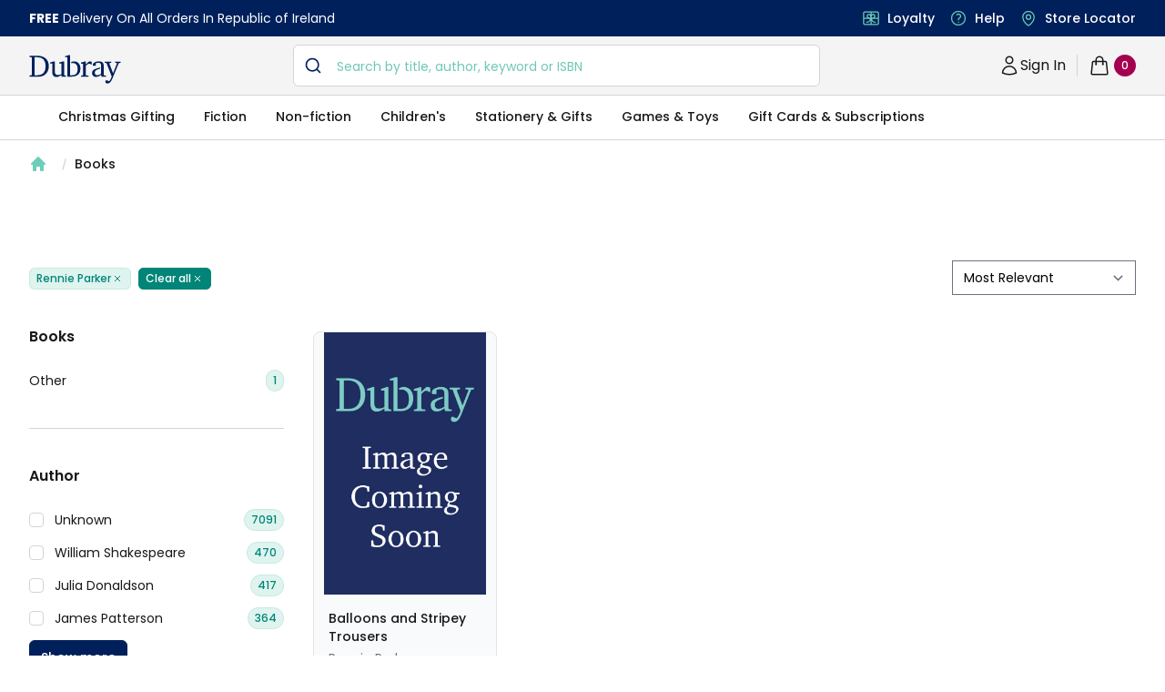

--- FILE ---
content_type: text/css
request_url: https://www.dubraybooks.ie/_next/static/css/057a3449beb1a130.css
body_size: 34889
content:
@import url("https://fonts.googleapis.com/css2?family=Poppins:ital,wght@0,300;0,400;0,500;0,600;0,700;1,300;1,400;1,500;1,600;1,700&display=swap");
/*
! tailwindcss v3.3.1 | MIT License | https://tailwindcss.com
*/*,:after,:before{box-sizing:border-box;border:0 solid #e5e7eb}:after,:before{--tw-content:""}html{line-height:1.5;-webkit-text-size-adjust:100%;-moz-tab-size:4;-o-tab-size:4;tab-size:4;font-family:Poppins,sans-serif;font-feature-settings:normal;font-variation-settings:normal}body{margin:0;line-height:inherit}hr{height:0;color:inherit;border-top-width:1px}abbr:where([title]){-webkit-text-decoration:underline dotted;text-decoration:underline dotted}h1,h2,h3,h4,h5,h6{font-size:inherit;font-weight:inherit}a{text-decoration:inherit}b,strong{font-weight:bolder}code,kbd,pre,samp{font-family:ui-monospace,SFMono-Regular,Menlo,Monaco,Consolas,Liberation Mono,Courier New,monospace;font-size:1em}small{font-size:80%}sub,sup{font-size:75%;line-height:0;position:relative;vertical-align:baseline}sub{bottom:-.25em}sup{top:-.5em}table{text-indent:0;border-color:inherit;border-collapse:collapse}button,input,optgroup,select,textarea{font-family:inherit;font-size:100%;font-weight:inherit;line-height:inherit;color:inherit;margin:0;padding:0}button,select{text-transform:none}[type=button],[type=reset],[type=submit],button{-webkit-appearance:button;background-color:transparent;background-image:none}:-moz-focusring{outline:auto}:-moz-ui-invalid{box-shadow:none}progress{vertical-align:baseline}::-webkit-inner-spin-button,::-webkit-outer-spin-button{height:auto}[type=search]{-webkit-appearance:textfield;outline-offset:-2px}::-webkit-search-decoration{-webkit-appearance:none}::-webkit-file-upload-button{-webkit-appearance:button;font:inherit}summary{display:list-item}blockquote,dd,dl,figure,h1,h2,h3,h4,h5,h6,hr,p,pre{margin:0}fieldset{margin:0}fieldset,legend{padding:0}menu,ol,ul{list-style:none;margin:0;padding:0}textarea{resize:vertical}input::-moz-placeholder,textarea::-moz-placeholder{color:#9ca3af}input::placeholder,textarea::placeholder{color:#9ca3af}[role=button],button{cursor:pointer}:disabled{cursor:default}audio,canvas,embed,iframe,img,object,svg,video{display:block;vertical-align:middle}img,video{max-width:100%;height:auto}[hidden]{display:none}[multiple],[type=date],[type=datetime-local],[type=email],[type=month],[type=number],[type=password],[type=search],[type=tel],[type=text],[type=time],[type=url],[type=week],select,textarea{-webkit-appearance:none;-moz-appearance:none;appearance:none;background-color:#fff;border-color:#6b7280;border-width:1px;border-radius:0;padding:.5rem .75rem;font-size:1rem;line-height:1.5rem;--tw-shadow:0 0 #0000}[multiple]:focus,[type=date]:focus,[type=datetime-local]:focus,[type=email]:focus,[type=month]:focus,[type=number]:focus,[type=password]:focus,[type=search]:focus,[type=tel]:focus,[type=text]:focus,[type=time]:focus,[type=url]:focus,[type=week]:focus,select:focus,textarea:focus{outline:2px solid transparent;outline-offset:2px;--tw-ring-inset:var(--tw-empty,/*!*/ /*!*/);--tw-ring-offset-width:0px;--tw-ring-offset-color:#fff;--tw-ring-color:#2563eb;--tw-ring-offset-shadow:var(--tw-ring-inset) 0 0 0 var(--tw-ring-offset-width) var(--tw-ring-offset-color);--tw-ring-shadow:var(--tw-ring-inset) 0 0 0 calc(1px + var(--tw-ring-offset-width)) var(--tw-ring-color);box-shadow:var(--tw-ring-offset-shadow),var(--tw-ring-shadow),var(--tw-shadow);border-color:#2563eb}input::-moz-placeholder,textarea::-moz-placeholder{color:#6b7280;opacity:1}input::placeholder,textarea::placeholder{color:#6b7280;opacity:1}::-webkit-datetime-edit-fields-wrapper{padding:0}::-webkit-date-and-time-value{min-height:1.5em}::-webkit-datetime-edit,::-webkit-datetime-edit-day-field,::-webkit-datetime-edit-hour-field,::-webkit-datetime-edit-meridiem-field,::-webkit-datetime-edit-millisecond-field,::-webkit-datetime-edit-minute-field,::-webkit-datetime-edit-month-field,::-webkit-datetime-edit-second-field,::-webkit-datetime-edit-year-field{padding-top:0;padding-bottom:0}select{background-image:url("data:image/svg+xml,%3csvg xmlns='http://www.w3.org/2000/svg' fill='none' viewBox='0 0 20 20'%3e%3cpath stroke='%236b7280' stroke-linecap='round' stroke-linejoin='round' stroke-width='1.5' d='M6 8l4 4 4-4'/%3e%3c/svg%3e");background-position:right .5rem center;background-repeat:no-repeat;background-size:1.5em 1.5em;padding-right:2.5rem;-webkit-print-color-adjust:exact;print-color-adjust:exact}[multiple]{background-image:none;background-position:0 0;background-repeat:unset;background-size:initial;padding-right:.75rem;-webkit-print-color-adjust:unset;print-color-adjust:unset}[type=checkbox],[type=radio]{-webkit-appearance:none;-moz-appearance:none;appearance:none;padding:0;-webkit-print-color-adjust:exact;print-color-adjust:exact;display:inline-block;vertical-align:middle;background-origin:border-box;-webkit-user-select:none;-moz-user-select:none;user-select:none;flex-shrink:0;height:1rem;width:1rem;color:#2563eb;background-color:#fff;border-color:#6b7280;border-width:1px;--tw-shadow:0 0 #0000}[type=checkbox]{border-radius:0}[type=radio]{border-radius:100%}[type=checkbox]:focus,[type=radio]:focus{outline:2px solid transparent;outline-offset:2px;--tw-ring-inset:var(--tw-empty,/*!*/ /*!*/);--tw-ring-offset-width:2px;--tw-ring-offset-color:#fff;--tw-ring-color:#2563eb;--tw-ring-offset-shadow:var(--tw-ring-inset) 0 0 0 var(--tw-ring-offset-width) var(--tw-ring-offset-color);--tw-ring-shadow:var(--tw-ring-inset) 0 0 0 calc(2px + var(--tw-ring-offset-width)) var(--tw-ring-color);box-shadow:var(--tw-ring-offset-shadow),var(--tw-ring-shadow),var(--tw-shadow)}[type=checkbox]:checked,[type=radio]:checked{border-color:transparent;background-color:currentColor;background-size:100% 100%;background-position:50%;background-repeat:no-repeat}[type=checkbox]:checked{background-image:url("data:image/svg+xml,%3csvg viewBox='0 0 16 16' fill='white' xmlns='http://www.w3.org/2000/svg'%3e%3cpath d='M12.207 4.793a1 1 0 010 1.414l-5 5a1 1 0 01-1.414 0l-2-2a1 1 0 011.414-1.414L6.5 9.086l4.293-4.293a1 1 0 011.414 0z'/%3e%3c/svg%3e")}[type=radio]:checked{background-image:url("data:image/svg+xml,%3csvg viewBox='0 0 16 16' fill='white' xmlns='http://www.w3.org/2000/svg'%3e%3ccircle cx='8' cy='8' r='3'/%3e%3c/svg%3e")}[type=checkbox]:checked:focus,[type=checkbox]:checked:hover,[type=radio]:checked:focus,[type=radio]:checked:hover{border-color:transparent;background-color:currentColor}[type=checkbox]:indeterminate{background-image:url("data:image/svg+xml,%3csvg xmlns='http://www.w3.org/2000/svg' fill='none' viewBox='0 0 16 16'%3e%3cpath stroke='white' stroke-linecap='round' stroke-linejoin='round' stroke-width='2' d='M4 8h8'/%3e%3c/svg%3e");border-color:transparent;background-color:currentColor;background-size:100% 100%;background-position:50%;background-repeat:no-repeat}[type=checkbox]:indeterminate:focus,[type=checkbox]:indeterminate:hover{border-color:transparent;background-color:currentColor}[type=file]{background:unset;border-color:inherit;border-width:0;border-radius:0;padding:0;font-size:unset;line-height:inherit}[type=file]:focus{outline:1px solid ButtonText;outline:1px auto -webkit-focus-ring-color}*,:after,:before{--tw-border-spacing-x:0;--tw-border-spacing-y:0;--tw-translate-x:0;--tw-translate-y:0;--tw-rotate:0;--tw-skew-x:0;--tw-skew-y:0;--tw-scale-x:1;--tw-scale-y:1;--tw-pan-x: ;--tw-pan-y: ;--tw-pinch-zoom: ;--tw-scroll-snap-strictness:proximity;--tw-ordinal: ;--tw-slashed-zero: ;--tw-numeric-figure: ;--tw-numeric-spacing: ;--tw-numeric-fraction: ;--tw-ring-inset: ;--tw-ring-offset-width:0px;--tw-ring-offset-color:#fff;--tw-ring-color:rgba(59,130,246,.5);--tw-ring-offset-shadow:0 0 #0000;--tw-ring-shadow:0 0 #0000;--tw-shadow:0 0 #0000;--tw-shadow-colored:0 0 #0000;--tw-blur: ;--tw-brightness: ;--tw-contrast: ;--tw-grayscale: ;--tw-hue-rotate: ;--tw-invert: ;--tw-saturate: ;--tw-sepia: ;--tw-drop-shadow: ;--tw-backdrop-blur: ;--tw-backdrop-brightness: ;--tw-backdrop-contrast: ;--tw-backdrop-grayscale: ;--tw-backdrop-hue-rotate: ;--tw-backdrop-invert: ;--tw-backdrop-opacity: ;--tw-backdrop-saturate: ;--tw-backdrop-sepia: }::backdrop{--tw-border-spacing-x:0;--tw-border-spacing-y:0;--tw-translate-x:0;--tw-translate-y:0;--tw-rotate:0;--tw-skew-x:0;--tw-skew-y:0;--tw-scale-x:1;--tw-scale-y:1;--tw-pan-x: ;--tw-pan-y: ;--tw-pinch-zoom: ;--tw-scroll-snap-strictness:proximity;--tw-ordinal: ;--tw-slashed-zero: ;--tw-numeric-figure: ;--tw-numeric-spacing: ;--tw-numeric-fraction: ;--tw-ring-inset: ;--tw-ring-offset-width:0px;--tw-ring-offset-color:#fff;--tw-ring-color:rgba(59,130,246,.5);--tw-ring-offset-shadow:0 0 #0000;--tw-ring-shadow:0 0 #0000;--tw-shadow:0 0 #0000;--tw-shadow-colored:0 0 #0000;--tw-blur: ;--tw-brightness: ;--tw-contrast: ;--tw-grayscale: ;--tw-hue-rotate: ;--tw-invert: ;--tw-saturate: ;--tw-sepia: ;--tw-drop-shadow: ;--tw-backdrop-blur: ;--tw-backdrop-brightness: ;--tw-backdrop-contrast: ;--tw-backdrop-grayscale: ;--tw-backdrop-hue-rotate: ;--tw-backdrop-invert: ;--tw-backdrop-opacity: ;--tw-backdrop-saturate: ;--tw-backdrop-sepia: }.sr-only{position:absolute;width:1px;height:1px;padding:0;margin:-1px;overflow:hidden;clip:rect(0,0,0,0);white-space:nowrap;border-width:0}.invisible{visibility:hidden}.static{position:static}.fixed{position:fixed}.absolute{position:absolute}.relative{position:relative}.sticky{position:sticky}.inset-0{inset:0}.left-0{left:0}.left-\[-100\%\]{left:-100%}.top-0{top:0}.z-40{z-index:40}.z-50{z-index:50}.col-span-1{grid-column:span 1/span 1}.col-span-3{grid-column:span 3/span 3}.-m-2{margin:-.5rem}.-mx-4{margin-left:-1rem;margin-right:-1rem}.-my-2{margin-top:-.5rem;margin-bottom:-.5rem}.mx-auto{margin-left:auto;margin-right:auto}.my-16{margin-top:4rem;margin-bottom:4rem}.my-2{margin-top:.5rem;margin-bottom:.5rem}.my-4{margin-top:1rem;margin-bottom:1rem}.my-8{margin-top:2rem;margin-bottom:2rem}.\!mb-0{margin-bottom:0!important}.\!ml-0{margin-left:0!important}.-mb-px{margin-bottom:-1px}.mb-1{margin-bottom:.25rem}.mb-12{margin-bottom:3rem}.mb-2{margin-bottom:.5rem}.mb-3{margin-bottom:.75rem}.mb-4{margin-bottom:1rem}.mb-6{margin-bottom:1.5rem}.mb-9{margin-bottom:2.25rem}.ml-1{margin-left:.25rem}.ml-2{margin-left:.5rem}.ml-3{margin-left:.75rem}.mr-3{margin-right:.75rem}.mr-5{margin-right:1.25rem}.mt-1{margin-top:.25rem}.mt-10{margin-top:2.5rem}.mt-2{margin-top:.5rem}.mt-20{margin-top:5rem}.mt-3{margin-top:.75rem}.mt-4{margin-top:1rem}.mt-6{margin-top:1.5rem}.mt-8{margin-top:2rem}.\!block{display:block!important}.block{display:block}.\!inline-block{display:inline-block!important}.inline-block{display:inline-block}.inline{display:inline}.flex{display:flex}.inline-flex{display:inline-flex}.table{display:table}.grid{display:grid}.hidden{display:none}.h-12{height:3rem}.h-40{height:10rem}.h-5{height:1.25rem}.h-6{height:1.5rem}.h-8{height:2rem}.h-\[25px\]{height:25px}.h-\[300px\]{height:300px}.h-fit{height:-moz-fit-content;height:fit-content}.h-full{height:100%}.h-screen{height:100vh}.\!w-auto{width:auto!important}.w-2\/3{width:66.666667%}.w-32{width:8rem}.w-40{width:10rem}.w-5{width:1.25rem}.w-6{width:1.5rem}.w-64{width:16rem}.w-72{width:18rem}.w-\[100\%\]{width:100%}.w-\[100px\]{width:100px}.w-\[150px\]{width:150px}.w-full{width:100%}.min-w-full{min-width:100%}.\!max-w-fit{max-width:-moz-fit-content!important;max-width:fit-content!important}.max-w-3xl{max-width:48rem}.max-w-4xl{max-width:56rem}.max-w-7xl{max-width:80rem}.max-w-\[25px\]{max-width:25px}.max-w-\[370px\]{max-width:370px}.max-w-\[570px\]{max-width:570px}.max-w-md{max-width:28rem}.max-w-sm{max-width:24rem}.max-w-xs{max-width:20rem}.flex-1{flex:1 1 0%}.shrink-0{flex-shrink:0}.-translate-x-full{--tw-translate-x:-100%}.-translate-x-full,.translate-x-0{transform:translate(var(--tw-translate-x),var(--tw-translate-y)) rotate(var(--tw-rotate)) skewX(var(--tw-skew-x)) skewY(var(--tw-skew-y)) scaleX(var(--tw-scale-x)) scaleY(var(--tw-scale-y))}.translate-x-0{--tw-translate-x:0px}.translate-x-full{--tw-translate-x:100%}.translate-x-full,.translate-y-0{transform:translate(var(--tw-translate-x),var(--tw-translate-y)) rotate(var(--tw-rotate)) skewX(var(--tw-skew-x)) skewY(var(--tw-skew-y)) scaleX(var(--tw-scale-x)) scaleY(var(--tw-scale-y))}.translate-y-0{--tw-translate-y:0px}.translate-y-full{--tw-translate-y:100%}.-rotate-180,.translate-y-full{transform:translate(var(--tw-translate-x),var(--tw-translate-y)) rotate(var(--tw-rotate)) skewX(var(--tw-skew-x)) skewY(var(--tw-skew-y)) scaleX(var(--tw-scale-x)) scaleY(var(--tw-scale-y))}.-rotate-180{--tw-rotate:-180deg}.rotate-0{--tw-rotate:0deg}.rotate-0,.rotate-90{transform:translate(var(--tw-translate-x),var(--tw-translate-y)) rotate(var(--tw-rotate)) skewX(var(--tw-skew-x)) skewY(var(--tw-skew-y)) scaleX(var(--tw-scale-x)) scaleY(var(--tw-scale-y))}.rotate-90{--tw-rotate:90deg}.transform{transform:translate(var(--tw-translate-x),var(--tw-translate-y)) rotate(var(--tw-rotate)) skewX(var(--tw-skew-x)) skewY(var(--tw-skew-y)) scaleX(var(--tw-scale-x)) scaleY(var(--tw-scale-y))}.cursor-pointer{cursor:pointer}.resize{resize:both}.grid-cols-1{grid-template-columns:repeat(1,minmax(0,1fr))}.grid-cols-2{grid-template-columns:repeat(2,minmax(0,1fr))}.grid-cols-4{grid-template-columns:repeat(4,minmax(0,1fr))}.flex-row{flex-direction:row}.flex-col{flex-direction:column}.flex-wrap{flex-wrap:wrap}.items-center{align-items:center}.justify-end{justify-content:flex-end}.justify-center{justify-content:center}.justify-between{justify-content:space-between}.gap-0{gap:0}.gap-1{gap:.25rem}.gap-2{gap:.5rem}.gap-3{gap:.75rem}.gap-4{gap:1rem}.gap-8{gap:2rem}.gap-y-12{row-gap:3rem}.space-x-8>:not([hidden])~:not([hidden]){--tw-space-x-reverse:0;margin-right:calc(2rem * var(--tw-space-x-reverse));margin-left:calc(2rem * calc(1 - var(--tw-space-x-reverse)))}.space-y-12>:not([hidden])~:not([hidden]){--tw-space-y-reverse:0;margin-top:calc(3rem * calc(1 - var(--tw-space-y-reverse)));margin-bottom:calc(3rem * var(--tw-space-y-reverse))}.space-y-5>:not([hidden])~:not([hidden]){--tw-space-y-reverse:0;margin-top:calc(1.25rem * calc(1 - var(--tw-space-y-reverse)));margin-bottom:calc(1.25rem * var(--tw-space-y-reverse))}.divide-y>:not([hidden])~:not([hidden]){--tw-divide-y-reverse:0;border-top-width:calc(1px * calc(1 - var(--tw-divide-y-reverse)));border-bottom-width:calc(1px * var(--tw-divide-y-reverse))}.divide-y-2>:not([hidden])~:not([hidden]){--tw-divide-y-reverse:0;border-top-width:calc(2px * calc(1 - var(--tw-divide-y-reverse)));border-bottom-width:calc(2px * var(--tw-divide-y-reverse))}.divide-gray-200>:not([hidden])~:not([hidden]){--tw-divide-opacity:1;border-color:rgb(229 231 235/var(--tw-divide-opacity))}.divide-gray-300>:not([hidden])~:not([hidden]){--tw-divide-opacity:1;border-color:rgb(209 213 219/var(--tw-divide-opacity))}.overflow-auto{overflow:auto}.overflow-hidden{overflow:hidden}.overflow-clip{overflow:clip}.overflow-x-auto{overflow-x:auto}.overflow-y-scroll{overflow-y:scroll}.text-ellipsis{text-overflow:ellipsis}.whitespace-nowrap{white-space:nowrap}.rounded{border-radius:.25rem}.rounded-lg{border-radius:.5rem}.rounded-md{border-radius:.375rem}.\!border-0{border-width:0!important}.border{border-width:1px}.border-b-2{border-bottom-width:2px}.border-t{border-top-width:1px}.\!border-DubrayBlue{--tw-border-opacity:1!important;border-color:rgb(0 32 91/var(--tw-border-opacity))!important}.border-DubrayBlue{--tw-border-opacity:1;border-color:rgb(0 32 91/var(--tw-border-opacity))}.border-gray-200{--tw-border-opacity:1;border-color:rgb(229 231 235/var(--tw-border-opacity))}.border-red-500{--tw-border-opacity:1;border-color:rgb(239 68 68/var(--tw-border-opacity))}.border-transparent{border-color:transparent}.bg-DubrayBlack-100{--tw-bg-opacity:1;background-color:rgb(244 244 245/var(--tw-bg-opacity))}.bg-black{--tw-bg-opacity:1;background-color:rgb(0 0 0/var(--tw-bg-opacity))}.bg-gray-50{--tw-bg-opacity:1;background-color:rgb(249 250 251/var(--tw-bg-opacity))}.bg-white{--tw-bg-opacity:1;background-color:rgb(255 255 255/var(--tw-bg-opacity))}.bg-opacity-25{--tw-bg-opacity:0.25}.bg-opacity-5{--tw-bg-opacity:0.05}.bg-left{background-position:0}.bg-right{background-position:100%}.fill-gray-400{fill:#9ca3af}.fill-red-400{fill:#f87171}.fill-red-600{fill:#dc2626}.object-contain{-o-object-fit:contain;object-fit:contain}.object-cover{-o-object-fit:cover;object-fit:cover}.\!p-0{padding:0!important}.p-1{padding:.25rem}.p-10{padding:2.5rem}.p-2{padding:.5rem}.p-5{padding:1.25rem}.p-8{padding:2rem}.\!px-0{padding-left:0!important;padding-right:0!important}.\!py-0{padding-top:0!important;padding-bottom:0!important}.px-1{padding-left:.25rem;padding-right:.25rem}.px-28{padding-left:7rem;padding-right:7rem}.px-3{padding-left:.75rem;padding-right:.75rem}.px-4{padding-left:1rem;padding-right:1rem}.px-6{padding-left:1.5rem;padding-right:1.5rem}.py-16{padding-top:4rem;padding-bottom:4rem}.py-2{padding-top:.5rem;padding-bottom:.5rem}.py-32{padding-top:8rem;padding-bottom:8rem}.py-4{padding-top:1rem;padding-bottom:1rem}.py-6{padding-top:1.5rem;padding-bottom:1.5rem}.py-8{padding-top:2rem;padding-bottom:2rem}.\!pb-0{padding-bottom:0!important}.\!pl-0{padding-left:0!important}.\!pt-0{padding-top:0!important}.pb-10{padding-bottom:2.5rem}.pb-24{padding-bottom:6rem}.pb-4{padding-bottom:1rem}.pb-5{padding-bottom:1.25rem}.pb-8{padding-bottom:2rem}.pl-10{padding-left:2.5rem}.pl-4{padding-left:1rem}.pr-3{padding-right:.75rem}.pt-10{padding-top:2.5rem}.pt-3{padding-top:.75rem}.pt-6{padding-top:1.5rem}.pt-8{padding-top:2rem}.text-left{text-align:left}.align-middle{vertical-align:middle}.text-4xl{font-size:2.25rem;line-height:2.5rem}.text-5xl{font-size:3rem;line-height:1}.text-\[18px\]{font-size:18px}.text-base{font-size:1rem;line-height:1.5rem}.text-lg{font-size:1.125rem;line-height:1.75rem}.text-sm{font-size:.875rem;line-height:1.25rem}.text-xl{font-size:1.25rem;line-height:1.75rem}.text-xs{font-size:.75rem;line-height:1rem}.font-bold{font-weight:700}.font-light{font-weight:300}.font-medium{font-weight:500}.font-normal{font-weight:400}.font-semibold{font-weight:600}.uppercase{text-transform:uppercase}.lowercase{text-transform:lowercase}.capitalize{text-transform:capitalize}.leading-relaxed{line-height:1.625}.tracking-tight{letter-spacing:-.025em}.tracking-widest{letter-spacing:.1em}.\!text-DubrayBlack-200{--tw-text-opacity:1!important;color:rgb(228 228 231/var(--tw-text-opacity))!important}.\!text-yellow-400{--tw-text-opacity:1!important;color:rgb(250 204 21/var(--tw-text-opacity))!important}.text-DubrayBlack-300{--tw-text-opacity:1;color:rgb(212 212 216/var(--tw-text-opacity))}.text-DubrayBlack-400{--tw-text-opacity:1;color:rgb(161 161 170/var(--tw-text-opacity))}.text-DubrayBlack-500{--tw-text-opacity:1;color:rgb(113 113 122/var(--tw-text-opacity))}.text-DubrayBlack-900{--tw-text-opacity:1;color:rgb(24 24 27/var(--tw-text-opacity))}.text-DubrayBlue{--tw-text-opacity:1;color:rgb(0 32 91/var(--tw-text-opacity))}.text-DubrayTeal{--tw-text-opacity:1;color:rgb(0 133 120/var(--tw-text-opacity))}.text-amber-500{--tw-text-opacity:1;color:rgb(245 158 11/var(--tw-text-opacity))}.text-black{--tw-text-opacity:1;color:rgb(0 0 0/var(--tw-text-opacity))}.text-gray-400{--tw-text-opacity:1;color:rgb(156 163 175/var(--tw-text-opacity))}.text-gray-500{--tw-text-opacity:1;color:rgb(107 114 128/var(--tw-text-opacity))}.text-gray-600{--tw-text-opacity:1;color:rgb(75 85 99/var(--tw-text-opacity))}.text-gray-700{--tw-text-opacity:1;color:rgb(55 65 81/var(--tw-text-opacity))}.text-gray-800{--tw-text-opacity:1;color:rgb(31 41 55/var(--tw-text-opacity))}.text-gray-900{--tw-text-opacity:1;color:rgb(17 24 39/var(--tw-text-opacity))}.text-red-600{--tw-text-opacity:1;color:rgb(220 38 38/var(--tw-text-opacity))}.text-slate-500{--tw-text-opacity:1;color:rgb(100 116 139/var(--tw-text-opacity))}.opacity-0{opacity:0}.opacity-100{opacity:1}.shadow-\[0_12px_20px_-10px_rgba\(0\2c 0\2c 0\2c \.5\)\]{--tw-shadow:0 12px 20px -10px rgba(0,0,0,.5);--tw-shadow-colored:0 12px 20px -10px var(--tw-shadow-color)}.shadow-\[0_12px_20px_-10px_rgba\(0\2c 0\2c 0\2c \.5\)\],.shadow-lg{box-shadow:var(--tw-ring-offset-shadow,0 0 #0000),var(--tw-ring-shadow,0 0 #0000),var(--tw-shadow)}.shadow-lg{--tw-shadow:0 10px 15px -3px rgba(0,0,0,.1),0 4px 6px -4px rgba(0,0,0,.1);--tw-shadow-colored:0 10px 15px -3px var(--tw-shadow-color),0 4px 6px -4px var(--tw-shadow-color)}.shadow-md{--tw-shadow:0 4px 6px -1px rgba(0,0,0,.1),0 2px 4px -2px rgba(0,0,0,.1);--tw-shadow-colored:0 4px 6px -1px var(--tw-shadow-color),0 2px 4px -2px var(--tw-shadow-color);box-shadow:var(--tw-ring-offset-shadow,0 0 #0000),var(--tw-ring-shadow,0 0 #0000),var(--tw-shadow)}.outline{outline-style:solid}.ring-DubrayAqua{--tw-ring-opacity:1;--tw-ring-color:rgb(109 205 184/var(--tw-ring-opacity))}.ring-transparent{--tw-ring-color:transparent}.blur{--tw-blur:blur(8px)}.blur,.filter{filter:var(--tw-blur) var(--tw-brightness) var(--tw-contrast) var(--tw-grayscale) var(--tw-hue-rotate) var(--tw-invert) var(--tw-saturate) var(--tw-sepia) var(--tw-drop-shadow)}.transition{transition-property:color,background-color,border-color,fill,stroke,opacity,box-shadow,transform,filter,backdrop-filter,-webkit-text-decoration-color;transition-property:color,background-color,border-color,text-decoration-color,fill,stroke,opacity,box-shadow,transform,filter,backdrop-filter;transition-property:color,background-color,border-color,text-decoration-color,fill,stroke,opacity,box-shadow,transform,filter,backdrop-filter,-webkit-text-decoration-color;transition-timing-function:cubic-bezier(.4,0,.2,1);transition-duration:.15s}.transition-opacity{transition-property:opacity;transition-timing-function:cubic-bezier(.4,0,.2,1)}.duration-150,.transition-opacity{transition-duration:.15s}.duration-200{transition-duration:.2s}.duration-300{transition-duration:.3s}.ease-in{transition-timing-function:cubic-bezier(.4,0,1,1)}.ease-in-out{transition-timing-function:cubic-bezier(.4,0,.2,1)}.ease-linear{transition-timing-function:linear}.ease-out{transition-timing-function:cubic-bezier(0,0,.2,1)}.masonry-3-col{-moz-column-count:3;column-count:3;-moz-column-gap:1em;column-gap:1em}.break-inside{-moz-column-break-inside:avoid;break-inside:avoid}@font-face{font-family:Poppins;src:url(/fonts/Poppins/Poppins-Regular.ttf);font-style:medium;font-weight:400;font-display:swap}:root{--logo-color-1000:#30363d;--logo-color-900:#454b54;--logo-color-400:#a3b1c7;--logo-color-100:#454b5411;--bg:#f7f9f9;--dubray-blue:#00205b;--dubray-green:#70c8b5;--fz-s:12px;--fz-sm:14px;--fz-m:16px;--fz-ml:18px;--fz-l:22px;--fz-xl:24px;--shade:0 1px 5px rgba(0,0,0,.2);--nav-height:68px}a{color:inherit}button:disabled,button:disabled:hover{--tw-bg-opacity:1;background-color:rgb(228 228 231/var(--tw-bg-opacity))}button.loading:disabled{cursor:not-allowed;background:#70c8b5;border:1px solid #70c8b5;color:#fff}.app-errors,.card-error{font-size:.75rem;color:#00205b;margin:12px 0}.section{flex-direction:column;align-items:center}.section-container{display:flex;flex-direction:column;gap:24px;max-width:60%;width:100%}.hover\:bg-blue-50:hover{--tw-bg-opacity:1;background-color:rgb(239 246 255/var(--tw-bg-opacity))}.hover\:bg-gray-100:hover{--tw-bg-opacity:1;background-color:rgb(243 244 246/var(--tw-bg-opacity))}.hover\:text-blue-600:hover{--tw-text-opacity:1;color:rgb(37 99 235/var(--tw-text-opacity))}.hover\:text-blue-700:hover{--tw-text-opacity:1;color:rgb(29 78 216/var(--tw-text-opacity))}.hover\:text-gray-800:hover{--tw-text-opacity:1;color:rgb(31 41 55/var(--tw-text-opacity))}.hover\:underline:hover{-webkit-text-decoration-line:underline;text-decoration-line:underline}.group:hover .group-hover\:fill-red-600{fill:#dc2626}.group:hover .group-hover\:text-DubrayAqua{--tw-text-opacity:1;color:rgb(109 205 184/var(--tw-text-opacity))}.group:hover .group-hover\:underline{-webkit-text-decoration-line:underline;text-decoration-line:underline}.group:hover .group-hover\:opacity-75{opacity:.75}@media (min-width:640px){.sm\:order-last{order:9999}.sm\:-mx-6{margin-left:-1.5rem;margin-right:-1.5rem}.sm\:ml-4{margin-left:1rem}.sm\:ml-6{margin-left:1.5rem}.sm\:mt-0{margin-top:0}.sm\:flex{display:flex}.sm\:h-\[600px\]{height:600px}.sm\:w-1\/2{width:50%}.sm\:max-w-md{max-width:28rem}.sm\:flex-auto{flex:1 1 auto}.sm\:flex-shrink-0{flex-shrink:0}.sm\:grid-cols-2{grid-template-columns:repeat(2,minmax(0,1fr))}.sm\:items-center{align-items:center}.sm\:gap-x-6{-moz-column-gap:1.5rem;column-gap:1.5rem}.sm\:px-0{padding-left:0;padding-right:0}.sm\:px-6{padding-left:1.5rem;padding-right:1.5rem}.sm\:pb-32{padding-bottom:8rem}.sm\:pl-6{padding-left:1.5rem}.sm\:pr-9{padding-right:2.25rem}.sm\:text-\[20px\]{font-size:20px}}@media (min-width:768px){.md\:col-span-3{grid-column:span 3/span 3}.md\:my-8{margin-top:2rem;margin-bottom:2rem}.md\:mt-0{margin-top:0}.md\:grid{display:grid}.md\:w-1\/2{width:50%}.md\:grid-cols-3{grid-template-columns:repeat(3,minmax(0,1fr))}.md\:gap-8{gap:2rem}.md\:px-6{padding-left:1.5rem;padding-right:1.5rem}.md\:px-8{padding-left:2rem;padding-right:2rem}}@media (min-width:1024px){.lg\:-mx-8{margin-left:-2rem;margin-right:-2rem}.lg\:mb-0{margin-bottom:0}.lg\:flex{display:flex}.lg\:hidden{display:none}.lg\:w-1\/2{width:50%}.lg\:w-1\/3{width:33.333333%}.lg\:grid-cols-5{grid-template-columns:repeat(5,minmax(0,1fr))}.lg\:justify-between{justify-content:space-between}.lg\:px-8{padding-left:2rem;padding-right:2rem}.lg\:py-8{padding-top:2rem;padding-bottom:2rem}.lg\:text-\[22px\]{font-size:22px}}@media (min-width:1280px){.xl\:col-span-2{grid-column:span 2/span 2}.xl\:w-1\/4{width:25%}.xl\:w-5\/12{width:41.666667%}.xl\:w-7\/12{width:58.333333%}.xl\:gap-x-8{-moz-column-gap:2rem;column-gap:2rem}.xl\:text-\[24px\]{font-size:24px}}@import url("https://fonts.googleapis.com/css2?family=Merriweather:ital,wght@0,300;0,400;1,300;1,400&family=Poppins:ital,wght@0,300;0,400;0,500;0,600;0,700;1,300;1,400;1,500;1,600;1,700&display=swap");.container{width:100%}@media (min-width:640px){.container{max-width:640px}}@media (min-width:768px){.container{max-width:768px}}@media (min-width:1024px){.container{max-width:1024px}}@media (min-width:1280px){.container{max-width:1280px}}@media (min-width:1536px){.container{max-width:1536px}}.prose{color:var(--tw-prose-body);max-width:65ch}.prose :where(p):not(:where([class~=not-prose] *)){margin-top:1.25em;margin-bottom:1.25em}.prose :where([class~=lead]):not(:where([class~=not-prose] *)){color:var(--tw-prose-lead);font-size:1.25em;line-height:1.6;margin-top:1.2em;margin-bottom:1.2em}.prose :where(a):not(:where([class~=not-prose] *)){color:var(--tw-prose-links);text-decoration:underline;font-weight:500}.prose :where(strong):not(:where([class~=not-prose] *)){color:var(--tw-prose-bold);font-weight:600}.prose :where(a strong):not(:where([class~=not-prose] *)){color:inherit}.prose :where(blockquote strong):not(:where([class~=not-prose] *)){color:inherit}.prose :where(thead th strong):not(:where([class~=not-prose] *)){color:inherit}.prose :where(ol):not(:where([class~=not-prose] *)){list-style-type:decimal;margin-top:1.25em;margin-bottom:1.25em;padding-left:1.625em}.prose :where(ol[type=A]):not(:where([class~=not-prose] *)){list-style-type:upper-alpha}.prose :where(ol[type=a]):not(:where([class~=not-prose] *)){list-style-type:lower-alpha}.prose :where(ol[type=A s]):not(:where([class~=not-prose] *)){list-style-type:upper-alpha}.prose :where(ol[type=a s]):not(:where([class~=not-prose] *)){list-style-type:lower-alpha}.prose :where(ol[type=I]):not(:where([class~=not-prose] *)){list-style-type:upper-roman}.prose :where(ol[type=i]):not(:where([class~=not-prose] *)){list-style-type:lower-roman}.prose :where(ol[type=I s]):not(:where([class~=not-prose] *)){list-style-type:upper-roman}.prose :where(ol[type=i s]):not(:where([class~=not-prose] *)){list-style-type:lower-roman}.prose :where(ol[type="1"]):not(:where([class~=not-prose] *)){list-style-type:decimal}.prose :where(ul):not(:where([class~=not-prose] *)){list-style-type:disc;margin-top:1.25em;margin-bottom:1.25em;padding-left:1.625em}.prose :where(ol>li):not(:where([class~=not-prose] *))::marker{font-weight:400;color:var(--tw-prose-counters)}.prose :where(ul>li):not(:where([class~=not-prose] *))::marker{color:var(--tw-prose-bullets)}.prose :where(hr):not(:where([class~=not-prose] *)){border-color:var(--tw-prose-hr);border-top-width:1px;margin-top:3em;margin-bottom:3em}.prose :where(blockquote):not(:where([class~=not-prose] *)){font-weight:500;font-style:italic;color:var(--tw-prose-quotes);border-left-width:.25rem;border-left-color:var(--tw-prose-quote-borders);quotes:"\201C""\201D""\2018""\2019";margin-top:1.6em;margin-bottom:1.6em;padding-left:1em}.prose :where(blockquote p:first-of-type):not(:where([class~=not-prose] *)):before{content:open-quote}.prose :where(blockquote p:last-of-type):not(:where([class~=not-prose] *)):after{content:close-quote}.prose :where(h1):not(:where([class~=not-prose] *)){color:var(--tw-prose-headings);font-weight:800;font-size:2.25em;margin-top:0;margin-bottom:.8888889em;line-height:1.1111111}.prose :where(h1 strong):not(:where([class~=not-prose] *)){font-weight:900;color:inherit}.prose :where(h2):not(:where([class~=not-prose] *)){color:var(--tw-prose-headings);font-weight:700;font-size:1.5em;margin-top:2em;margin-bottom:1em;line-height:1.3333333}.prose :where(h2 strong):not(:where([class~=not-prose] *)){font-weight:800;color:inherit}.prose :where(h3):not(:where([class~=not-prose] *)){color:var(--tw-prose-headings);font-weight:600;font-size:1.25em;margin-top:1.6em;margin-bottom:.6em;line-height:1.6}.prose :where(h3 strong):not(:where([class~=not-prose] *)){font-weight:700;color:inherit}.prose :where(h4):not(:where([class~=not-prose] *)){color:var(--tw-prose-headings);font-weight:600;margin-top:1.5em;margin-bottom:.5em;line-height:1.5}.prose :where(h4 strong):not(:where([class~=not-prose] *)){font-weight:700;color:inherit}.prose :where(img):not(:where([class~=not-prose] *)){margin-top:2em;margin-bottom:2em}.prose :where(figure>*):not(:where([class~=not-prose] *)){margin-top:0;margin-bottom:0}.prose :where(figcaption):not(:where([class~=not-prose] *)){color:var(--tw-prose-captions);font-size:.875em;line-height:1.4285714;margin-top:.8571429em}.prose :where(code):not(:where([class~=not-prose] *)){color:var(--tw-prose-code);font-weight:600;font-size:.875em}.prose :where(code):not(:where([class~=not-prose] *)):before{content:"`"}.prose :where(code):not(:where([class~=not-prose] *)):after{content:"`"}.prose :where(a code):not(:where([class~=not-prose] *)){color:inherit}.prose :where(h1 code):not(:where([class~=not-prose] *)){color:inherit}.prose :where(h2 code):not(:where([class~=not-prose] *)){color:inherit;font-size:.875em}.prose :where(h3 code):not(:where([class~=not-prose] *)){color:inherit;font-size:.9em}.prose :where(h4 code):not(:where([class~=not-prose] *)){color:inherit}.prose :where(blockquote code):not(:where([class~=not-prose] *)){color:inherit}.prose :where(thead th code):not(:where([class~=not-prose] *)){color:inherit}.prose :where(pre):not(:where([class~=not-prose] *)){color:var(--tw-prose-pre-code);background-color:var(--tw-prose-pre-bg);overflow-x:auto;font-weight:400;font-size:.875em;line-height:1.7142857;margin-top:1.7142857em;margin-bottom:1.7142857em;border-radius:.375rem;padding:.8571429em 1.1428571em}.prose :where(pre code):not(:where([class~=not-prose] *)){background-color:transparent;border-width:0;border-radius:0;padding:0;font-weight:inherit;color:inherit;font-size:inherit;font-family:inherit;line-height:inherit}.prose :where(pre code):not(:where([class~=not-prose] *)):before{content:none}.prose :where(pre code):not(:where([class~=not-prose] *)):after{content:none}.prose :where(table):not(:where([class~=not-prose] *)){width:100%;table-layout:auto;text-align:left;margin-top:2em;margin-bottom:2em;font-size:.875em;line-height:1.7142857}.prose :where(thead):not(:where([class~=not-prose] *)){border-bottom-width:1px;border-bottom-color:var(--tw-prose-th-borders)}.prose :where(thead th):not(:where([class~=not-prose] *)){color:var(--tw-prose-headings);font-weight:600;vertical-align:bottom;padding-right:.5714286em;padding-bottom:.5714286em;padding-left:.5714286em}.prose :where(tbody tr):not(:where([class~=not-prose] *)){border-bottom-width:1px;border-bottom-color:var(--tw-prose-td-borders)}.prose :where(tbody tr:last-child):not(:where([class~=not-prose] *)){border-bottom-width:0}.prose :where(tbody td):not(:where([class~=not-prose] *)){vertical-align:baseline}.prose :where(tfoot):not(:where([class~=not-prose] *)){border-top-width:1px;border-top-color:var(--tw-prose-th-borders)}.prose :where(tfoot td):not(:where([class~=not-prose] *)){vertical-align:top}.prose{--tw-prose-body:#374151;--tw-prose-headings:#111827;--tw-prose-lead:#4b5563;--tw-prose-links:#111827;--tw-prose-bold:#111827;--tw-prose-counters:#6b7280;--tw-prose-bullets:#d1d5db;--tw-prose-hr:#e5e7eb;--tw-prose-quotes:#111827;--tw-prose-quote-borders:#e5e7eb;--tw-prose-captions:#6b7280;--tw-prose-code:#111827;--tw-prose-pre-code:#e5e7eb;--tw-prose-pre-bg:#1f2937;--tw-prose-th-borders:#d1d5db;--tw-prose-td-borders:#e5e7eb;--tw-prose-invert-body:#d1d5db;--tw-prose-invert-headings:#fff;--tw-prose-invert-lead:#9ca3af;--tw-prose-invert-links:#fff;--tw-prose-invert-bold:#fff;--tw-prose-invert-counters:#9ca3af;--tw-prose-invert-bullets:#4b5563;--tw-prose-invert-hr:#374151;--tw-prose-invert-quotes:#f3f4f6;--tw-prose-invert-quote-borders:#374151;--tw-prose-invert-captions:#9ca3af;--tw-prose-invert-code:#fff;--tw-prose-invert-pre-code:#d1d5db;--tw-prose-invert-pre-bg:rgba(0,0,0,.5);--tw-prose-invert-th-borders:#4b5563;--tw-prose-invert-td-borders:#374151;font-size:1rem;line-height:1.75}.prose :where(video):not(:where([class~=not-prose] *)){margin-top:2em;margin-bottom:2em}.prose :where(figure):not(:where([class~=not-prose] *)){margin-top:2em;margin-bottom:2em}.prose :where(li):not(:where([class~=not-prose] *)){margin-top:.5em;margin-bottom:.5em}.prose :where(ol>li):not(:where([class~=not-prose] *)){padding-left:.375em}.prose :where(ul>li):not(:where([class~=not-prose] *)){padding-left:.375em}.prose :where(.prose>ul>li p):not(:where([class~=not-prose] *)){margin-top:.75em;margin-bottom:.75em}.prose :where(.prose>ul>li>:first-child):not(:where([class~=not-prose] *)){margin-top:1.25em}.prose :where(.prose>ul>li>:last-child):not(:where([class~=not-prose] *)){margin-bottom:1.25em}.prose :where(.prose>ol>li>:first-child):not(:where([class~=not-prose] *)){margin-top:1.25em}.prose :where(.prose>ol>li>:last-child):not(:where([class~=not-prose] *)){margin-bottom:1.25em}.prose :where(ul ul,ul ol,ol ul,ol ol):not(:where([class~=not-prose] *)){margin-top:.75em;margin-bottom:.75em}.prose :where(hr+*):not(:where([class~=not-prose] *)){margin-top:0}.prose :where(h2+*):not(:where([class~=not-prose] *)){margin-top:0}.prose :where(h3+*):not(:where([class~=not-prose] *)){margin-top:0}.prose :where(h4+*):not(:where([class~=not-prose] *)){margin-top:0}.prose :where(thead th:first-child):not(:where([class~=not-prose] *)){padding-left:0}.prose :where(thead th:last-child):not(:where([class~=not-prose] *)){padding-right:0}.prose :where(tbody td,tfoot td):not(:where([class~=not-prose] *)){padding:.5714286em}.prose :where(tbody td:first-child,tfoot td:first-child):not(:where([class~=not-prose] *)){padding-left:0}.prose :where(tbody td:last-child,tfoot td:last-child):not(:where([class~=not-prose] *)){padding-right:0}.prose :where(.prose>:first-child):not(:where([class~=not-prose] *)){margin-top:0}.prose :where(.prose>:last-child):not(:where([class~=not-prose] *)){margin-bottom:0}.prose-sm{font-size:.875rem;line-height:1.7142857}.prose-sm :where(p):not(:where([class~=not-prose] *)){margin-top:1.1428571em;margin-bottom:1.1428571em}.prose-sm :where([class~=lead]):not(:where([class~=not-prose] *)){font-size:1.2857143em;line-height:1.5555556;margin-top:.8888889em;margin-bottom:.8888889em}.prose-sm :where(blockquote):not(:where([class~=not-prose] *)){margin-top:1.3333333em;margin-bottom:1.3333333em;padding-left:1.1111111em}.prose-sm :where(h1):not(:where([class~=not-prose] *)){font-size:2.1428571em;margin-top:0;margin-bottom:.8em;line-height:1.2}.prose-sm :where(h2):not(:where([class~=not-prose] *)){font-size:1.4285714em;margin-top:1.6em;margin-bottom:.8em;line-height:1.4}.prose-sm :where(h3):not(:where([class~=not-prose] *)){font-size:1.2857143em;margin-top:1.5555556em;margin-bottom:.4444444em;line-height:1.5555556}.prose-sm :where(h4):not(:where([class~=not-prose] *)){margin-top:1.4285714em;margin-bottom:.5714286em;line-height:1.4285714}.prose-sm :where(img):not(:where([class~=not-prose] *)){margin-top:1.7142857em;margin-bottom:1.7142857em}.prose-sm :where(video):not(:where([class~=not-prose] *)){margin-top:1.7142857em;margin-bottom:1.7142857em}.prose-sm :where(figure):not(:where([class~=not-prose] *)){margin-top:1.7142857em;margin-bottom:1.7142857em}.prose-sm :where(figure>*):not(:where([class~=not-prose] *)){margin-top:0;margin-bottom:0}.prose-sm :where(figcaption):not(:where([class~=not-prose] *)){font-size:.8571429em;line-height:1.3333333;margin-top:.6666667em}.prose-sm :where(code):not(:where([class~=not-prose] *)){font-size:.8571429em}.prose-sm :where(h2 code):not(:where([class~=not-prose] *)){font-size:.9em}.prose-sm :where(h3 code):not(:where([class~=not-prose] *)){font-size:.8888889em}.prose-sm :where(pre):not(:where([class~=not-prose] *)){font-size:.8571429em;line-height:1.6666667;margin-top:1.6666667em;margin-bottom:1.6666667em;border-radius:.25rem;padding:.6666667em 1em}.prose-sm :where(ol):not(:where([class~=not-prose] *)){margin-top:1.1428571em;margin-bottom:1.1428571em;padding-left:1.5714286em}.prose-sm :where(ul):not(:where([class~=not-prose] *)){margin-top:1.1428571em;margin-bottom:1.1428571em;padding-left:1.5714286em}.prose-sm :where(li):not(:where([class~=not-prose] *)){margin-top:.2857143em;margin-bottom:.2857143em}.prose-sm :where(ol>li):not(:where([class~=not-prose] *)){padding-left:.4285714em}.prose-sm :where(ul>li):not(:where([class~=not-prose] *)){padding-left:.4285714em}.prose-sm :where(.prose-sm>ul>li p):not(:where([class~=not-prose] *)){margin-top:.5714286em;margin-bottom:.5714286em}.prose-sm :where(.prose-sm>ul>li>:first-child):not(:where([class~=not-prose] *)){margin-top:1.1428571em}.prose-sm :where(.prose-sm>ul>li>:last-child):not(:where([class~=not-prose] *)){margin-bottom:1.1428571em}.prose-sm :where(.prose-sm>ol>li>:first-child):not(:where([class~=not-prose] *)){margin-top:1.1428571em}.prose-sm :where(.prose-sm>ol>li>:last-child):not(:where([class~=not-prose] *)){margin-bottom:1.1428571em}.prose-sm :where(ul ul,ul ol,ol ul,ol ol):not(:where([class~=not-prose] *)){margin-top:.5714286em;margin-bottom:.5714286em}.prose-sm :where(hr):not(:where([class~=not-prose] *)){margin-top:2.8571429em;margin-bottom:2.8571429em}.prose-sm :where(hr+*):not(:where([class~=not-prose] *)){margin-top:0}.prose-sm :where(h2+*):not(:where([class~=not-prose] *)){margin-top:0}.prose-sm :where(h3+*):not(:where([class~=not-prose] *)){margin-top:0}.prose-sm :where(h4+*):not(:where([class~=not-prose] *)){margin-top:0}.prose-sm :where(table):not(:where([class~=not-prose] *)){font-size:.8571429em;line-height:1.5}.prose-sm :where(thead th):not(:where([class~=not-prose] *)){padding-right:1em;padding-bottom:.6666667em;padding-left:1em}.prose-sm :where(thead th:first-child):not(:where([class~=not-prose] *)){padding-left:0}.prose-sm :where(thead th:last-child):not(:where([class~=not-prose] *)){padding-right:0}.prose-sm :where(tbody td,tfoot td):not(:where([class~=not-prose] *)){padding:.6666667em 1em}.prose-sm :where(tbody td:first-child,tfoot td:first-child):not(:where([class~=not-prose] *)){padding-left:0}.prose-sm :where(tbody td:last-child,tfoot td:last-child):not(:where([class~=not-prose] *)){padding-right:0}.prose-sm :where(.prose-sm>:first-child):not(:where([class~=not-prose] *)){margin-top:0}.prose-sm :where(.prose-sm>:last-child):not(:where([class~=not-prose] *)){margin-bottom:0}@font-face{src:url(/_next/static/media/Montserrat-Regular.2cfb0b0a.eot);src:local("Montserrat Regular"),local("Montserrat-Regular"),url(/_next/static/media/Montserrat-Regular.2cfb0b0a.eot) format("embedded-opentype"),url(/_next/static/media/Montserrat-Regular.8e94b983.woff2) format("woff2"),url(/_next/static/media/Montserrat-Regular.5d393e9d.woff) format("woff"),url(/_next/static/media/Montserrat-Regular.9fac97aa.ttf) format("truetype");font-weight:400;font-style:normal}@font-face{src:url(/_next/static/media/Montserrat-Bold.ab9b4231.eot);src:local("Montserrat Bold"),local("Montserrat-Bold"),url(/_next/static/media/Montserrat-Bold.ab9b4231.eot) format("embedded-opentype"),url(/_next/static/media/Montserrat-Bold.4212383f.woff2) format("woff2"),url(/_next/static/media/Montserrat-Bold.6fc2f279.woff) format("woff"),url(/_next/static/media/Montserrat-Bold.04d6b788.ttf) format("truetype");font-weight:700;font-style:normal}@font-face{src:url(/_next/static/media/LibreBaskerville-Regular.ccd3d2a5.eot);src:local("Libre Baskerville"),local("LibreBaskerville-Regular"),url(/_next/static/media/LibreBaskerville-Regular.ccd3d2a5.eot) format("embedded-opentype"),url(/_next/static/media/LibreBaskerville-Regular.c9f95f60.woff2) format("woff2"),url(/_next/static/media/LibreBaskerville-Regular.63f8e5e2.woff) format("woff"),url(/_next/static/media/LibreBaskerville-Regular.d61c0d21.ttf) format("truetype");font-weight:400;font-style:normal}@font-face{src:url(/_next/static/media/LibreBaskerville-Bold.53f683e9.eot);src:local("Libre Baskerville Bold"),local("LibreBaskerville-Bold"),url(/_next/static/media/LibreBaskerville-Bold.53f683e9.eot) format("embedded-opentype"),url(/_next/static/media/LibreBaskerville-Bold.bbf71d9e.woff2) format("woff2"),url(/_next/static/media/LibreBaskerville-Bold.21feddd3.woff) format("woff"),url(/_next/static/media/LibreBaskerville-Bold.1ffb74c1.ttf) format("truetype");font-weight:700;font-style:normal}*{margin:0;padding:0;box-sizing:border-box}html{scroll-behavior:smooth}:after,:before{content:"";position:absolute}input[type=number]{-moz-appearance:textfield}input::-webkit-inner-spin-button,input::-webkit-outer-spin-button{-webkit-appearance:none}a{text-decoration:none}a,button{outline:none}button{background:transparent;cursor:pointer}input,textarea{background:#fff;outline:none}address{font-style:normal}ul{list-style:none}@media(min-width:1536px){.container{max-width:1260px}}html{display:flex;justify-content:center}.section,body{width:100%}.section{display:flex;justify-content:center;padding:0 35px;margin:17px 0}@media(max-width:1920px){.section{padding:0 calc(1.5vw + 4px)}}@media(max-width:1024px){.section{padding:0 30px}}@media(max-width:768px){.section{padding:0 15px}}.section__inner{width:100%;max-width:1260px}main{display:flex;flex-grow:1;flex-direction:column}.title:not(.title-shopping-bag,.title-checkout-steps,.title-payment-accordion,.panel .content .left .basket-item .product-title .title,.banner-title,.blog-title){color:#00205b;font-size:22px;font-weight:400;margin-bottom:25px}@media(max-width:1366px){.title:not(.title-shopping-bag,.title-checkout-steps,.title-payment-accordion,.panel .content .left .basket-item .product-title .title,.banner-title,.blog-title){font-size:22px}}@media(max-width:1024px){.title:not(.title-shopping-bag,.title-checkout-steps,.title-payment-accordion,.panel .content .left .basket-item .product-title .title,.banner-title,.blog-title){font-size:20px;margin-bottom:17px}}.text-center{text-align:center}.content p:not(.product-title p,.was-price,.product-carousel-description){padding-bottom:15px}.big-banner>.swiper{max-height:500px}#__next>div{display:flex;flex-direction:column;height:100vh}.p0{padding:0}.paypal-button-tagline{display:none}.ais-HierarchicalMenu-label{padding-left:20px}.ais-HierarchicalMenu-count,.ais-Menu-count,.ais-RatingMenu-count,.ais-RefinementList-count,.ais-ToggleRefinement-count{background:unset!important;border:0!important;margin-left:auto!important;color:#919191!important}.ais-GeoSearch-input,.ais-RefinementList-checkbox{box-shadow:unset!important}#ot-sdk-btn-floating .ot-floating-button__back svg,#ot-sdk-btn-floating .ot-floating-button__front svg{margin:0 auto}#onetrust-banner-sdk.vertical-align-content #onetrust-button-group-parent{transform:unset!important}#onetrust-consent-sdk #onetrust-banner-sdk :focus,#onetrust-consent-sdk #onetrust-banner-sdk:focus{outline-width:0!important}.puffloaderButton>span{margin-left:auto;margin-right:auto}.mob-menu,.mob-menu-categories{position:fixed;top:0;right:0;bottom:0;left:0;z-index:999;background-color:#333;max-height:100vh;overflow:auto;transition:.3s;transform:translateY(-120%)}.mob-menu-categories.open,.mob-menu.open{transform:translateY(0)}.mob-menu-categories .ais-HierarchicalMenu{max-height:90%;max-width:85%}.mob-menu-categories .ais-HierarchicalMenu .ais-HierarchicalMenu-labelText{color:#fff}.mob-menu-categories .ais-HierarchicalMenu .ais-HierarchicalMenu-showMore{margin-bottom:100px}.mob-menu__inner{height:100%;max-height:100%;flex-direction:column}.mob-menu__close,.mob-menu__inner{display:flex;justify-content:center;align-items:center}.mob-menu__close{position:absolute;width:32px;height:32px;right:25px;top:25px;cursor:pointer}.mob-menu__close:after,.mob-menu__close:before{width:100%;height:3px;background-color:#fff;transition:.3s}.mob-menu__close:before{transform:rotate(-45deg)}.mob-menu__close:after{transform:rotate(45deg)}.mob-menu__close:hover:after,.mob-menu__close:hover:before{background-color:red}.mob-menu__logo-container{display:flex;justify-content:center}.mob-l-list{width:100%;max-height:100%;overflow:auto;padding:25px}.mob-l-list__item{margin:15px 0;width:100%;text-align:center}.mob-l-list__link{font-size:20px;color:#fff;text-align:center}.big-banner{height:auto;margin:0 auto 35px;position:relative}.big-banner .swiper-slide{width:100%;padding-bottom:30%;position:relative}.big-banner .swiper-slide img{width:100%;height:100%;max-width:100%;max-height:100%;-o-object-fit:cover;object-fit:cover;-o-object-position:center;object-position:center;position:absolute;left:0;top:0}.big-banner .swiper-pagination .swiper-pagination-bullet{background-color:#fff;width:18px;height:18px;margin:2.5px 5px;border-radius:50%;opacity:1}@media(max-width:1024px){.big-banner .swiper-pagination .swiper-pagination-bullet{width:12px;height:12px}}.big-banner .swiper-pagination .swiper-pagination-bullet-active{background-color:#3b6fd5!important}.adv-banners{display:grid;grid-gap:45px;grid-template-columns:repeat(3,1fr)}@media(max-width:1024px){.adv-banners{grid-gap:25px}}@media(max-width:640px){.adv-banners{grid-template-columns:repeat(1,1fr)}}.adv-banners__banner{padding-bottom:77.4%;position:relative}.adv-banners__banner img{width:100%;height:100%;max-width:100%;max-height:100%;-o-object-fit:cover;object-fit:cover;-o-object-position:center;object-position:center;position:absolute;left:0;top:0}.s-big-adv-banners{margin:0}@media(max-width:1024px){.s-big-adv-banners{padding-top:50px;padding-bottom:50px}}@media(max-width:768px){.s-big-adv-banners{padding-top:30px;padding-bottom:30px}}.big-adv-banners{display:grid;grid-template-columns:repeat(2,1fr);grid-gap:5px}@media(max-width:480px){.big-adv-banners{grid-template-columns:repeat(1,1fr)}}.big-adv-banners__banner{padding-bottom:67.5%;position:relative}.big-adv-banners__banner img{position:absolute;width:100%;height:100%;max-width:100%;max-height:100%}.s-book-list .section__inner{max-width:1920px}.book-list,.search-result-hits .ais-Hits-list{display:grid;grid-template-columns:repeat(auto-fill,170px);grid-gap:25px;justify-content:center;align-items:stretch}@media(max-width:450px){.book-list,.search-result-hits .ais-Hits-list{grid-template-columns:repeat(auto-fill,160px)}}@media(max-width:375px){.book-list,.search-result-hits .ais-Hits-list{grid-gap:15px 5px;grid-template-columns:repeat(auto-fill,140px)}}.ais-Hits-item,.ais-InfiniteHits-item{display:block!important;padding:0!important;box-shadow:unset!important}.hits-container{display:flex;width:100%;flex-direction:column;gap:14px}.hits-container .ais-Pagination{display:flex;align-items:center;justify-content:center;width:100%}.book{width:146px;display:flex;flex-direction:column}@media(max-width:1024px){.book{width:176px}}.book__img{height:268px;position:relative;overflow:hidden;width:100%}.book__img img{position:absolute;width:100%;height:100%;-o-object-fit:cover;object-fit:cover;-o-object-position:center;object-position:center}@media(max-width:450px){.book__img{height:257px}}@media(max-width:350px){.book__img{height:225px}}.book__img:hover .book__hover-layer{transform:translateY(0)}.book__title{margin-top:16px;color:#00205b;font-size:13px;font-weight:400;text-align:center;height:40px;overflow:hidden;text-overflow:ellipsis}.book__title:hover{text-decoration:underline}.book__author{margin-top:10px;color:gray;font-size:12px;font-weight:400;text-align:center;overflow:hidden;text-overflow:ellipsis;white-space:nowrap;margin-left:10px;margin-right:10px}a.book__author:hover{text-decoration:underline}.book__availability{color:#00205b;font-size:10px}.book__availability,.book__prices{margin-top:10px;font-weight:400;text-align:center}.book__prices{color:#909090;font-size:17px;color:#70c8b5}.book__prices span{display:inline-block}.book__old-price{text-decoration:line-through;margin-left:5px;color:#909090}.book__new-price{color:#70c8b5}.book__hover-layer{position:absolute;background-color:#fff;bottom:0;left:0;width:100%;height:40px;transform:translateY(100%);transition:.3s}.book__buy-btn{width:100%;margin-top:5px;background-color:#002758;color:#fff;border:1px solid #002758;padding:0 14px;font-weight:500;font-size:12px;line-height:30px;text-transform:uppercase}.book__buy-btn:hover{background-color:#70c8b5;border:1px solid #fff}.book__buy-btn.cc{background:#9e866b}.footer__inner-wrap{display:flex;flex-wrap:wrap;max-width:1260px;width:100%}.footer__top{width:100%;display:flex;justify-content:center;background:#00205b}.footer__top .footer__inner-wrap{padding:85px 65px;display:flex;justify-content:space-between;align-items:center}@media(max-width:1920px){.footer__top .footer__inner-wrap{padding:45px calc(1.5vw + 4px)}}@media(max-width:1366px){.footer__top .footer__inner-wrap{padding:45px calc(1vw + 4px)}}@media(max-width:1024px){.footer__top .footer__inner-wrap{padding:30px}}@media(max-width:768px){.footer__top .footer__inner-wrap{padding:15px}}@media(max-width:640px){.footer__top .footer__inner-wrap{flex-direction:column;align-items:center}}.footer__top-w-f{background:#00205b;width:100%;display:flex;justify-content:center}.footer__top-w-f .footer__inner-wrap{padding:75px 65px 90px;display:flex;justify-content:space-between;align-items:center}@media(max-width:1920px){.footer__top-w-f .footer__inner-wrap{padding:45px calc(3vw + 9px)}}@media(max-width:1500px){.footer__top-w-f .footer__inner-wrap{flex-wrap:wrap}.footer__top-w-f .footer__inner-wrap .footer__rules{width:100%;justify-content:center;order:3;margin-top:50px}}@media(max-width:1366px){.footer__top-w-f .footer__inner-wrap{padding:35px calc(3vw + 9px) 65px}}@media(max-width:1024px){.footer__top-w-f .footer__inner-wrap{padding:30px}}@media(max-width:768px){.footer__top-w-f .footer__inner-wrap{padding:15px}}@media(max-width:640px){.footer__top-w-f .footer__inner-wrap{flex-direction:column;align-items:center}.footer__top-w-f .footer__rules{margin-top:25px}}.subscribe-block{display:flex;align-items:center;width:44.25%}@media(max-width:1024px){.subscribe-block{width:auto}}@media(max-width:768px){.subscribe-block{flex-direction:column;align-items:flex-start}}@media(max-width:640px){.subscribe-block{order:2;align-items:center;margin-top:25px}}.subscribe-block__title-block{margin-right:55px;flex-shrink:0}@media(max-width:1024px){.subscribe-block__title-block{margin-right:25px}}@media(max-width:768px){.subscribe-block__title-block{margin-right:0;margin-bottom:25px}}.subscribe-block__title{font-size:35px;color:#fff;font-weight:700;line-height:1.2;margin-bottom:10px}@media(max-width:1366px){.subscribe-block__title{font-size:28px}}@media(max-width:1024px){.subscribe-block__title{font-size:24px}}@media(max-width:640px){.subscribe-block__title{text-align:center}}.subscribe-block__subtitle{font-size:20px;color:#fff;line-height:1.2;text-align:left;font-weight:400}@media(max-width:1024px){.subscribe-block__subtitle{font-size:18px}}@media(max-width:768px){.subscribe-block__subtitle{font-size:16px}}.subscribe-form{flex-grow:1}@media(max-width:680px){.subscribe-form{max-width:100%}}.subscribe-form__input-wrap{display:flex}.subscribe-form__input{flex-grow:1;height:73px;font-size:20px;color:#00205b;line-height:1.2;text-align:center}@media(max-width:1024px){.subscribe-form__input{height:56px;font-size:18px}}@media(max-width:768px){.subscribe-form__input{font-size:16px}}@media(max-width:680px){.subscribe-form__input{flex-shrink:2}}.subscribe-form__submit{width:73px;height:73px;background-color:#70c8b5}@media(max-width:1024px){.subscribe-form__submit{height:56px;width:56px;min-width:56px}}.footer__rules{display:flex}@media(max-width:768px){.footer__rules{flex-wrap:wrap;justify-content:center}}.footer__rules-item{padding:0 12px;position:relative}.footer__rules-item:after{content:"|";right:0;font-size:16px;font-weight:300;color:#fff}.footer__rules-item:last-of-type:after{display:none}@media(max-width:768px){.footer__rules-item{padding:0 7px;margin:5px}.footer__rules-item:after{display:none}}.footer__rules-link{font-size:16px;font-weight:300;color:#fff;transition:.3s}.footer__rules-link:hover{color:hsla(0,0%,100%,.7)}@media(max-width:1366px){.footer__rules-link{font-size:16px}}@media(max-width:1024px){.footer__rules-link{font-size:14px}}.footer__bottom{display:flex;justify-content:space-around;background:#70c8b5}.footer__bottom .footer__inner-wrap{padding:20px 65px;display:flex;justify-content:space-between;align-items:center}@media(max-width:1920px){.footer__bottom .footer__inner-wrap{padding:20px calc(1vw + 4px)}}@media(max-width:1366px){.footer__bottom .footer__inner-wrap{padding:20px calc(1vw + 4px)}}@media(max-width:1024px){.footer__bottom .footer__inner-wrap{padding:10px}}@media(max-width:768px){.footer__bottom .footer__inner-wrap{padding:15px}}@media(max-width:800px){.footer__bottom .footer__inner-wrap{flex-direction:column;align-items:center}}.footer__social-links{display:flex}.footer__social-link:not(:last-of-type){margin-right:15px}@media(max-width:1024px){.footer__social-link img{width:32px;height:32px}.footer__social-link:not(:last-of-type){margin-right:10px}}.footer__social-links img{width:25px;height:25px}.footer__copyright{font-size:16px;font-weight:300;color:#fff;transition:.3s;padding-bottom:0;width:100%;margin:15px auto;text-align:center}@media(max-width:1366px){.footer__copyright{font-size:18px}}@media(max-width:1200px){.footer__copyright{width:100%;text-align:center;padding-top:10px;margin:0}}@media(max-width:1024px){.footer__copyright{font-size:14px}}@media(max-width:768px){.footer__copyright{font-size:12px}}.isCheckout .s-advantages{margin-top:0}.s-newsletter{width:100%;display:flex;justify-content:center;padding:0 35px}@media(max-width:1920px){.s-newsletter{padding:0 calc(1.5vw + 4px)}}@media(max-width:1024px){.s-newsletter{padding:0 30px}}@media(max-width:768px){.s-newsletter{padding:0 15px}}.s-newsletter .klaviyo-form{margin:17px 0}.s-ribbon{width:100%;display:flex;position:fixed;z-index:5;height:40px;font-size:14px}.s-ribbon .swiper-wrapper{text-align:center;vertical-align:middle}.s-ribbon .swiper-button-prev{margin-left:700px}.s-ribbon .swiper-button-next{margin-right:700px}.ribbon__content{width:100%;display:flex;justify-content:center;align-content:center;text-align:center}.ribbon__anchor{width:100%;height:40px}.ribbon__text{margin-top:9px}.ribbon__buttons{position:fixed;right:0;z-index:6;display:flex;justify-content:end}.ribbon__button{display:inline-block;white-space:nowrap;text-align:right;display:flex;justify-content:end;margin:8px 10px 0;color:"#FFFF00"}@media(max-width:1024px){.ribbon__button{display:none}}.ribbonButton__icon{height:22px;width:auto;display:inline-block;white-space:nowrap;text-align:right;margin-right:7px}.ribbonButton__title{margin-top:2px;font-size:14px}.s-advantages{background-color:#00205b;padding:25px 65px;margin-bottom:0}@media(max-width:1920px){.s-advantages{padding:25px calc(3vw + 9px)}}@media(max-width:1024px){.s-advantages{padding:15px}}@media(max-width:768px){.s-advantages{padding:35px 15px}}.advantages{display:flex;justify-content:space-around}@media(max-width:680px){.advantages{flex-direction:column;align-items:center;justify-content:flex-start}}.advantages__item{display:flex;flex-direction:column;align-items:center;width:33.33%;padding:0 25px}@media(max-width:680px){.advantages__item{width:100%;max-width:300px;margin:0 0 35px}}.advantages__title{margin-bottom:17px;font-size:20px;color:#fff;font-weight:700;line-height:1;text-align:center}@media(max-width:1366px){.advantages__title{font-size:20px}}@media(max-width:1024px){.advantages__title{font-size:18px;margin-bottom:12px}}@media(max-width:768px){.advantages__title{font-size:16px}}.advantages__text{font-size:13px;color:#fff;line-height:1.2;text-align:center}@media(max-width:1024px){.advantages__text{font-size:14px}.advantages__text br{display:none}}@media(max-width:768px){.advantages__text{font-size:14px}}.advantages__note{margin-top:20px;font-size:12px;color:#fff;line-height:1.2;text-align:center}@media(max-width:1024px){.advantages__note{font-size:12px;margin-top:10px}}.advantages__icon{margin-bottom:20px;width:56px;height:56px;display:flex;justify-content:center;align-items:center;border:1px dashed #ccc;border-radius:56px;position:relative}.advantages__icon img{width:27px;height:27px}.advantages__icon:before{content:"";display:block;position:absolute;top:-2px;left:-2px;right:-2px;bottom:-2px;border-color:transparent #19d7b1;border-style:solid;border-width:3px;border-radius:50%;z-index:2;transition:all .4s ease-in-out}.advantages__icon:hover:before{top:-7px;left:-7px;right:-7px;bottom:-7px;transform:rotate(90deg)}@media(max-width:1024px){.advantages__icon{margin-bottom:25px}}.s-buy-block{width:100%;display:flex;justify-content:center;padding:0 0 20px 65px;margin:35px 0}@media(max-width:1920px){.s-buy-block{padding:0 0 20px}}@media(max-width:1367px){.s-buy-block{padding-left:calc(3vw + 9px);padding-right:calc(3vw + 9px)}}@media(max-width:1024px){.s-buy-block{padding:10px 30px;margin:0}}@media(max-width:768px){.s-buy-block{padding:15px}}.buy-block{display:grid;grid-template-columns:22% 45% 1fr;grid-gap:30px}@media(max-width:1366px){.buy-block{grid-gap:15px}}@media(max-width:1024px){.buy-block{grid-template-columns:4fr 6fr}}@media(max-width:580px){.buy-block{grid-template-columns:1fr;grid-gap:20px}}.buy-block__img-block{display:flex;align-items:flex-start}@media(max-width:1024px){.buy-block__img-block{align-items:flex-start}}@media(max-width:768px){.buy-block__img-block{width:100%;max-width:320px;margin:0 auto}}@media(max-width:580px){.buy-block__img-block{grid-row:1/2}}.buy-block__img-block--inner{width:100%;position:relative}.buy-block__img-block--inner img{position:absolute;width:100%;max-width:100%;-o-object-position:center;object-position:center;-o-object-position:top;object-position:top}.buy-block__text-block{display:flex;flex-direction:column;justify-content:flex-start}@media(max-width:1024px){.buy-block__text-block{grid-row:2/3;grid-column:1/3}}@media(max-width:580px){.buy-block__text-block{grid-row:2/3;grid-column:unset}}.buy-block__order-block{display:flex;align-items:flex-start}@media(max-width:1024px){.buy-block__order-block{align-items:flex-start}}@media(max-width:580px){.buy-block__order-block{grid-row:3/4}}.buy-block__order-block--inner{background-color:#f4f4f4;width:100%;padding:70px 35px 30px 30px}@media(max-width:1366px){.buy-block__order-block--inner{padding:35px 30px 35px 20px}}@media(max-width:768px){.buy-block__order-block--inner{padding:35px 15px 35px 20px}}.book-view{margin-top:70px}.book-view__title{font-size:25px;color:#21282d;font-weight:400;line-height:1.2;margin-bottom:15px}@media(max-width:1366px){.book-view__title{font-size:22px}}@media(max-width:1024px){.book-view__title{font-size:20px;margin-bottom:15px}}@media(max-width:768px){.book-view__title{font-size:16px;margin-bottom:10px}}.book-view__text{font-size:14px;color:#21282d;line-height:1.2;text-align:left;margin-bottom:25px;padding-top:15px}@media(max-width:1366px){.book-view__text{font-size:13px}}@media(max-width:768px){.book-view__text{font-size:12px;margin-bottom:12px}}.book-view__link{display:inline-block;font-size:27px;color:#70c8b5;font-weight:700;line-height:1.2;text-align:left;margin-top:20px;transition:.3s}.book-view__link:hover{color:#5f9186}@media(max-width:1366px){.book-view__link{font-size:21px}}@media(max-width:768px){.book-view__link{margin-top:0;font-size:18px}}.p-order{width:100%}.p-order__price{display:flex;padding-bottom:20px;align-items:flex-end;border-bottom:1px solid #00205b}.p-order__price--current{font-size:25px;color:#70c8b5;font-weight:700;line-height:1;text-align:left;margin-right:15px}@media(max-width:1366px){.p-order__price--current{font-size:23px}}@media(max-width:1024px){.p-order__price--current{font-size:20px}}.p-order__price--old{font-size:16px;color:#00205b;font-weight:700;line-height:1.5}@media(max-width:1366px){.p-order__price--old{font-size:18px}}@media(max-width:1024px){.p-order__price--old{font-size:16px}}.p-about-order{margin-top:25px}@media(max-width:1366px){.p-about-order{margin-top:35px}}@media(max-width:1024px){.p-about-order{margin-top:25px}}.p-about-order__item{margin-bottom:25px;font-size:12px;color:#00205b;display:flex;align-items:center}.p-about-order__item:last-of-type{margin-bottom:0}.p-about-order__item img{width:15px;margin-right:8px}@media(max-width:1024px){.p-about-order__item{margin-bottom:15px}}.p-buy-form{margin-top:40px;display:flex;align-items:flex-end}.p-buy-form__input-wrap{width:80px;margin-right:15px}.p-buy-form__input{width:100%;height:35px;font-size:20px;color:#00205b;line-height:1.2;text-align:center}@media(max-width:1366px){.p-buy-form__input{font-size:18px}}@media(max-width:1024px){.p-buy-form__input{height:42px}}.p-buy-form__label{width:100%;display:inline-block;font-size:12px;color:#00205b;line-height:1.2;text-align:center;margin-bottom:5px}.p-buy-form__buy-btn{width:160px;border-radius:50px;border:1px solid #002758;color:#002758;height:36px;padding:0 30px;font-size:14px;line-height:1.2;transition:.3s;cursor:pointer}.p-buy-form__buy-btn:hover{background-color:#002758;color:#fff;border:1px solid #002758}@media(max-width:1366px){.p-buy-form__buy-btn{font-size:12px;padding:0 25px}}@media(max-width:1024px){.p-buy-form__buy-btn{font-size:12px;height:42px}}.p-out-of-stock{margin:25px 0;font-size:16px;color:#00205b;display:flex;align-items:center}.p-out-of-stock:last-of-type{margin-bottom:0}@media(max-width:1366px){.p-out-of-stock{font-size:18px}}.p-bonus{margin-top:20px;display:flex;align-items:center}.p-bonus__icon{margin-right:15px}.p-bonus__icon img{width:50px}.p-bonus__qty{font-size:16px;color:#00205b;line-height:1.2;text-align:left}@media(max-width:1366px){.p-bonus__qty{font-size:14px}}@media(max-width:1024px){.p-bonus__qty{font-size:14px}}.p-delivery-info{display:block;font-size:12px;color:#00205b;line-height:1;text-align:left;padding-top:15px}.s-bottom-nav{padding:45px 65px 35px}@media(max-width:1920px){.s-bottom-nav{padding:25px calc(1.5vw + 4px) 35px}}@media(max-width:1024px){.s-bottom-nav{padding:45px 30px;margin:0}}@media(max-width:768px){.s-bottom-nav{padding:35px 15px}}.bottom-nav{display:flex;justify-content:space-around}@media(max-width:992px){.bottom-nav{flex-wrap:wrap;justify-content:flex-start}}@media(max-width:680px){.bottom-nav{flex-direction:column;align-items:center;justify-content:flex-start}}.bottom-nav__col{display:flex;flex-direction:column;align-items:center;width:33.33%;padding:0 25px;flex-shrink:0}@media(max-width:992px){.bottom-nav__col{width:50%;margin:0 0 35px}}@media(max-width:680px){.bottom-nav__col{width:100%;max-width:300px;margin:0 0 35px}}.bottom-nav__title{margin-bottom:25px;font-size:25px;color:#00205b;font-weight:700;line-height:1.2;text-align:center}@media(max-width:1366px){.bottom-nav__title{font-size:32px}}@media(max-width:1024px){.bottom-nav__title{font-size:24px;margin-bottom:30px}}@media(max-width:768px){.bottom-nav__title{font-size:20px}}.bottom-nav__list--item{margin-bottom:20px}.bottom-nav__list--item:last-of-type{margin-bottom:0}@media(max-width:1024px){.bottom-nav__list--item{margin-bottom:25px}}.bottom-nav__list--link{font-size:16px;color:#00205b;line-height:1;transition:.3s;display:flex;align-items:center;justify-content:center;text-align:center}.bottom-nav__list--link:hover{color:rgba(0,32,91,.8)}@media(max-width:1024px){.bottom-nav__list--link{font-size:14px}.bottom-nav__list--link br{display:none}}@media(max-width:768px){.bottom-nav__list--link{font-size:14px}}.dublog{display:grid;grid-template-columns:1fr 1fr;grid-gap:80px;width:100%;padding-bottom:25px}@media(max-width:1366px){.dublog{grid-gap:40px}}@media(max-width:768px){.dublog{grid-template-columns:1fr}}.db-post{width:100%}.db-post__img{width:100%;padding-bottom:50%;position:relative;margin-bottom:35px}.db-post__img img{position:absolute;width:100%;max-width:100%;height:100%;max-height:100%;-o-object-fit:cover;object-fit:cover;-o-object-position:center;object-position:center;z-index:2}@media(max-width:1366px){.db-post__img{margin-bottom:20px}}@media(max-width:1024px){.db-post__img{margin-bottom:15px}}.db-post__info{position:absolute;width:100%;display:flex;justify-content:space-between;bottom:0;left:0;z-index:3}.db-post__date{padding:14px 15px;color:#fff;background-color:#70c8b5;font-size:12px;font-weight:700;line-height:1.2;cursor:pointer;transition:.3s}@media(max-width:1024px){.db-post__date{font-size:16px}}.db-post__date:hover{background-color:#69ad9f}.db-post__link{background-color:#00205b;padding:14px 15px;color:#fff;font-size:12px;font-weight:700;line-height:1.2;cursor:pointer;transition:.3s}@media(max-width:1024px){.db-post__link{font-size:16px}}.db-post__link:hover{background-color:#092a68}.db-post__title{font-size:15px;color:#00205b;font-weight:700;line-height:1.2;margin-bottom:17px}@media(max-width:1366px){.db-post__title{font-size:14px}}@media(max-width:1024px){.db-post__title{font-size:14px;margin-bottom:10px}}.db-post__text{font-size:14px;color:#00205b;line-height:1.2;transition:.3s}@media(max-width:1024px){.db-post__text{font-size:14px}}.db-post__text:hover{color:rgba(0,32,91,.9)}.dugiftcard{display:grid;grid-template-columns:1fr 1fr;grid-gap:80px;width:100%}@media(max-width:1024px){.dugiftcard{grid-gap:40px}}@media(max-width:650px){.dugiftcard{grid-gap:20px}}@media(max-width:450px){.dugiftcard{grid-template-columns:1fr}}.dugiftcard .dugiftcard__box{background-color:#00205b;color:#fff;font-size:20px;display:flex;justify-content:center;align-items:flex-start;height:200px}.dugiftcard .dugiftcard__box.colored{background-color:#70c8b5}.dugiftcard .dugiftcard__box-content{align-self:center}.db-giftcard{width:100%;background-color:orange;display:flex;align-items:center;justify-content:center}.db-giftcard__img{background-color:red;width:100%;padding-bottom:50%;position:relative}.db-giftcard__img img{position:absolute;width:100%;max-width:100%;height:100%;max-height:100%;-o-object-fit:cover;object-fit:cover;-o-object-position:center;object-position:center;z-index:2}@media(max-width:1366px){.db-giftcard__img{margin-bottom:20px}}@media(max-width:1024px){.db-giftcard__img{margin-bottom:15px}}.giftcard-designs{display:grid;grid-template-columns:1fr 1fr 1fr;grid-gap:80px}@media(max-width:1024px){.giftcard-designs{grid-template-columns:1fr 1fr 1fr;grid-gap:20px}}@media(max-width:750px){.giftcard-designs{grid-template-columns:1fr 1fr;grid-gap:10px}}@media(max-width:450px){.giftcard-designs{grid-template-columns:1fr;grid-gap:20px}}.giftcard__title{margin-top:16px;color:#00205b;font-size:17px;font-weight:400;text-align:center;height:40px;overflow:hidden;text-overflow:ellipsis}.giftcard__title:hover{text-decoration:underline}@media(max-width:1024px){.giftcard__title{font-size:15px}}@media(max-width:750px){.giftcard__title{font-size:14px}}.giftcard__availability{color:#00205b;font-size:10px}.giftcard__availability,.giftcard__prices{margin-top:10px;font-weight:400;text-align:center}.giftcard__prices{color:#909090;color:#70c8b5}.giftcard__prices span{display:inline-block}@font-face{src:url("data:application/font-woff;charset=utf-8;base64, [base64]//wADZ2x5ZgAAAywAAADMAAAD2MHtryVoZWFkAAABbAAAADAAAAA2E2+eoWhoZWEAAAGcAAAAHwAAACQC9gDzaG10eAAAAigAAAAZAAAArgJkABFsb2NhAAAC0AAAAFoAAABaFQAUGG1heHAAAAG8AAAAHwAAACAAcABAbmFtZQAAA/gAAAE5AAACXvFdBwlwb3N0AAAFNAAAAGIAAACE5s74hXjaY2BkYGAAYpf5Hu/j+W2+MnAzMYDAzaX6QjD6/4//Bxj5GA8AuRwMYGkAPywL13jaY2BkYGA88P8Agx4j+/8fQDYfA1AEBWgDAIB2BOoAeNpjYGRgYNBh4GdgYgABEMnIABJzYNADCQAACWgAsQB42mNgYfzCOIGBlYGB0YcxjYGBwR1Kf2WQZGhhYGBiYGVmgAFGBiQQkOaawtDAoMBQxXjg/wEGPcYDDA4wNUA2CCgwsAAAO4EL6gAAeNpj2M0gyAACqxgGNWBkZ2D4/wMA+xkDdgAAAHjaY2BgYGaAYBkGRgYQiAHyGMF8FgYHIM3DwMHABGQrMOgyWDLEM1T9/w8UBfEMgLzE////P/5//f/V/xv+r4eaAAeMbAxwIUYmIMHEgKYAYjUcsDAwsLKxc3BycfPw8jEQA/[base64]/uznmfPFBNODM2K7MTQ45YEAZqGP81AmGGcF3iPqOop0r1SPTaTbVkfUe4HXj97wYE+yNwWYxwWu4v1ugWHgo3S1XdZEVqWM7ET0cfnLGxWfkgR42o2PvWrDMBSFj/IHLaF0zKjRgdiVMwScNRAoWUoH78Y2icB/yIY09An6AH2Bdu/UB+yxopYshQiEvnvu0dURgDt8QeC8PDw7Fpji3fEA4z/PEJ6YOB5hKh4dj3EvXhxPqH/SKUY3rJ7srZ4FZnh1PMAtPhwP6fl2PMJMPDgeQ4rY8YT6Gzao0eAEA409DuggmTnFnOcSCiEiLMgxCiTI6Cq5DZUd3Qmp10vO0LaLTd2cjN4fOumlc7lUYbSQcZFkutRG7g6JKZKy0RmdLY680CDnEJ+UMkpFFe1RN7nxdVpXrC4aTtnaurOnYercZg2YVmLN/d/gczfEimrE/fs/bOuq29Zmn8tloORaXgZgGa78yO9/cnXm2BpaGvq25Dv9S4E9+5SIc9PqupJKhYFSSl47+Qcr1mYNAAAAeNptw0cKwkAAAMDZJA8Q7OUJvkLsPfZ6zFVERPy8qHh2YER+3i/BP83vIBLLySsoKimrqKqpa2hp6+jq6RsYGhmbmJqZSy0sraxtbO3sHRydnEMU4uR6yx7JJXveP7WrDycAAAAAAAH//wACeNpjYGRgYOABYhkgZgJCZgZNBkYGLQZtIJsFLMYAAAw3ALgAeNolizEKgDAQBCchRbC2sFER0YD6qVQiBCv/H9ezGI6Z5XBAw8CBK/m5iQQVauVbXLnOrMZv2oLdKFa8Pjuru2hJzGabmOSLzNMzvutpB3N42mNgZGBg4GKQYzBhYMxJLMlj4GBgAYow/P/PAJJhLM6sSoWKfWCAAwDAjgbRAAB42mNgYGBkAIIbCZo5IPrmUn0hGA0AO8EFTQAA") format("woff");font-weight:400;font-style:normal}.swiper{padding:0 1px}.swiper-wrapper{padding-bottom:1px}.swiper-slide{width:unset}.swiper-book-list.swiper{padding:0 55px 30px;width:100%}@media(max-width:449px){.swiper-book-list.swiper{padding:30px 0}}.swiper-book-list__next{right:0;top:40%;tranform:translate(0,-50%);position:absolute;z-index:1}.swiper-book-list__next img{width:40px}.swiper-book-list__prev{left:0;top:40%;tranform:translate(0,-50%);position:absolute;z-index:10}.swiper-book-list__prev img{transform:rotate(180deg);width:40px}.swiper-book-list__next:after{content:""}.swiper-book-list__prev img path{fill:#172f4a}.swiper-book-list>.swiper-button-disabled{background-color:unset;opacity:.1}.swiper-book-list>.swiper-button-disabled:hover{background-color:unset}.search-page-wrapper{display:grid;grid-template-areas:"search-categories search-results";grid-template-columns:calc(30% - 15px) calc(70% - 15px);-moz-column-gap:30px;column-gap:30px}@media(max-width:1024px){.search-page-wrapper{grid-template-columns:100%;grid-template-areas:"search-categories" "search-results"}}.search-facet-wrapper{display:grid;grid-template-areas:"none applied-filters__title search-facet-applied search-clear-all-facets";grid-template-columns:calc(25% - 15px) calc(7% - 15px) calc(51% - 15px) calc(15% - 15px);gap:10px;align-items:center}@media(max-width:1024px){.search-facet-wrapper{grid-template-columns:100%;grid-template-areas:"applied-filters__title" "search-facet-applied "}}.current-facets{grid-area:search-facet-applied;flex:1;overflow:auto}.search-results{grid-area:search-results}.clear-all-facets{grid-area:search-clear-all-facets;align-items:center}@media(max-width:1024px){.clear-all-facets{display:none}}.applied-filters__title{grid-area:applied-filters__title;color:#000;font-size:16px;font-weight:800;line-height:22px;margin-right:12px;margin-top:8px}.ais-ClearRefinements-button:disabled[disabled]{display:none!important}.ais-ClearRefinements-button{background-image:none!important;background-color:#70c8b5!important;color:#fff!important;width:85%!important;float:right!important;font-size:.975rem!important}.ais-ClearRefinements-button:hover{background-color:#00205b!important}@media(max-width:468px){.ais-Pagination .ais-Pagination-item--firstPage,.ais-Pagination .ais-Pagination-item--lastPage,.ais-Pagination .ais-Pagination-item--nextPage,.ais-Pagination .ais-Pagination-item--previousPage{display:none!important}}@media(max-width:1024px){.desktopFiltersBlock{display:none!important}}.mobileFilters{margin-bottom:15px}@media(min-width:1024px){.hideMobileFilters,.showMobileFilters{display:none!important}}.search-categories ul{display:flex;flex-direction:column;gap:12px;font-size:.5em}.search-categories{grid-area:search-categories}.search-categories .ais-HierarchicalMenu-list .ais-HierarchicalMenu-list{margin-left:0!important}.ais-HierarchicalMenu-label,.ais-HierarchicalMenu-labelText,.ais-HierarchicalMenu-list,.ais-HierarchicalMenu-list:first-child{padding-left:0!important}.ais-HierarchicalMenu-link:before{background-image:none!important}.ais-HierarchicalMenu-item,.ais-Menu-item,.ais-NumericMenu-label,.ais-RatingMenu-item,.ais-RefinementList-item,.ais-ToggleRefinement-label{font-size:.975rem!important}.ais-CurrentRefinements-list{grid-auto-flow:row!important}.ais-CurrentRefinements-item{color:#fff!important;background-color:#00205b!important;font-size:.975rem!important}.checkout-breadcrumbs{width:100%;border-color:#ddd;border-style:solid;border-width:0 1px;background-color:#f5f5f5}.checkout-breadcrumbs div{max-width:1260px;margin:0 auto}.checkout-breadcrumbs div ul{list-style:none;height:33px}.checkout-breadcrumbs div ul:after,.checkout-breadcrumbs div ul:before{content:" ";display:table}.checkout-breadcrumbs div ul:after{clear:both}.checkout-breadcrumbs div ul li{float:left;width:33.33%;background-color:#f2f4f5}.checkout-breadcrumbs div ul li:last-child div:after,.checkout-breadcrumbs div ul li:last-child div:before{display:none}.checkout-breadcrumbs div ul li div{position:relative;display:block;padding:7px;padding-right:0!important;text-align:center;color:#000}.checkout-breadcrumbs div ul li div:after,.checkout-breadcrumbs div ul li div:before{content:"";position:absolute;top:0;left:100%;z-index:1;display:block;width:0;height:0;border-top:17px solid transparent;border-bottom:17px solid transparent;border-left:10px solid transparent}.checkout-breadcrumbs div ul li div:before{margin-left:1px;border-left-color:gray}.checkout-breadcrumbs div ul li div:after{border-left-color:#f2f4f5}.checkout-breadcrumbs div ul li div.done{color:#fff;background-color:#39b757}.checkout-breadcrumbs div ul li div.done:after{border-left-color:#39b757}.checkout-breadcrumbs div ul li div.active{color:#00285b;font-weight:700}.checkout-breadcrumbs div ul li div span:last-child{font-size:13px;display:flex;justify-content:center}.checkout-sub-breadcrumbs{width:100%;border-color:#ddd;border-style:solid;border-width:0 1px}.checkout-sub-breadcrumbs div{max-width:1260px;margin:0 auto}.checkout-sub-breadcrumbs div ul{list-style:none;height:25px}.checkout-sub-breadcrumbs div ul:after,.checkout-sub-breadcrumbs div ul:before{content:" ";display:table}.checkout-sub-breadcrumbs div ul:after{clear:both}.checkout-sub-breadcrumbs div ul li{float:left;width:33.33%}.checkout-sub-breadcrumbs div ul li:last-child a:after,.checkout-sub-breadcrumbs div ul li:last-child a:before{display:none}.checkout-sub-breadcrumbs div ul li div{position:relative;display:block;margin:3px 0;padding-right:0!important;text-align:center;color:#000;font-size:10px}.checkout-sub-breadcrumbs div ul li div.done{color:#5ac8b4;text-transform:uppercase;font-weight:700}.checkout-sub-breadcrumbs div ul li:last-child>div{border-right:0}@media(max-width:850px){.checkout-sub-breadcrumbs{display:none}}.container-autocomplete{margin:0 auto;max-width:1024px;width:75%;position:relative}@media(max-width:1024px){.container-autocomplete{width:75%;margin:15px 0 0}}.aa-Input::-moz-placeholder{color:#70c8b5!important;font-size:14px;font-weight:400}.aa-Input::placeholder{color:#70c8b5!important;font-size:14px;font-weight:400}.aa-Form{border-radius:.375rem!important;border-color:rgb(212 212 216/var(--tw-border-opacity))!important;border-width:1px}.aa-Panel{position:fixed!important;z-index:9999;width:100%;margin-top:1px;box-shadow:0 5px 5px rgba(0,0,0,.2)}.aa-ItemContentTitle{font-size:14px!important}.aa-Panel--scrollable{max-height:660px!important}@media(max-height:802px){.aa-Panel--scrollable{max-height:72vh!important}}.aa-SourceHeaderTitle{color:var(--dubray-blue)!important}.aa-Panel .aa-SourceHeader{margin:var(--aa-spacing-half) 0 var(--aa-spacing-half) 0}.aa-SourceHeaderLine{border-bottom:1px solid var(--dubray-blue)!important}.aa-Form:focus-within{border-color:rgb(130 212 194/var(--tw-border-opacity))!important;box-shadow:var(--dubray-blue),var(--dubray-blue) 0 0 0 2px,inset var(--dubray-blue),var(--dubray-blue) 0 0 0 2px!important;border:2px solid rgb(130 212 194/var(--tw-border-opacity))}.aa-Label svg{color:var(--dubray-blue)!important}.aa-PanelSections{-moz-column-gap:var(--aa-spacing);column-gap:var(--aa-spacing);display:flex}.aa-PanelSection--left{display:flex;flex-direction:column;width:50%}.aa-PanelSection--left .aa-Item{padding:0}.aa-PanelSection--left .aa-ItemWrapper{height:100%;border-radius:calc(var(--aa-spacing-half)/2)}.aa-PanelSection--right{display:flex;flex-direction:column;row-gap:var(--aa-spacing);width:50%}.aa-PanelSectionSources{display:grid;row-gap:var(--aa-spacing)}.aa-PanelSection--zoomable .aa-Item{transition:opacity .2s ease-out,transform .2s ease-out}.aa-PanelSection--active .aa-Item{opacity:.5}.aa-Item{transition:background .2s ease-out}.aa-ItemPicture{width:100%;border-radius:calc(var(--aa-spacing-half)/2);overflow:hidden}.aa-ItemPicture img{-o-object-fit:cover;object-fit:cover;width:100%;height:auto;transition:transform 1.8s ease-out,opacity .2s ease-out;transform-origin:center;position:relative}.aa-ItemWrapper.aa-CategoryItem,.aa-ItemWrapper.aa-FaqItem{display:flex;flex-direction:column;align-items:flex-start;gap:0}.aa-CategoryItem .aa-Breadcrumb,.aa-FaqItem .aa-Breadcrumb{margin-left:calc(var(--aa-icon-size) + var(--aa-spacing))}.aa-Breadcrumb{color:rgb(var(--aa-muted-color-rgb));display:flex;align-items:center;font-size:.8em}.aa-Breadcrumb .aa-ItemIcon{width:var(--aa-icon-size);height:var(--aa-icon-size)}.aa-Breadcrumb .aa-ItemIcon svg{width:calc(var(--aa-icon-size)*.6);height:calc(var(--aa-icon-size)*.6)}.aa-Breadcrumb mark{background:none;color:inherit;font-style:normal;font-weight:var(--aa-font-weight-bold)}.aa-PanelSection--products{transition:background .2s ease-out}.aa-PanelSection--products .aa-List{display:grid;grid-template-columns:repeat(2,1fr);padding:var(--aa-spacing-half)}.aa-PanelSection--products .aa-Item{align-items:flex-start;width:100%;padding:var(--aa-spacing-half)}.aa-ProductItem{height:100%}.aa-ProductItem.aa-ItemLink{align-items:flex-start;justify-content:stretch}.aa-ProductItem .aa-ItemContent mark{color:var(--dubray-blue)}.aa-ProductItem .aa-ItemPicture{position:relative;height:100%}.aa-ProductItem .aa-ItemPicture img{opacity:0}.aa-ProductItem .aa-ItemPicture--loaded img{opacity:1}.aa-ProductItem .aa-ItemContentBody{width:100%;display:flex;flex-grow:1;flex-direction:column;justify-content:space-between;gap:var(--aa-spacing-half)}.aa-ProductItem .aa-ItemPicture--blurred{position:absolute;inset:0;width:100%;height:100%;background:rgba(var(--aa-muted-color-rgb),.2);animation-name:loading;animation-duration:1.5s;animation-iteration-count:infinite;animation-timing-function:linear}.aa-ProductItem .aa-ItemContent{position:relative;display:flex;flex-direction:column;width:100%;height:100%}.aa-ProductItem .aa-ItemContentBrand{font-size:.7em;text-transform:uppercase;color:rgb(var(--aa-muted-color-rgb));overflow:hidden;text-overflow:ellipsis;white-space:nowrap}.aa-ProductItem .aa-ItemContentBrand mark{font-weight:400}.aa-ProductItem .aa-ItemContentTitleWrapper{height:calc(var(--aa-spacing)*2.5)}.aa-ProductItem .aa-ItemContentTitle{font-size:.9em;margin:0;display:-webkit-box;-webkit-box-orient:vertical;-webkit-line-clamp:2;white-space:normal;font-weight:600!important;font-size:14px}.aa-ProductItem .aa-ItemContentPriceCurrent{font-weight:700}.aa-ProductItem .aa-ItemContentPriceDiscounted{font-size:.9em;text-decoration:line-through;color:rgb(var(--aa-muted-color-rgb))}.aa-ProductItem .aa-ItemContentPrice{display:flex;-moz-column-gap:var(--aa-spacing-half);column-gap:var(--aa-spacing-half)}.aa-ProductItem .aa-ItemContentRating ul{display:flex;list-style:none;padding:0}.aa-ProductItem .aa-ItemContentRating{display:flex;align-items:center;-moz-column-gap:calc(var(--aa-spacing-half)/2);column-gap:calc(var(--aa-spacing-half)/2);margin-top:var(--aa-spacing-half)}.aa-ProductItem .aa-StarIcon{width:1.3em;height:1.3em;color:#fdbc72}.aa-ProductItem .aa-StarIcon--muted{color:#d6d6e6}.aa-ProductItem .aa-ItemContentRatingReviews{font-size:.7em;color:#908eae}.aa-ProductItem .aa-ItemFavorite{z-index:5;position:absolute;right:var(--aa-spacing-half);top:var(--aa-spacing-half);background-color:#fff;border-radius:calc(var(--aa-spacing-half)/2);box-shadow:0 4px 8px rgba(35,38,59,.15);cursor:pointer;opacity:0;transition:opacity .2s ease-out}.aa-ProductItem .aa-FavoriteIcon{color:rgb(var(--aa-primary-color-rgb));stroke-width:2;stroke:currentColor;margin:1px}.aa-ProductItem .aa-FavoriteIcon--outlined{fill:none}.aa-BlurhashCanvas{position:absolute;inset:0;width:100%;height:100%}.aa-SeeAllBtn,.aa-SeeAllLink{display:inline-block;text-decoration:none;margin:var(--aa-spacing) auto 0 auto;font-size:.9em;font-weight:600}.aa-SeeAllBtn{background-color:var(--dubray-blue);transition:background .2s ease-out;color:#fff;padding:calc(var(--aa-spacing-half)*1.5) var(--aa-spacing);border-radius:calc(var(--aa-spacing-half)/2)}.aa-SeeAllLink{color:rgb(var(--aa-primary-color-rgb));transition:opacity .2s ease-out;margin-bottom:var(--aa-spacing-half)}.aa-PanelSection--articles .aa-List{display:flex;-moz-column-gap:calc(var(--aa-spacing)/10);column-gap:calc(var(--aa-spacing)/10);margin-bottom:calc(var(--aa-spacing-half)/2*-1);margin-left:calc(var(--aa-spacing-half)/2*-1);margin-right:calc(var(--aa-spacing-half)/2*-1)}.aa-PanelSection--articles .aa-Item{width:50%;padding:0;margin:calc(var(--aa-spacing-half)/2)}.aa-ArticleItem{box-shadow:inset 0 0 0 1px rgba(var(--aa-panel-border-color-rgb),var(--aa-panel-border-color-alpha));border-radius:calc(var(--aa-spacing-half)/2);padding:var(--aa-spacing-half);height:100%}.aa-ArticleItem .aa-ItemContent{height:100%}.aa-ArticleItem .aa-ItemPicture{width:60px;height:60px}.aa-ArticleItem .aa-ItemPicture img{height:100%}.aa-ArticleItem .aa-ItemContentTitle{font-size:.9em;font-weight:700;white-space:normal}.aa-ArticleItem .aa-ItemContentDate{color:rgb(var(--aa-muted-color-rgb));font-size:.8em}.aa-PanelSection--popular .aa-List{display:flex;flex-wrap:wrap;gap:var(--aa-spacing-half)}.aa-PanelSection--popular .aa-ItemContentTitle{margin:0}.aa-PanelSection--popular .aa-ItemWrapper{grid-gap:var(--aa-spacing-half)}.aa-PanelSection--popular .aa-Item{background-color:rgba(var(--aa-muted-color-rgb),.08);padding:var(--aa-spacing-half);font-size:.9em}.aa-PanelSection--popular .aa-ItemIcon{width:var(--aa-spacing);height:var(--aa-spacing)}.aa-PanelSection--quickAccess .aa-List{display:flex;-moz-column-gap:var(--aa-spacing-half);column-gap:var(--aa-spacing-half);align-items:stretch}.aa-PanelSection--quickAccess .aa-Item{width:100%}.aa-PanelSection--quickAccess .aa-QuickAccessItem{display:flex;border-radius:calc(var(--aa-spacing-half)/2);overflow:hidden;height:100%}.aa-QuickAccessItem .aa-ItemPicture:after{content:"";position:absolute;inset:0;width:100%;height:100%;background-color:rgba(0,0,0,.25)}.aa-QuickAccessItem .aa-ItemContent{position:relative;color:#fff;width:100%;height:100%;display:flex;justify-content:center;align-items:center}.aa-QuickAccessItem .aa-ItemContentTitle{margin:0}.aa-QuickAccessItem .aa-ItemContentBody{padding:var(--aa-spacing);width:100%}.aa-QuickAccessItem--sales-banner .aa-ItemContentBody{width:100%;background-color:#f78125;bottom:0;text-align:center;position:absolute}.aa-QuickAccessItem--sales-banner .aa-ItemContentTitle{font-weight:700}.aa-QuickAccessItem--sales-code .aa-ItemContentBody{display:flex;flex-direction:column;align-items:center;justify-content:space-between;height:100%;width:100%;text-align:center;position:absolute}.aa-QuickAccessItem--sales-code .aa-ItemContentTitle{font-size:1.2em;line-height:1.3;font-weight:700}.aa-QuickAccessItem--new-collection .aa-ItemContentBody{position:absolute}.aa-QuickAccessItem--new-collection .aa-ItemContent{text-transform:uppercase}.aa-QuickAccessItem--new-collection .aa-ItemContentTitle{font-weight:700;margin-bottom:var(--aa-spacing-half)}.aa-QuickAccessItem.aa-QuickAccessItem--help{background-color:#f78125}.aa-QuickAccessItem--help .aa-ItemContent{align-items:flex-start}.aa-QuickAccessItem--help .aa-ItemContentTitle{text-transform:uppercase;font-size:1.2em;font-weight:700;line-height:1.3}.aa-QuickAccessItem--help ul{list-style:none;padding:0;font-size:.9em;display:flex;flex-direction:column;row-gap:var(--aa-spacing-half);margin-top:var(--aa-spacing)}.aa-QuickAccessItem--help a{color:#fff;transition:opacity .2s ease-out}.aa-FaqPreview,.aa-FaqPreview .aa-ItemContent{cursor:auto}.aa-FaqPreview p{margin-right:var(--aa-spacing)}.aa-FaqPreview a{color:#000;font-size:.9em}.aa-FaqPreview h3,.aa-FaqPreview h4{margin:0}.aa-FaqPreview h3{margin-top:var(--aa-spacing-half)}.aa-PanelSection--popularCategories .aa-List{display:grid;grid-auto-flow:column;grid-gap:var(--aa-spacing);font-size:.9em}.aa-PanelSection--popularCategories .aa-Item{padding:0}.aa-PanelSection--popularCategories .aa-SourceHeader{margin-top:0}.aa-PopularCategoryItem.aa-ItemWrapper{justify-content:stretch}.aa-PopularCategoryItem .aa-ItemContent{grid-auto-flow:row}.aa-PopularCategoryItem .aa-ItemContentTitle{margin-right:0}.aa-PopularCategoryItem .aa-ItemContentTitle span{font-size:.8em;color:rgb(var(--aa-muted-color-rgb))}.aa-NoResultsQuery{font-size:1.15em;line-height:1.3;font-weight:700;margin-bottom:var(--aa-spacing)}.aa-NoResultsAdvicesList{font-size:.9em;line-height:1.3;padding:0;margin-top:0;margin-left:calc(var(--aa-spacing)*1.5);margin-bottom:0;display:flex;flex-direction:column;row-gap:calc(var(--aa-spacing-half)*.5)}@media(hover:hover){.aa-PanelSection--active .aa-Item[aria-selected=true]{opacity:1;transform:scale(1.05);background:none}.aa-Item:hover .aa-ItemPicture img{transform:scale(1.1)}.aa-PanelSection--products .aa-Item:hover .aa-ItemFavorite{opacity:1}.aa-SeeAllBtn:hover{background-color:var(--dubray-green)}.aa-SeeAllLink:hover{opacity:.8}.aa-QuickAccessItem--help a:hover{opacity:.6}}@media screen and (prefers-reduced-motion:reduce){.aa-Item,.aa-ItemPicture img,.aa-PanelSection--products,.aa-PanelSection--zoomable .aa-Item,.aa-ProductItem .aa-ItemFavorite,.aa-QuickAccessItem--help a,.aa-SeeAllBtn,.aa-SeeAllLink{transition:none}.aa-ProductItem .aa-ItemPicture--blurred{animation:none}}@media screen and (max-width:1024px){.aa-PanelSection--products .aa-List{grid-template-columns:repeat(2,1fr)}.aa-PanelSection--left{width:40%}.aa-PanelSection--right{width:60%}.aa-PanelSection--quickAccess .aa-Item:nth-child(3){display:none}}@media screen and (max-width:960px){.aa-PanelSection--articles .aa-List{flex-wrap:wrap}.aa-PanelSection--articles .aa-Item{width:100%}}@media screen and (max-width:680px){.aa-PanelSection--popular .aa-SourceHeader,.aa-PanelSection--quickAccess .aa-SourceHeader{display:block}.aa-PanelSections{flex-direction:column;row-gap:var(--aa-spacing)}.aa-PanelSection--left,.aa-PanelSection--right{width:100%}.aa-PanelSection--left .aa-ItemWrapper{padding:calc(var(--aa-spacing-half)/1.5)}.aa-PanelSectionSources{row-gap:0}.aa-PanelSection--products .aa-List{display:flex;flex-wrap:wrap;gap:var(--aa-spacing-half)}.aa-PanelSection--products .aa-Item{width:calc(50% - var(--aa-spacing-half)/2)}.aa-ProductItem{min-height:100%}.aa-ProductItem .aa-ItemFavorite{opacity:1}.aa-PanelSection--articles .aa-List{flex-wrap:wrap;gap:var(--aa-spacing-half)}.aa-PanelSection--articles .aa-Item{width:100%}.aa-PanelSection--quickAccess .aa-List{overflow:auto;scroll-snap-type:x}.aa-PanelSection--quickAccess .aa-Item{min-width:40vw;scroll-snap-align:start;padding:0}.aa-PanelSection--quickAccess .aa-Item:nth-child(3){display:block}.aa-PanelSection--popularCategories .aa-List{grid-template-columns:repeat(3,1fr);grid-auto-flow:row;grid-gap:var(--aa-spacing-half)}.aa-PanelSection--popularCategories .aa-ItemContentTitle span{display:block}}@keyframes loading{0%{opacity:1}50%{opacity:.4}to{opacity:1}}.anchor{transition-property:color,background-color,border-color,fill,stroke,opacity,box-shadow,transform,filter,backdrop-filter,-webkit-text-decoration-color;transition-property:color,background-color,border-color,text-decoration-color,fill,stroke,opacity,box-shadow,transform,filter,backdrop-filter;transition-property:color,background-color,border-color,text-decoration-color,fill,stroke,opacity,box-shadow,transform,filter,backdrop-filter,-webkit-text-decoration-color;transition-duration:.15s;transition-delay:.15s}.button-oos:hover{border-color:rgb(0 133 120/var(--tw-border-opacity))}.caution-alert,.correct-alert,.error-alert,.info-alert{padding:1rem}.correct-alert{border-color:rgb(217 249 157/var(--tw-border-opacity))}.caution-alert .inner .text,.correct-alert .inner .text,.error-alert .inner .text,.info-alert .inner .text{margin-left:.75rem}.blur_blur__BVqRP{position:absolute;top:0;bottom:0;right:0;width:100vw;height:100vh;background:rgba(0,0,0,.5);opacity:0;visibility:hidden;cursor:pointer;transition:all .2s ease-in-out;z-index:10}.blur_active__X0o9M{opacity:1;visibility:visible}.cart-view_container__kTbex{--py:35px;position:fixed;min-width:320px;height:100vh;height:calc(var(--vh, 1vh)*100);max-height:100vh;box-shadow:var(--shade);background:#fff;z-index:11;display:flex;flex-direction:column;overflow:hidden;justify-content:space-between;right:-460px;top:0;transition:transform .5s ease;transform:translateX(110%)}.cart-view_active__eOYS9{transform:translateX(-460px)}.cart-view_top__ipK0O{justify-content:space-between;padding:15px var(--py)}.cart-view_top__ipK0O,.cart-view_top__ipK0O .cart-view_topWrapper__rMZIM{display:flex;align-items:center}.cart-view_closebtn__KxkQd{background:transparent;border:none;cursor:pointer;font-size:20px}.cart-view_cart_message__MRAii,.cart-view_subtotal__F8OrX{display:flex;align-items:center;justify-content:space-between;padding:30px var(--py) 15px;background-color:#f4f4f4;border-top:1px solid #cecece}.cart-view_bottom__X5LPi{padding:15px var(--py);background-color:#f4f4f4}.cart-view_overview__vvXeu{flex-grow:1;overflow-y:scroll;scrollbar-width:thin;scrollbar-color:var(--logo-color-400) transparent}.cart-view_overview__vvXeu::-webkit-scrollbar{width:12px;border-radius:12px}.cart-view_overview__vvXeu::-webkit-scrollbar-track{background:transparent;border-radius:12px}.cart-view_overview__vvXeu::-webkit-scrollbar-thumb{background-color:var(--logo-color-400);border-radius:20px;border:1px solid var(--bg)}.cart-view_product__1_kWC{padding:24px var(--py) 0;margin-top:0;position:relative;min-height:120px;display:flex}.cart-view_mid__1CYRN{display:flex;flex-direction:column}.cart-view_price__ZRWRr{margin:0}.cart-view_selector__Cm0uv{display:flex;align-items:center}.cart-view_product__1_kWC figure{width:85px;height:126px;margin:0 1rem 0 0}.cart-view_placeholder__Qlc98{width:100%;height:100%;cursor:pointer;justify-content:center;align-content:center}.cart-view_placeholder__Qlc98>div{width:100%;height:100%}.cart-view_controls__VV1Kt{display:flex;flex-direction:column;justify-content:space-around;width:200px;max-width:100%}.cart-view_remove__uBnFw{background:transparent;border:none;cursor:pointer;text-align:left;text-decoration:underline;color:red;transition:color .1s ease-in;padding:0 0 0 18px;font-size:10px}.cart-view_remove__uBnFw:hover{color:var(--logo-color-900)}.cart-view_size__xxl_m{font-size:var(--fz-sm);color:gray}.cart-view_ticker__g_lPy{border:1px solid #cecece;margin:5px 10px;text-align:center;-webkit-user-select:none;-moz-user-select:none;user-select:none;font-size:12px;width:45px;height:25px;line-height:2;background-color:#f4f4f4}.cart-view_qtybtn__Sheur{background:transparent;border:transparent;color:gray;transition:color .1s ease-in;cursor:pointer;font-size:15px;color:var(--logo-color-1000)}button.cart-view_qtybtn__Sheur:disabled,button.cart-view_qtybtn__Sheur:disabled:hover,button.cart-view_remove__uBnFw:disabled,button.cart-view_remove__uBnFw:disabled:hover{background:unset}.cart-view_checkoutbtn__1nqVF{width:100%;font-size:1.125rem;min-height:3rem;padding:.5rem 0;align-self:center;display:inline-flex;align-items:center;justify-content:center;border-radius:8px;transition:background .2s ease-in;font-weight:500;cursor:pointer;background:#fff;border:1px solid #002758;color:#002758}.cart-view_checkoutbtn__1nqVF:hover{background:#002758;color:#fff}@media(max-width:876px){.cart-view_container__kTbex{width:100%}}.cart-view_bookauthor__rphKz{color:gray;font-size:12px;font-weight:400;text-align:left;padding-bottom:8px}.cart-view_bookauthor__rphKz a{color:#70c8b5;font-weight:400;text-decoration:underline}.cart-view_shoppingCart__lLwbs{font-size:20px}.cart-view_productTitle__6oO_i{font-size:13px}@font-face{font-family:swiper-icons;src:url("data:application/font-woff;charset=utf-8;base64, [base64]//wADZ2x5ZgAAAywAAADMAAAD2MHtryVoZWFkAAABbAAAADAAAAA2E2+eoWhoZWEAAAGcAAAAHwAAACQC9gDzaG10eAAAAigAAAAZAAAArgJkABFsb2NhAAAC0AAAAFoAAABaFQAUGG1heHAAAAG8AAAAHwAAACAAcABAbmFtZQAAA/gAAAE5AAACXvFdBwlwb3N0AAAFNAAAAGIAAACE5s74hXjaY2BkYGAAYpf5Hu/j+W2+MnAzMYDAzaX6QjD6/4//Bxj5GA8AuRwMYGkAPywL13jaY2BkYGA88P8Agx4j+/8fQDYfA1AEBWgDAIB2BOoAeNpjYGRgYNBh4GdgYgABEMnIABJzYNADCQAACWgAsQB42mNgYfzCOIGBlYGB0YcxjYGBwR1Kf2WQZGhhYGBiYGVmgAFGBiQQkOaawtDAoMBQxXjg/wEGPcYDDA4wNUA2CCgwsAAAO4EL6gAAeNpj2M0gyAACqxgGNWBkZ2D4/wMA+xkDdgAAAHjaY2BgYGaAYBkGRgYQiAHyGMF8FgYHIM3DwMHABGQrMOgyWDLEM1T9/w8UBfEMgLzE////P/5//f/V/xv+r4eaAAeMbAxwIUYmIMHEgKYAYjUcsDAwsLKxc3BycfPw8jEQA/[base64]/uznmfPFBNODM2K7MTQ45YEAZqGP81AmGGcF3iPqOop0r1SPTaTbVkfUe4HXj97wYE+yNwWYxwWu4v1ugWHgo3S1XdZEVqWM7ET0cfnLGxWfkgR42o2PvWrDMBSFj/IHLaF0zKjRgdiVMwScNRAoWUoH78Y2icB/yIY09An6AH2Bdu/UB+yxopYshQiEvnvu0dURgDt8QeC8PDw7Fpji3fEA4z/PEJ6YOB5hKh4dj3EvXhxPqH/SKUY3rJ7srZ4FZnh1PMAtPhwP6fl2PMJMPDgeQ4rY8YT6Gzao0eAEA409DuggmTnFnOcSCiEiLMgxCiTI6Cq5DZUd3Qmp10vO0LaLTd2cjN4fOumlc7lUYbSQcZFkutRG7g6JKZKy0RmdLY680CDnEJ+UMkpFFe1RN7nxdVpXrC4aTtnaurOnYercZg2YVmLN/d/gczfEimrE/fs/bOuq29Zmn8tloORaXgZgGa78yO9/cnXm2BpaGvq25Dv9S4E9+5SIc9PqupJKhYFSSl47+Qcr1mYNAAAAeNptw0cKwkAAAMDZJA8Q7OUJvkLsPfZ6zFVERPy8qHh2YER+3i/BP83vIBLLySsoKimrqKqpa2hp6+jq6RsYGhmbmJqZSy0sraxtbO3sHRydnEMU4uR6yx7JJXveP7WrDycAAAAAAAH//wACeNpjYGRgYOABYhkgZgJCZgZNBkYGLQZtIJsFLMYAAAw3ALgAeNolizEKgDAQBCchRbC2sFER0YD6qVQiBCv/H9ezGI6Z5XBAw8CBK/m5iQQVauVbXLnOrMZv2oLdKFa8Pjuru2hJzGabmOSLzNMzvutpB3N42mNgZGBg4GKQYzBhYMxJLMlj4GBgAYow/P/PAJJhLM6sSoWKfWCAAwDAjgbRAAB42mNgYGBkAIIbCZo5IPrmUn0hGA0AO8EFTQAA");font-weight:400;font-style:normal}:root{--swiper-theme-color:#007aff}.swiper{margin-left:auto;margin-right:auto;position:relative;overflow:hidden;list-style:none;padding:0;z-index:1}.swiper-vertical>.swiper-wrapper{flex-direction:column}.swiper-wrapper{position:relative;width:100%;height:100%;z-index:1;display:flex;transition-property:transform;box-sizing:content-box}.swiper-android .swiper-slide,.swiper-wrapper{transform:translateZ(0)}.swiper-pointer-events{touch-action:pan-y}.swiper-pointer-events.swiper-vertical{touch-action:pan-x}.swiper-slide{flex-shrink:0;width:100%;height:100%;position:relative;transition-property:transform}.swiper-slide-invisible-blank{visibility:hidden}.swiper-autoheight,.swiper-autoheight .swiper-slide{height:auto}.swiper-autoheight .swiper-wrapper{align-items:flex-start;transition-property:transform,height}.swiper-backface-hidden .swiper-slide{transform:translateZ(0);backface-visibility:hidden}.swiper-3d,.swiper-3d.swiper-css-mode .swiper-wrapper{perspective:1200px}.swiper-3d .swiper-cube-shadow,.swiper-3d .swiper-slide,.swiper-3d .swiper-slide-shadow,.swiper-3d .swiper-slide-shadow-bottom,.swiper-3d .swiper-slide-shadow-left,.swiper-3d .swiper-slide-shadow-right,.swiper-3d .swiper-slide-shadow-top,.swiper-3d .swiper-wrapper{transform-style:preserve-3d}.swiper-3d .swiper-slide-shadow,.swiper-3d .swiper-slide-shadow-bottom,.swiper-3d .swiper-slide-shadow-left,.swiper-3d .swiper-slide-shadow-right,.swiper-3d .swiper-slide-shadow-top{position:absolute;left:0;top:0;width:100%;height:100%;pointer-events:none;z-index:10}.swiper-3d .swiper-slide-shadow{background:rgba(0,0,0,.15)}.swiper-3d .swiper-slide-shadow-left{background-image:linear-gradient(270deg,rgba(0,0,0,.5),transparent)}.swiper-3d .swiper-slide-shadow-right{background-image:linear-gradient(90deg,rgba(0,0,0,.5),transparent)}.swiper-3d .swiper-slide-shadow-top{background-image:linear-gradient(0deg,rgba(0,0,0,.5),transparent)}.swiper-3d .swiper-slide-shadow-bottom{background-image:linear-gradient(180deg,rgba(0,0,0,.5),transparent)}.swiper-css-mode>.swiper-wrapper{overflow:auto;scrollbar-width:none;-ms-overflow-style:none}.swiper-css-mode>.swiper-wrapper::-webkit-scrollbar{display:none}.swiper-css-mode>.swiper-wrapper>.swiper-slide{scroll-snap-align:start start}.swiper-horizontal.swiper-css-mode>.swiper-wrapper{scroll-snap-type:x mandatory}.swiper-vertical.swiper-css-mode>.swiper-wrapper{scroll-snap-type:y mandatory}.swiper-centered>.swiper-wrapper:before{content:"";flex-shrink:0;order:9999}.swiper-centered.swiper-horizontal>.swiper-wrapper>.swiper-slide:first-child{margin-inline-start:var(--swiper-centered-offset-before)}.swiper-centered.swiper-horizontal>.swiper-wrapper:before{height:100%;min-height:1px;width:var(--swiper-centered-offset-after)}.swiper-centered.swiper-vertical>.swiper-wrapper>.swiper-slide:first-child{margin-block-start:var(--swiper-centered-offset-before)}.swiper-centered.swiper-vertical>.swiper-wrapper:before{width:100%;min-width:1px;height:var(--swiper-centered-offset-after)}.swiper-centered>.swiper-wrapper>.swiper-slide{scroll-snap-align:center center}:root{--swiper-navigation-size:44px}.swiper-button-next,.swiper-button-prev{position:absolute;top:50%;width:calc(var(--swiper-navigation-size)/ 44 * 27);height:var(--swiper-navigation-size);margin-top:calc(0px - (var(--swiper-navigation-size)/ 2));z-index:10;cursor:pointer;display:flex;align-items:center;justify-content:center;color:var(--swiper-navigation-color,var(--swiper-theme-color))}.swiper-button-next.swiper-button-disabled,.swiper-button-prev.swiper-button-disabled{opacity:.35;cursor:auto;pointer-events:none}.swiper-button-next:after,.swiper-button-prev:after{font-family:swiper-icons;font-size:var(--swiper-navigation-size);letter-spacing:0;text-transform:none;font-variant:normal;line-height:1}.swiper-button-prev,.swiper-rtl .swiper-button-next{left:10px;right:auto}.swiper-button-prev:after,.swiper-rtl .swiper-button-next:after{content:"prev"}.swiper-button-next,.swiper-rtl .swiper-button-prev{right:10px;left:auto}.swiper-button-next:after,.swiper-rtl .swiper-button-prev:after{content:"next"}.swiper-button-lock{display:none}.swiper-pagination{position:absolute;text-align:center;transition:opacity .3s;transform:translateZ(0);z-index:10}.swiper-pagination.swiper-pagination-hidden{opacity:0}.swiper-horizontal>.swiper-pagination-bullets,.swiper-pagination-bullets.swiper-pagination-horizontal,.swiper-pagination-custom,.swiper-pagination-fraction{bottom:10px;left:0;width:100%}.swiper-pagination-bullets-dynamic{overflow:hidden;font-size:0}.swiper-pagination-bullets-dynamic .swiper-pagination-bullet{transform:scale(.33);position:relative}.swiper-pagination-bullets-dynamic .swiper-pagination-bullet-active,.swiper-pagination-bullets-dynamic .swiper-pagination-bullet-active-main{transform:scale(1)}.swiper-pagination-bullets-dynamic .swiper-pagination-bullet-active-prev{transform:scale(.66)}.swiper-pagination-bullets-dynamic .swiper-pagination-bullet-active-prev-prev{transform:scale(.33)}.swiper-pagination-bullets-dynamic .swiper-pagination-bullet-active-next{transform:scale(.66)}.swiper-pagination-bullets-dynamic .swiper-pagination-bullet-active-next-next{transform:scale(.33)}.swiper-pagination-bullet{width:var(--swiper-pagination-bullet-width,var(--swiper-pagination-bullet-size,8px));height:var(--swiper-pagination-bullet-height,var(--swiper-pagination-bullet-size,8px));display:inline-block;border-radius:50%;background:var(--swiper-pagination-bullet-inactive-color,#000);opacity:var(--swiper-pagination-bullet-inactive-opacity,.2)}button.swiper-pagination-bullet{border:none;margin:0;padding:0;box-shadow:none;-webkit-appearance:none;-moz-appearance:none;appearance:none}.swiper-pagination-clickable .swiper-pagination-bullet{cursor:pointer}.swiper-pagination-bullet:only-child{display:none!important}.swiper-pagination-bullet-active{opacity:var(--swiper-pagination-bullet-opacity,1);background:var(--swiper-pagination-color,var(--swiper-theme-color))}.swiper-pagination-vertical.swiper-pagination-bullets,.swiper-vertical>.swiper-pagination-bullets{right:10px;top:50%;transform:translate3d(0,-50%,0)}.swiper-pagination-vertical.swiper-pagination-bullets .swiper-pagination-bullet,.swiper-vertical>.swiper-pagination-bullets .swiper-pagination-bullet{margin:var(--swiper-pagination-bullet-vertical-gap,6px) 0;display:block}.swiper-pagination-vertical.swiper-pagination-bullets.swiper-pagination-bullets-dynamic,.swiper-vertical>.swiper-pagination-bullets.swiper-pagination-bullets-dynamic{top:50%;transform:translateY(-50%);width:8px}.swiper-pagination-vertical.swiper-pagination-bullets.swiper-pagination-bullets-dynamic .swiper-pagination-bullet,.swiper-vertical>.swiper-pagination-bullets.swiper-pagination-bullets-dynamic .swiper-pagination-bullet{display:inline-block;transition:transform .2s,top .2s}.swiper-horizontal>.swiper-pagination-bullets .swiper-pagination-bullet,.swiper-pagination-horizontal.swiper-pagination-bullets .swiper-pagination-bullet{margin:0 var(--swiper-pagination-bullet-horizontal-gap,4px)}.swiper-horizontal>.swiper-pagination-bullets.swiper-pagination-bullets-dynamic,.swiper-pagination-horizontal.swiper-pagination-bullets.swiper-pagination-bullets-dynamic{left:50%;transform:translateX(-50%);white-space:nowrap}.swiper-horizontal>.swiper-pagination-bullets.swiper-pagination-bullets-dynamic .swiper-pagination-bullet,.swiper-pagination-horizontal.swiper-pagination-bullets.swiper-pagination-bullets-dynamic .swiper-pagination-bullet{transition:transform .2s,left .2s}.swiper-horizontal.swiper-rtl>.swiper-pagination-bullets-dynamic .swiper-pagination-bullet{transition:transform .2s,right .2s}.swiper-pagination-progressbar{background:rgba(0,0,0,.25);position:absolute}.swiper-pagination-progressbar .swiper-pagination-progressbar-fill{background:var(--swiper-pagination-color,var(--swiper-theme-color));position:absolute;left:0;top:0;width:100%;height:100%;transform:scale(0);transform-origin:left top}.swiper-rtl .swiper-pagination-progressbar .swiper-pagination-progressbar-fill{transform-origin:right top}.swiper-horizontal>.swiper-pagination-progressbar,.swiper-pagination-progressbar.swiper-pagination-horizontal,.swiper-pagination-progressbar.swiper-pagination-vertical.swiper-pagination-progressbar-opposite,.swiper-vertical>.swiper-pagination-progressbar.swiper-pagination-progressbar-opposite{width:100%;height:4px;left:0;top:0}.swiper-horizontal>.swiper-pagination-progressbar.swiper-pagination-progressbar-opposite,.swiper-pagination-progressbar.swiper-pagination-horizontal.swiper-pagination-progressbar-opposite,.swiper-pagination-progressbar.swiper-pagination-vertical,.swiper-vertical>.swiper-pagination-progressbar{width:4px;height:100%;left:0;top:0}.swiper-pagination-lock{display:none}.swiper-scrollbar{border-radius:10px;position:relative;-ms-touch-action:none;background:rgba(0,0,0,.1)}.swiper-horizontal>.swiper-scrollbar{position:absolute;left:1%;bottom:3px;z-index:50;height:5px;width:98%}.swiper-vertical>.swiper-scrollbar{position:absolute;right:3px;top:1%;z-index:50;width:5px;height:98%}.swiper-scrollbar-drag{height:100%;width:100%;position:relative;background:rgba(0,0,0,.5);border-radius:10px;left:0;top:0}.swiper-scrollbar-cursor-drag{cursor:move}.swiper-scrollbar-lock{display:none}
/*! @algolia/autocomplete-theme-classic 1.8.3 | MIT License | © Algolia, Inc. and contributors | https://github.com/algolia/autocomplete */:root{--aa-search-input-height:44px;--aa-input-icon-size:20px;--aa-base-unit:16;--aa-spacing-factor:1;--aa-spacing:calc(var(--aa-base-unit)*var(--aa-spacing-factor)*1px);--aa-spacing-half:calc(var(--aa-spacing)/2);--aa-panel-max-height:650px;--aa-base-z-index:9999;--aa-font-size:calc(var(--aa-base-unit)*1px);--aa-font-family:inherit;--aa-font-weight-medium:500;--aa-font-weight-semibold:600;--aa-font-weight-bold:700;--aa-icon-size:20px;--aa-icon-stroke-width:1.6;--aa-icon-color-rgb:119,119,163;--aa-icon-color-alpha:1;--aa-action-icon-size:20px;--aa-text-color-rgb:38,38,39;--aa-text-color-alpha:1;--aa-primary-color-rgb:62,52,211;--aa-primary-color-alpha:0.2;--aa-muted-color-rgb:128,126,163;--aa-muted-color-alpha:0.6;--aa-panel-border-color-rgb:128,126,163;--aa-panel-border-color-alpha:0.3;--aa-input-border-color-rgb:128,126,163;--aa-input-border-color-alpha:0.8;--aa-background-color-rgb:255,255,255;--aa-background-color-alpha:1;--aa-input-background-color-rgb:255,255,255;--aa-input-background-color-alpha:1;--aa-selected-color-rgb:179,173,214;--aa-selected-color-alpha:0.205;--aa-description-highlight-background-color-rgb:245,223,77;--aa-description-highlight-background-color-alpha:0.5;--aa-detached-media-query:(max-width:680px);--aa-detached-modal-media-query:(min-width:680px);--aa-detached-modal-max-width:680px;--aa-detached-modal-max-height:500px;--aa-overlay-color-rgb:115,114,129;--aa-overlay-color-alpha:0.4;--aa-panel-shadow:0 0 0 1px rgba(35,38,59,.1),0 6px 16px -4px rgba(35,38,59,.15);--aa-scrollbar-width:13px;--aa-scrollbar-track-background-color-rgb:234,234,234;--aa-scrollbar-track-background-color-alpha:1;--aa-scrollbar-thumb-background-color-rgb:var(--aa-background-color-rgb);--aa-scrollbar-thumb-background-color-alpha:1}@media (hover:none) and (pointer:coarse){:root{--aa-spacing-factor:1.2;--aa-action-icon-size:22px}}body.dark,body[data-theme=dark]{--aa-text-color-rgb:183,192,199;--aa-primary-color-rgb:146,138,255;--aa-muted-color-rgb:146,138,255;--aa-input-background-color-rgb:0,3,9;--aa-background-color-rgb:21,24,42;--aa-selected-color-rgb:146,138,255;--aa-selected-color-alpha:0.25;--aa-description-highlight-background-color-rgb:0 255 255;--aa-description-highlight-background-color-alpha:0.25;--aa-icon-color-rgb:119,119,163;--aa-panel-shadow:inset 1px 1px 0 0 #2c2e40,0 3px 8px 0 #000309;--aa-scrollbar-track-background-color-rgb:44,46,64;--aa-scrollbar-thumb-background-color-rgb:var(--aa-background-color-rgb)}.aa-Autocomplete *,.aa-DetachedFormContainer *,.aa-Panel *{box-sizing:border-box}.aa-Autocomplete,.aa-DetachedFormContainer,.aa-Panel{color:#262627;color:rgba(var(--aa-text-color-rgb),var(--aa-text-color-alpha));font-family:inherit;font-family:var(--aa-font-family);font-size:16px;font-size:var(--aa-font-size);font-weight:400;line-height:1em;margin:0;padding:0;text-align:left}.aa-Form{align-items:center;background-color:#fff;background-color:rgba(var(--aa-input-background-color-rgb),var(--aa-input-background-color-alpha));border:1px solid rgba(128,126,163,.8);border:1px solid rgba(var(--aa-input-border-color-rgb),var(--aa-input-border-color-alpha));border-radius:3px;display:flex;line-height:1em;margin:0;position:relative;width:100%}.aa-Form[focus-within]{border-color:#3e34d3;border-color:rgba(var(--aa-primary-color-rgb),1);box-shadow:0 0 0 2px rgba(62,52,211,.2),inset 0 0 0 2px rgba(62,52,211,.2);box-shadow:rgba(var(--aa-primary-color-rgb),var(--aa-primary-color-alpha)) 0 0 0 2px,inset rgba(var(--aa-primary-color-rgb),var(--aa-primary-color-alpha)) 0 0 0 2px;outline:medium none currentColor}.aa-Form:focus-within{border-color:#3e34d3;border-color:rgba(var(--aa-primary-color-rgb),1);box-shadow:0 0 0 2px rgba(62,52,211,.2),inset 0 0 0 2px rgba(62,52,211,.2);box-shadow:rgba(var(--aa-primary-color-rgb),var(--aa-primary-color-alpha)) 0 0 0 2px,inset rgba(var(--aa-primary-color-rgb),var(--aa-primary-color-alpha)) 0 0 0 2px;outline:medium none currentColor}.aa-InputWrapperPrefix{align-items:center;display:flex;flex-shrink:0;height:44px;height:var(--aa-search-input-height);order:1}.aa-Label,.aa-LoadingIndicator{cursor:auto;flex-shrink:0;height:100%;padding:0;text-align:left}.aa-Label svg,.aa-LoadingIndicator svg{color:#3e34d3;color:rgba(var(--aa-primary-color-rgb),1);height:auto;max-height:20px;max-height:var(--aa-input-icon-size);stroke-width:1.6;stroke-width:var(--aa-icon-stroke-width);width:20px;width:var(--aa-input-icon-size)}.aa-LoadingIndicator,.aa-SubmitButton{height:100%;padding-left:11px;padding-left:calc(var(--aa-spacing)*.75 - 1px);padding-right:8px;padding-right:var(--aa-spacing-half);width:47px;width:calc(var(--aa-spacing)*1.75 + var(--aa-icon-size) - 1px)}@media (hover:none) and (pointer:coarse){.aa-LoadingIndicator,.aa-SubmitButton{padding-left:3px;padding-left:calc(var(--aa-spacing-half)/2 - 1px);width:39px;width:calc(var(--aa-icon-size) + var(--aa-spacing)*1.25 - 1px)}}.aa-SubmitButton{-webkit-appearance:none;-moz-appearance:none;appearance:none;background:none;border:0;margin:0}.aa-LoadingIndicator{align-items:center;display:flex;justify-content:center}.aa-LoadingIndicator[hidden]{display:none}.aa-InputWrapper{order:3;position:relative;width:100%}.aa-Input{-webkit-appearance:none;-moz-appearance:none;appearance:none;background:none;border:0;color:#262627;color:rgba(var(--aa-text-color-rgb),var(--aa-text-color-alpha));font:inherit;height:44px;height:var(--aa-search-input-height);padding:0;width:100%}.aa-Input::-moz-placeholder{color:rgba(128,126,163,.6);color:rgba(var(--aa-muted-color-rgb),var(--aa-muted-color-alpha));opacity:1}.aa-Input::placeholder{color:rgba(128,126,163,.6);color:rgba(var(--aa-muted-color-rgb),var(--aa-muted-color-alpha));opacity:1}.aa-Input:focus{border-color:none;box-shadow:none;outline:none}.aa-Input::-webkit-search-cancel-button,.aa-Input::-webkit-search-decoration,.aa-Input::-webkit-search-results-button,.aa-Input::-webkit-search-results-decoration{-webkit-appearance:none;appearance:none}.aa-InputWrapperSuffix{align-items:center;display:flex;height:44px;height:var(--aa-search-input-height);order:4}.aa-ClearButton{align-items:center;background:none;border:0;color:rgba(128,126,163,.6);color:rgba(var(--aa-muted-color-rgb),var(--aa-muted-color-alpha));cursor:pointer;display:flex;height:100%;margin:0;padding:0 12.8333333333px;padding:0 calc(var(--aa-spacing)*.83333 - .5px)}@media (hover:none) and (pointer:coarse){.aa-ClearButton{padding:0 10.1666666667px;padding:0 calc(var(--aa-spacing)*.66667 - .5px)}}.aa-ClearButton:focus,.aa-ClearButton:hover{color:#262627;color:rgba(var(--aa-text-color-rgb),var(--aa-text-color-alpha))}.aa-ClearButton[hidden]{display:none}.aa-ClearButton svg{stroke-width:1.6;stroke-width:var(--aa-icon-stroke-width);width:20px;width:var(--aa-icon-size)}.aa-Panel{background-color:#fff;background-color:rgba(var(--aa-background-color-rgb),var(--aa-background-color-alpha));border-radius:4px;border-radius:calc(var(--aa-spacing)/4);box-shadow:0 0 0 1px rgba(35,38,59,.1),0 6px 16px -4px rgba(35,38,59,.15);box-shadow:var(--aa-panel-shadow);margin:8px 0 0;overflow:hidden;position:absolute;transition:opacity .2s ease-in,filter .2s ease-in}@media screen and (prefers-reduced-motion){.aa-Panel{transition:none}}.aa-Panel button{-webkit-appearance:none;-moz-appearance:none;appearance:none;background:none;border:0;margin:0;padding:0}.aa-PanelLayout{height:100%;margin:0;max-height:650px;max-height:var(--aa-panel-max-height);overflow-y:auto;padding:0;position:relative;text-align:left}.aa-PanelLayoutColumns--twoGolden{display:grid;grid-template-columns:39.2% auto;overflow:hidden;padding:0}.aa-PanelLayoutColumns--two{display:grid;grid-template-columns:repeat(2,minmax(0,1fr));overflow:hidden;padding:0}.aa-PanelLayoutColumns--three{display:grid;grid-template-columns:repeat(3,minmax(0,1fr));overflow:hidden;padding:0}.aa-Panel--stalled .aa-Source{filter:grayscale(1);opacity:.8}.aa-Panel--scrollable{margin:0;max-height:650px;max-height:var(--aa-panel-max-height);overflow-x:hidden;overflow-y:auto;padding:8px;padding:var(--aa-spacing-half);scrollbar-color:#fff #eaeaea;scrollbar-color:rgba(var(--aa-scrollbar-thumb-background-color-rgb),var(--aa-scrollbar-thumb-background-color-alpha)) rgba(var(--aa-scrollbar-track-background-color-rgb),var(--aa-scrollbar-track-background-color-alpha));scrollbar-width:thin}.aa-Panel--scrollable::-webkit-scrollbar{width:13px;width:var(--aa-scrollbar-width)}.aa-Panel--scrollable::-webkit-scrollbar-track{background-color:#eaeaea;background-color:rgba(var(--aa-scrollbar-track-background-color-rgb),var(--aa-scrollbar-track-background-color-alpha))}.aa-Panel--scrollable::-webkit-scrollbar-thumb{background-color:#fff;background-color:rgba(var(--aa-scrollbar-thumb-background-color-rgb),var(--aa-scrollbar-thumb-background-color-alpha));border-radius:9999px;border:3px solid #eaeaea;border-color:rgba(var(--aa-scrollbar-track-background-color-rgb),var(--aa-scrollbar-track-background-color-alpha));border-right:2px solid rgba(var(--aa-scrollbar-track-background-color-rgb),var(--aa-scrollbar-track-background-color-alpha))}.aa-Source{margin:0;padding:0;position:relative;width:100%}.aa-Source:empty{display:none}.aa-SourceNoResults{font-size:1em;margin:0;padding:16px;padding:var(--aa-spacing)}.aa-List{list-style:none;margin:0}.aa-List,.aa-SourceHeader{padding:0;position:relative}.aa-SourceHeader{margin:8px .5em 8px 0;margin:var(--aa-spacing-half) .5em var(--aa-spacing-half) 0}.aa-SourceHeader:empty{display:none}.aa-SourceHeaderTitle{background:#fff;background:rgba(var(--aa-background-color-rgb),var(--aa-background-color-alpha));color:#3e34d3;color:rgba(var(--aa-primary-color-rgb),1);display:inline-block;font-size:.8em;font-weight:600;font-weight:var(--aa-font-weight-semibold);margin:0;padding:0 8px 0 0;padding:0 var(--aa-spacing-half) 0 0;position:relative;z-index:9999;z-index:var(--aa-base-z-index)}.aa-SourceHeaderLine{border-bottom:1px solid #3e34d3;border-bottom:1px solid rgba(var(--aa-primary-color-rgb),1);display:block;height:2px;left:0;margin:0;opacity:.3;padding:0;position:absolute;right:0;top:8px;top:var(--aa-spacing-half);z-index:9998;z-index:calc(var(--aa-base-z-index) - 1)}.aa-SourceFooterSeeAll{background:linear-gradient(180deg,#fff,rgba(128,126,163,.14));background:linear-gradient(180deg,rgba(var(--aa-background-color-rgb),var(--aa-background-color-alpha)),rgba(128,126,163,.14));border:1px solid rgba(128,126,163,.6);border:1px solid rgba(var(--aa-muted-color-rgb),var(--aa-muted-color-alpha));border-radius:5px;box-shadow:inset 0 0 2px #fff,0 2px 2px -1px rgba(76,69,88,.15);color:inherit;font-size:.95em;font-weight:500;font-weight:var(--aa-font-weight-medium);padding:.475em 1em .6em;text-decoration:none}.aa-SourceFooterSeeAll:focus,.aa-SourceFooterSeeAll:hover{border:1px solid #3e34d3;border:1px solid rgba(var(--aa-primary-color-rgb),1);color:#3e34d3;color:rgba(var(--aa-primary-color-rgb),1)}.aa-Item{align-items:center;border-radius:3px;cursor:pointer;display:grid;min-height:40px;min-height:calc(var(--aa-spacing)*2.5);padding:4px;padding:calc(var(--aa-spacing-half)/2)}.aa-Item[aria-selected=true]{background-color:rgba(179,173,214,.205);background-color:rgba(var(--aa-selected-color-rgb),var(--aa-selected-color-alpha))}.aa-Item[aria-selected=true] .aa-ActiveOnly,.aa-Item[aria-selected=true] .aa-ItemActionButton{visibility:visible}.aa-ItemIcon{align-items:center;background:#fff;background:rgba(var(--aa-background-color-rgb),var(--aa-background-color-alpha));border-radius:3px;box-shadow:inset 0 0 0 1px rgba(128,126,163,.3);box-shadow:inset 0 0 0 1px rgba(var(--aa-panel-border-color-rgb),var(--aa-panel-border-color-alpha));color:#7777a3;color:rgba(var(--aa-icon-color-rgb),var(--aa-icon-color-alpha));display:flex;flex-shrink:0;font-size:.7em;height:28px;height:calc(var(--aa-icon-size) + var(--aa-spacing-half));justify-content:center;overflow:hidden;stroke-width:1.6;stroke-width:var(--aa-icon-stroke-width);text-align:center;width:28px;width:calc(var(--aa-icon-size) + var(--aa-spacing-half))}.aa-ItemIcon img{height:auto;max-height:20px;max-height:calc(var(--aa-icon-size) + var(--aa-spacing-half) - 8px);max-width:20px;max-width:calc(var(--aa-icon-size) + var(--aa-spacing-half) - 8px);width:auto}.aa-ItemIcon svg{height:20px;height:var(--aa-icon-size);width:20px;width:var(--aa-icon-size)}.aa-ItemIcon--alignTop{align-self:flex-start}.aa-ItemIcon--noBorder{background:none;box-shadow:none}.aa-ItemIcon--picture{height:96px;width:96px}.aa-ItemIcon--picture img{max-height:100%;max-width:100%;padding:8px;padding:var(--aa-spacing-half)}.aa-ItemContent{align-items:center;cursor:pointer;display:grid;grid-gap:8px;gap:8px;grid-gap:var(--aa-spacing-half);gap:var(--aa-spacing-half);grid-auto-flow:column;line-height:1.25em;overflow:hidden}.aa-ItemContent:empty{display:none}.aa-ItemContent mark{background:none;color:#262627;color:rgba(var(--aa-text-color-rgb),var(--aa-text-color-alpha));font-style:normal;font-weight:700;font-weight:var(--aa-font-weight-bold)}.aa-ItemContent--dual{display:flex;flex-direction:column;justify-content:space-between;text-align:left}.aa-ItemContent--dual .aa-ItemContentSubtitle,.aa-ItemContent--dual .aa-ItemContentTitle{display:block}.aa-ItemContent--indented{padding-left:36px;padding-left:calc(var(--aa-icon-size) + var(--aa-spacing))}.aa-ItemContentBody{display:grid;grid-gap:4px;gap:4px;grid-gap:calc(var(--aa-spacing-half)/2);gap:calc(var(--aa-spacing-half)/2)}.aa-ItemContentTitle{display:inline-block;margin:0 .5em 0 0;max-width:100%;overflow:hidden;padding:0;text-overflow:ellipsis;white-space:nowrap}.aa-ItemContentSubtitle{font-size:.92em}.aa-ItemContentSubtitleIcon:before{border-color:rgba(128,126,163,.64);border-color:rgba(var(--aa-muted-color-rgb),.64);border-style:solid;content:"";display:inline-block;left:1px;position:relative;top:-3px}.aa-ItemContentSubtitle--inline .aa-ItemContentSubtitleIcon:before{border-width:0 0 1.5px;margin-left:8px;margin-left:var(--aa-spacing-half);margin-right:4px;margin-right:calc(var(--aa-spacing-half)/2);width:10px;width:calc(var(--aa-spacing-half) + 2px)}.aa-ItemContentSubtitle--standalone{align-items:center;color:#262627;color:rgba(var(--aa-text-color-rgb),var(--aa-text-color-alpha));display:grid;grid-gap:8px;gap:8px;grid-gap:var(--aa-spacing-half);gap:var(--aa-spacing-half);grid-auto-flow:column;justify-content:start}.aa-ItemContentSubtitle--standalone .aa-ItemContentSubtitleIcon:before{border-radius:0 0 0 3px;border-width:0 0 1.5px 1.5px;height:8px;height:var(--aa-spacing-half);width:8px;width:var(--aa-spacing-half)}.aa-ItemContentSubtitleCategory{color:#807ea3;color:rgba(var(--aa-muted-color-rgb),1);font-weight:500}.aa-ItemContentDescription{color:#262627;color:rgba(var(--aa-text-color-rgb),var(--aa-text-color-alpha));font-size:.85em;max-width:100%;overflow-x:hidden;text-overflow:ellipsis}.aa-ItemContentDescription:empty{display:none}.aa-ItemContentDescription mark{background:rgba(245,223,77,.5);background:rgba(var(--aa-description-highlight-background-color-rgb),var(--aa-description-highlight-background-color-alpha));color:#262627;color:rgba(var(--aa-text-color-rgb),var(--aa-text-color-alpha));font-style:normal;font-weight:500;font-weight:var(--aa-font-weight-medium)}.aa-ItemContentDash{color:rgba(128,126,163,.6);color:rgba(var(--aa-muted-color-rgb),var(--aa-muted-color-alpha));display:none;opacity:.4}.aa-ItemContentTag{background-color:rgba(62,52,211,.2);background-color:rgba(var(--aa-primary-color-rgb),var(--aa-primary-color-alpha));border-radius:3px;margin:0 .4em 0 0;padding:.08em .3em}.aa-ItemLink,.aa-ItemWrapper{align-items:center;color:inherit;display:grid;grid-gap:4px;gap:4px;grid-gap:calc(var(--aa-spacing-half)/2);gap:calc(var(--aa-spacing-half)/2);grid-auto-flow:column;justify-content:space-between;width:100%}.aa-ItemLink{color:inherit;text-decoration:none}.aa-ItemActions{display:grid;grid-auto-flow:column;height:100%;justify-self:end;margin:0 -5.3333333333px;margin:0 calc(var(--aa-spacing)/-3);padding:0 2px 0 0}.aa-ItemActionButton{align-items:center;background:none;border:0;color:rgba(128,126,163,.6);color:rgba(var(--aa-muted-color-rgb),var(--aa-muted-color-alpha));cursor:pointer;display:flex;flex-shrink:0;padding:0}.aa-ItemActionButton:focus svg,.aa-ItemActionButton:hover svg{color:#262627;color:rgba(var(--aa-text-color-rgb),var(--aa-text-color-alpha))}@media (hover:none) and (pointer:coarse){.aa-ItemActionButton:focus svg,.aa-ItemActionButton:hover svg{color:inherit}}.aa-ItemActionButton svg{color:rgba(128,126,163,.6);color:rgba(var(--aa-muted-color-rgb),var(--aa-muted-color-alpha));margin:5.3333333333px;margin:calc(var(--aa-spacing)/3);stroke-width:1.6;stroke-width:var(--aa-icon-stroke-width);width:20px;width:var(--aa-action-icon-size)}.aa-ActiveOnly{visibility:hidden}.aa-PanelHeader{align-items:center;background:#3e34d3;background:rgba(var(--aa-primary-color-rgb),1);color:#fff;display:grid;height:var(--aa-modal-header-height);margin:0;padding:8px 16px;padding:var(--aa-spacing-half) var(--aa-spacing);position:relative}.aa-PanelHeader:after{background-image:linear-gradient(#fff,hsla(0,0%,100%,0));background-image:linear-gradient(rgba(var(--aa-background-color-rgb),1),rgba(var(--aa-background-color-rgb),0));bottom:-8px;bottom:calc(var(--aa-spacing-half)*-1);content:"";height:8px;height:var(--aa-spacing-half);left:0;pointer-events:none;position:absolute;right:0}.aa-PanelFooter,.aa-PanelHeader:after{z-index:9999;z-index:var(--aa-base-z-index)}.aa-PanelFooter{background-color:#fff;background-color:rgba(var(--aa-background-color-rgb),var(--aa-background-color-alpha));box-shadow:inset 0 1px 0 rgba(128,126,163,.3);box-shadow:inset 0 1px 0 rgba(var(--aa-panel-border-color-rgb),var(--aa-panel-border-color-alpha));display:flex;justify-content:space-between;margin:0;padding:16px;padding:var(--aa-spacing);position:relative}.aa-PanelFooter:after{background-image:linear-gradient(hsla(0,0%,100%,0),rgba(128,126,163,.6));background-image:linear-gradient(rgba(var(--aa-background-color-rgb),0),rgba(var(--aa-muted-color-rgb),var(--aa-muted-color-alpha)));content:"";height:16px;height:var(--aa-spacing);left:0;opacity:.12;pointer-events:none;position:absolute;right:0;top:-16px;top:calc(var(--aa-spacing)*-1);z-index:9998;z-index:calc(var(--aa-base-z-index) - 1)}.aa-DetachedContainer{background:#fff;background:rgba(var(--aa-background-color-rgb),var(--aa-background-color-alpha));bottom:0;box-shadow:0 0 0 1px rgba(35,38,59,.1),0 6px 16px -4px rgba(35,38,59,.15);box-shadow:var(--aa-panel-shadow);display:flex;flex-direction:column;left:0;margin:0;overflow:hidden;padding:0;position:fixed;right:0;top:0;z-index:9999;z-index:var(--aa-base-z-index)}.aa-DetachedContainer:after{height:32px}.aa-DetachedContainer .aa-SourceHeader{margin:8px 0 8px 2px;margin:var(--aa-spacing-half) 0 var(--aa-spacing-half) 2px}.aa-DetachedContainer .aa-Panel{background-color:#fff;background-color:rgba(var(--aa-background-color-rgb),var(--aa-background-color-alpha));border-radius:0;box-shadow:none;flex-grow:1;margin:0;padding:0;position:relative}.aa-DetachedContainer .aa-PanelLayout{bottom:0;box-shadow:none;left:0;margin:0;max-height:none;overflow-y:auto;position:absolute;right:0;top:0;width:100%}.aa-DetachedFormContainer{border-bottom:1px solid rgba(128,126,163,.3);border-bottom:1px solid rgba(var(--aa-panel-border-color-rgb),var(--aa-panel-border-color-alpha));display:flex;flex-direction:row;justify-content:space-between;margin:0;padding:8px;padding:var(--aa-spacing-half)}.aa-DetachedCancelButton{background:none;border:0;border-radius:3px;color:inherit;color:#262627;color:rgba(var(--aa-text-color-rgb),var(--aa-text-color-alpha));cursor:pointer;font:inherit;margin:0 0 0 8px;margin:0 0 0 var(--aa-spacing-half);padding:0 8px;padding:0 var(--aa-spacing-half)}.aa-DetachedCancelButton:focus,.aa-DetachedCancelButton:hover{box-shadow:inset 0 0 0 1px rgba(128,126,163,.3);box-shadow:inset 0 0 0 1px rgba(var(--aa-panel-border-color-rgb),var(--aa-panel-border-color-alpha))}.aa-DetachedContainer--modal{border-radius:6px;bottom:inherit;height:auto;margin:0 auto;max-width:680px;max-width:var(--aa-detached-modal-max-width);position:absolute;top:3%}.aa-DetachedContainer--modal .aa-PanelLayout{max-height:500px;max-height:var(--aa-detached-modal-max-height);padding-bottom:8px;padding-bottom:var(--aa-spacing-half);position:static}.aa-DetachedSearchButton{align-items:center;background-color:#fff;background-color:rgba(var(--aa-input-background-color-rgb),var(--aa-input-background-color-alpha));border:1px solid rgba(128,126,163,.8);border:1px solid rgba(var(--aa-input-border-color-rgb),var(--aa-input-border-color-alpha));border-radius:3px;color:rgba(128,126,163,.6);color:rgba(var(--aa-muted-color-rgb),var(--aa-muted-color-alpha));cursor:pointer;display:flex;font:inherit;font-family:inherit;font-family:var(--aa-font-family);font-size:16px;font-size:var(--aa-font-size);height:44px;height:var(--aa-search-input-height);margin:0;padding:0 5.5px;padding:0 calc(var(--aa-search-input-height)/8);position:relative;text-align:left;width:100%}.aa-DetachedSearchButton:focus{border-color:#3e34d3;border-color:rgba(var(--aa-primary-color-rgb),1);box-shadow:0 0 0 3px rgba(62,52,211,.2),inset 0 0 0 2px rgba(62,52,211,.2);box-shadow:rgba(var(--aa-primary-color-rgb),var(--aa-primary-color-alpha)) 0 0 0 3px,inset rgba(var(--aa-primary-color-rgb),var(--aa-primary-color-alpha)) 0 0 0 2px;outline:medium none currentColor}.aa-DetachedSearchButtonIcon{align-items:center;color:#3e34d3;color:rgba(var(--aa-primary-color-rgb),1);cursor:auto;display:flex;flex-shrink:0;height:100%;justify-content:center;width:36px;width:calc(var(--aa-icon-size) + var(--aa-spacing))}.aa-DetachedSearchButtonQuery{color:#262627;color:rgba(var(--aa-text-color-rgb),1);line-height:1.25em;overflow:hidden;text-overflow:ellipsis;white-space:nowrap}.aa-DetachedSearchButtonPlaceholder[hidden]{display:none}.aa-Detached{height:100vh;overflow:hidden}.aa-DetachedOverlay{background-color:hsla(244,6%,48%,.4);background-color:rgba(var(--aa-overlay-color-rgb),var(--aa-overlay-color-alpha));height:100vh;left:0;margin:0;padding:0;position:fixed;right:0;top:0;z-index:9998;z-index:calc(var(--aa-base-z-index) - 1)}.aa-GradientBottom,.aa-GradientTop{height:8px;height:var(--aa-spacing-half);left:0;pointer-events:none;position:absolute;right:0;z-index:9999;z-index:var(--aa-base-z-index)}.aa-GradientTop{background-image:linear-gradient(#fff,hsla(0,0%,100%,0));background-image:linear-gradient(rgba(var(--aa-background-color-rgb),1),rgba(var(--aa-background-color-rgb),0));top:0}.aa-GradientBottom{background-image:linear-gradient(hsla(0,0%,100%,0),#fff);background-image:linear-gradient(rgba(var(--aa-background-color-rgb),0),rgba(var(--aa-background-color-rgb),1));border-bottom-left-radius:4px;border-bottom-left-radius:calc(var(--aa-spacing)/4);border-bottom-right-radius:4px;border-bottom-right-radius:calc(var(--aa-spacing)/4);bottom:0}@media (hover:none) and (pointer:coarse){.aa-DesktopOnly{display:none}}@media (hover:hover){.aa-TouchOnly{display:none}}.layout_noscroll__hmaim{overflow:hidden;height:100vh}.top-bar{--tw-bg-opacity:1;background-color:rgb(0 32 91/var(--tw-bg-opacity))}.top-bar .container{margin-left:auto;margin-right:auto;display:flex;height:2.5rem;max-width:80rem;align-items:center;justify-content:space-between;padding-left:1rem;padding-right:1rem}@media (min-width:640px){.top-bar .container{padding-left:1.5rem;padding-right:1.5rem}}@media (min-width:1024px){.top-bar .container{padding-left:2rem;padding-right:2rem}}.top-bar .message{flex:1 1 0%;text-align:center;font-size:.875rem;line-height:1.25rem;font-weight:400;--tw-text-opacity:1;color:rgb(255 255 255/var(--tw-text-opacity))}@media (min-width:1024px){.top-bar .message{flex:none}}.top-bar .quick-links-container{display:none}@media (min-width:1024px){.top-bar .quick-links-container{display:flex;flex:1 1 0%;align-items:center;justify-content:flex-end}.top-bar .quick-links-container>:not([hidden])~:not([hidden]){--tw-space-x-reverse:0;margin-right:calc(1.5rem * var(--tw-space-x-reverse));margin-left:calc(1.5rem * calc(1 - var(--tw-space-x-reverse)))}}.top-bar .quick-links{display:flex;align-items:center}.top-bar .quick-links>:not([hidden])~:not([hidden]){--tw-space-x-reverse:0;margin-right:calc(1rem * var(--tw-space-x-reverse));margin-left:calc(1rem * calc(1 - var(--tw-space-x-reverse)))}.top-bar .items{display:flex;align-items:center}.top-bar .icons{height:1.25rem;width:1.25rem;flex-shrink:0;--tw-text-opacity:1;color:rgb(109 205 184/var(--tw-text-opacity))}.top-bar .link{margin-left:.5rem;font-size:.875rem;line-height:1.25rem;font-weight:500;--tw-text-opacity:1;color:rgb(255 255 255/var(--tw-text-opacity));transition-property:all;transition-duration:.5s;transition-timing-function:cubic-bezier(.4,0,.2,1)}.top-bar .link:hover{--tw-text-opacity:1;color:rgb(109 205 184/var(--tw-text-opacity))}.mobile-menu{position:relative;z-index:40}@media (min-width:1024px){.mobile-menu{display:none}}.mobile-menu .slide-panel-container{position:fixed;inset:0;z-index:40;display:flex}.mobile-menu .slide-panel{position:relative;display:flex;width:100%;max-width:20rem;flex-direction:column;overflow-y:auto;--tw-bg-opacity:1;background-color:rgb(255 255 255/var(--tw-bg-opacity));--tw-shadow:0 20px 25px -5px rgba(0,0,0,.1),0 8px 10px -6px rgba(0,0,0,.1);--tw-shadow-colored:0 20px 25px -5px var(--tw-shadow-color),0 8px 10px -6px var(--tw-shadow-color);box-shadow:var(--tw-ring-offset-shadow,0 0 #0000),var(--tw-ring-shadow,0 0 #0000),var(--tw-shadow)}.mobile-menu .top-panel{padding-left:1.25rem;padding-right:1.25rem;padding-top:1rem}.mobile-menu .top-panel .container{display:flex;justify-content:space-between;border-bottom-width:1px;--tw-border-opacity:1;border-color:rgb(212 212 216/var(--tw-border-opacity));padding-bottom:.875rem}.mobile-menu .top-panel .close{margin:-.5rem;display:inline-flex;align-items:center;justify-content:center;border-radius:.375rem;padding:.5rem;--tw-text-opacity:1;color:rgb(24 24 27/var(--tw-text-opacity));transition-property:all;transition-duration:.5s;transition-timing-function:cubic-bezier(.4,0,.2,1)}.mobile-menu .top-panel .close:hover{--tw-text-opacity:1;color:rgb(109 205 184/var(--tw-text-opacity))}.mobile-menu .top-panel .close span{position:absolute;width:1px;height:1px;padding:0;margin:-1px;overflow:hidden;clip:rect(0,0,0,0);white-space:nowrap;border-width:0}.mobile-menu .top-panel .close .size{height:1.5rem;width:1.5rem}.mobile-links-panel{display:flex;flex-grow:1;flex-direction:column;row-gap:1.25rem;overflow-y:auto;border-right-width:1px;--tw-border-opacity:1;border-color:rgb(212 212 216/var(--tw-border-opacity));--tw-bg-opacity:1;background-color:rgb(255 255 255/var(--tw-bg-opacity))}.mobile-links-panel .container{display:flex;flex:1 1 0%;flex-direction:column;padding-left:1rem;padding-right:1rem}.mobile-links-panel .mobile-links{margin-top:1rem;row-gap:.5rem}.mobile-links-panel .books-heading{margin-top:.5rem;margin-bottom:.5rem;padding-left:.25rem;padding-right:.25rem;font-size:.875rem;line-height:1.25rem;font-weight:700}.mobile-links-panel .book-categories{margin-left:-.5rem;margin-right:-.5rem}.mobile-links-panel .book-categories>:not([hidden])~:not([hidden]){--tw-space-y-reverse:0;margin-top:calc(.25rem * calc(1 - var(--tw-space-y-reverse)));margin-bottom:calc(.25rem * var(--tw-space-y-reverse))}.mobile-links-panel .no-sub{display:block;border-radius:.375rem;padding:.5rem .5rem .5rem 2.25rem;font-size:.875rem;font-weight:600;line-height:1.5rem;--tw-text-opacity:1;color:rgb(24 24 27/var(--tw-text-opacity));transition-property:all;transition-duration:.5s;transition-timing-function:cubic-bezier(.4,0,.2,1)}.mobile-links-panel .no-sub:hover{--tw-text-opacity:1;color:rgb(0 32 91/var(--tw-text-opacity))}.mobile-links-panel .main-category{display:flex;width:100%;align-items:center;-moz-column-gap:.5rem;column-gap:.5rem;border-radius:.375rem;padding:.5rem;text-align:left;font-size:.875rem;font-weight:600;line-height:1.5rem;--tw-text-opacity:1;color:rgb(24 24 27/var(--tw-text-opacity));transition-property:all;transition-duration:.5s;transition-timing-function:cubic-bezier(.4,0,.2,1)}.mobile-links-panel .main-category:hover{--tw-text-opacity:1;color:rgb(0 32 91/var(--tw-text-opacity))}.mobile-links-panel .sub-category{display:block;border-radius:.375rem;padding:.5rem .5rem .5rem 4rem;font-size:.875rem;line-height:1.5rem;--tw-text-opacity:1;color:rgb(63 63 70/var(--tw-text-opacity));transition-property:all;transition-duration:.5s;transition-timing-function:cubic-bezier(.4,0,.2,1)}.mobile-links-panel .sub-category:hover{--tw-text-opacity:1;color:rgb(0 32 91/var(--tw-text-opacity))}.mobile-links-panel .main-sub-category{border-radius:.375rem;padding:.5rem .5rem .5rem 2.25rem;font-size:.875rem;line-height:1.5rem;--tw-text-opacity:1;color:rgb(63 63 70/var(--tw-text-opacity));transition-property:all;transition-duration:.5s;transition-timing-function:cubic-bezier(.4,0,.2,1)}.mobile-links-panel .main-sub-category:hover{--tw-text-opacity:1;color:rgb(0 32 91/var(--tw-text-opacity))}.mobile-links-panel .chevron{height:1.25rem;width:1.25rem;flex-shrink:0;--tw-text-opacity:1;color:rgb(24 24 27/var(--tw-text-opacity));transition-property:all;transition-duration:.5s;transition-timing-function:cubic-bezier(.4,0,.2,1)}.mobile-links-panel .chevron:hover{--tw-text-opacity:1;color:rgb(109 205 184/var(--tw-text-opacity))}.mobile-links-panel .bottom-panel{--tw-bg-opacity:1;background-color:rgb(0 32 91/var(--tw-bg-opacity));padding:1.5rem 1rem}.mobile-links-panel .bottom-panel .quick-links>:not([hidden])~:not([hidden]){--tw-space-y-reverse:0;margin-top:calc(1rem * calc(1 - var(--tw-space-y-reverse)));margin-bottom:calc(1rem * var(--tw-space-y-reverse))}.mobile-links-panel .bottom-panel .items{display:flex;align-items:center}.mobile-links-panel .bottom-panel .icons{margin-right:.25rem;height:1.25rem;width:1.25rem;flex-shrink:0;--tw-text-opacity:1;color:rgb(109 205 184/var(--tw-text-opacity))}.mobile-links-panel .bottom-panel .link{margin-left:.5rem;font-size:.875rem;line-height:1.25rem;font-weight:500;--tw-text-opacity:1;color:rgb(255 255 255/var(--tw-text-opacity));transition-property:all;transition-duration:.5s;transition-timing-function:cubic-bezier(.4,0,.2,1)}.mobile-links-panel .bottom-panel .link:hover{--tw-text-opacity:1;color:rgb(109 205 184/var(--tw-text-opacity))}.nav-bar{border-bottom-width:1px;--tw-border-opacity:1;border-color:rgb(212 212 216/var(--tw-border-opacity));--tw-bg-opacity:1;background-color:rgb(255 255 255/var(--tw-bg-opacity))}@media (min-width:1024px){.nav-bar{--tw-bg-opacity:1;background-color:rgb(244 244 245/var(--tw-bg-opacity))}}.nav-bar-continer{margin-left:auto;margin-right:auto;max-width:80rem;padding-left:1rem;padding-right:1rem}@media (min-width:640px){.nav-bar-continer{padding-left:1.5rem;padding-right:1.5rem}}@media (min-width:1024px){.nav-bar-continer{padding-left:2rem;padding-right:2rem}}.nav-bar-continer .inner-continer{display:flex;height:4rem;align-items:center;justify-content:space-between}.dubray-logo{margin-top:.5rem;display:none}@media (min-width:1024px){.dubray-logo{display:flex;width:16.666667%;align-items:center}.dubray-logo-mobile{display:none}}.dubray-logo span,.dubray-logo-mobile span,.dubray-logo-mobile-menu span,.hamburger span,.right-icons .my-account span{position:absolute;width:1px;height:1px;padding:0;margin:-1px;overflow:hidden;clip:rect(0,0,0,0);white-space:nowrap;border-width:0}.dubray-logo img,.dubray-logo-mobile img{height:2rem;width:auto}.dubray-logo-mobile-menu img{height:1.5rem;width:auto}.hamburger-menu{display:flex;flex:1 1 0%;align-items:center}@media (min-width:1024px){.hamburger-menu{display:none}}.hamburger{margin-left:-.5rem;border-radius:.375rem;padding:.5rem;--tw-text-opacity:1;color:rgb(24 24 27/var(--tw-text-opacity));transition-property:all;transition-timing-function:cubic-bezier(.4,0,.2,1);transition-duration:.5s;transition-timing-function:cubic-bezier(0,0,.2,1)}.hamburger:hover{--tw-text-opacity:1;color:rgb(109 205 184/var(--tw-text-opacity))}.hamburger .size{height:1.75rem;width:1.75rem}.right-icons .my-account .size{height:1.5rem;width:1.5rem}.right-icons .secure .size{height:1.25rem;width:1.25rem}.search-container{margin-left:auto;margin-right:auto;display:none}@media (min-width:1024px){.search-container{display:flex;width:100%}}.search-container-mobile{margin-left:auto;margin-right:auto}@media (min-width:1024px){.search-container-mobile{display:none}}.search-container .inner{margin-left:auto;margin-right:auto;width:66.666667%}.search-container-mobile .inner{margin-left:auto;margin-right:auto;width:100%;border-bottom-width:1px;--tw-border-opacity:1;border-color:rgb(212 212 216/var(--tw-border-opacity));--tw-bg-opacity:1;background-color:rgb(244 244 245/var(--tw-bg-opacity));padding:.5rem 1rem}@media (min-width:640px){.search-container-mobile .inner{padding-left:1.5rem;padding-right:1.5rem}}.search-container .search,.search-container-mobile .search{pointer-events:none;position:absolute;top:0;bottom:0;left:0;display:flex;align-items:center;padding-left:.75rem}.search-container .input-search,.search-container-mobile .input-search{padding-left:2.5rem}.search-container .input-search::-moz-placeholder,.search-container-mobile .input-search::-moz-placeholder{--tw-text-opacity:1;color:rgb(109 205 184/var(--tw-text-opacity))}.search-container .input-search::placeholder,.search-container-mobile .input-search::placeholder{--tw-text-opacity:1;color:rgb(109 205 184/var(--tw-text-opacity))}.search-container .search-icon,.search-container-mobile .search-icon{height:1.25rem;width:1.25rem;--tw-text-opacity:1;color:rgb(24 24 27/var(--tw-text-opacity))}.right-icons-container{display:flex;flex:1 1 0%;align-items:center;justify-content:flex-end}@media (min-width:1024px){.right-icons-container{width:25%}}@media (min-width:1280px){.right-icons-container{width:16.666667%}}.right-icons{display:flex;align-items:center}@media (min-width:1024px){.right-icons{margin-left:8rem}}.right-icons .header-buttons{display:flex;flex-wrap:nowrap}.right-icons .mid-line{margin-left:.375rem;margin-right:.375rem;display:none;height:1.5rem;width:1px;--tw-bg-opacity:1;background-color:rgb(212 212 216/var(--tw-bg-opacity))}@media (min-width:1024px){.right-icons .mid-line{margin-left:.75rem;margin-right:.75rem;display:flex}}.right-icons .my-account{display:none}.right-icons .my-account>:not([hidden])~:not([hidden]){--tw-space-x-reverse:0;margin-right:calc(2rem * var(--tw-space-x-reverse));margin-left:calc(2rem * calc(1 - var(--tw-space-x-reverse)))}@media (min-width:1024px){.right-icons .my-account{display:flex}}.right-icons .my-account .header-text{display:inline-block;max-width:150px;overflow:hidden;text-overflow:ellipsis}.right-icons .secure{display:flex;align-items:center}.right-icons .secure>:not([hidden])~:not([hidden]){--tw-space-x-reverse:0;margin-right:calc(.25rem * var(--tw-space-x-reverse));margin-left:calc(.25rem * calc(1 - var(--tw-space-x-reverse)))}.right-icons .secure{font-size:.75rem;line-height:1rem}.right-icons .my-account a{margin:-.5rem;padding:.5rem;--tw-text-opacity:1;color:rgb(24 24 27/var(--tw-text-opacity));transition-property:all;transition-timing-function:cubic-bezier(.4,0,.2,1);transition-duration:.5s;transition-timing-function:cubic-bezier(0,0,.2,1)}.right-icons .my-account a:hover{--tw-text-opacity:1;color:rgb(109 205 184/var(--tw-text-opacity))}.right-icons .shopping-bag{display:flow-root;margin:-.5rem;display:flex;align-items:center;padding:.5rem}.right-icons .shopping-bag .bag{height:1.5rem;width:1.5rem;flex-shrink:0;--tw-text-opacity:1;color:rgb(24 24 27/var(--tw-text-opacity));transition-property:all;transition-timing-function:cubic-bezier(.4,0,.2,1);transition-duration:.5s;transition-timing-function:cubic-bezier(0,0,.2,1)}.right-icons .shopping-bag .bag:hover{--tw-text-opacity:1;color:rgb(109 205 184/var(--tw-text-opacity))}.right-icons .shopping-bag .basket-items{margin-left:.25rem;display:inline-flex;align-items:center;border-radius:9999px;--tw-bg-opacity:1;background-color:rgb(165 0 80/var(--tw-bg-opacity));padding:.25rem .5rem;font-size:.75rem;line-height:1rem;font-weight:500;--tw-text-opacity:1;color:rgb(255 255 255/var(--tw-text-opacity));transition-property:all;transition-timing-function:cubic-bezier(.4,0,.2,1);transition-duration:.5s;transition-timing-function:cubic-bezier(0,0,.2,1)}.right-icons .shopping-bag .basket-items:hover{--tw-bg-opacity:1;background-color:rgb(182 50 114/var(--tw-bg-opacity))}.right-icons .shopping-bag .bag-popover{display:flow-root;font-size:.875rem;line-height:1.25rem}@media (min-width:1024px){.right-icons .shopping-bag .bag-popover{position:relative}}.right-icons .shopping-bag .bag-popover .popover-panel{position:absolute;left:0;right:0;top:11rem;z-index:50;margin-top:-.25rem;--tw-bg-opacity:1;background-color:rgb(255 255 255/var(--tw-bg-opacity));padding-bottom:1.25rem}@media (min-width:640px){.right-icons .shopping-bag .bag-popover .popover-panel{padding-left:.5rem;padding-right:.5rem}}@media (min-width:1024px){.right-icons .shopping-bag .bag-popover .popover-panel{left:auto;right:0;top:2rem;margin-right:-.375rem;margin-top:.75rem;width:20rem;border-bottom-right-radius:.5rem;border-bottom-left-radius:.5rem;border-bottom-width:1px;border-left-width:1px;border-right-width:1px;--tw-border-opacity:1;border-color:rgb(212 212 216/var(--tw-border-opacity));--tw-bg-opacity:1;background-color:rgb(244 244 245/var(--tw-bg-opacity))}}.right-icons .shopping-bag .bag-popover .popover-panel h2{position:absolute;width:1px;height:1px;padding:0;margin:-1px;overflow:hidden;clip:rect(0,0,0,0);white-space:nowrap;border-width:0}.right-icons .shopping-bag .bag-popover .popover-panel form{margin-left:auto;margin-right:auto;max-width:42rem;padding-left:.75rem;padding-right:.75rem}.right-icons .shopping-bag .bag-popover .popover-panel form ul>:not([hidden])~:not([hidden]){--tw-divide-y-reverse:0;border-top-width:calc(1px * calc(1 - var(--tw-divide-y-reverse)));border-bottom-width:calc(1px * var(--tw-divide-y-reverse));--tw-divide-opacity:1;border-color:rgb(212 212 216/var(--tw-divide-opacity))}.right-icons .shopping-bag .bag-popover .popover-panel form ul li{display:flex;padding-top:1rem;padding-bottom:1rem}.right-icons .shopping-bag .bag-popover .popover-panel form ul li img{height:auto;width:3.5rem;flex:none;border-radius:.375rem;border-width:1px;--tw-border-opacity:1;border-color:rgb(212 212 216/var(--tw-border-opacity))}.right-icons .shopping-bag .bag-popover .popover-panel .product-info{margin-left:1rem;display:grid;flex:1 1 auto;align-content:space-between}.right-icons .shopping-bag .bag-popover .popover-panel .product-info h3{font-weight:500;--tw-text-opacity:1;color:rgb(24 24 27/var(--tw-text-opacity));transition-property:all;transition-timing-function:cubic-bezier(.4,0,.2,1);transition-duration:.5s;transition-timing-function:cubic-bezier(0,0,.2,1)}.right-icons .shopping-bag .bag-popover .popover-panel .product-info h3:hover{--tw-text-opacity:1;color:rgb(109 205 184/var(--tw-text-opacity))}.right-icons .shopping-bag .bag-popover .popover-panel .product-info p{font-size:.75rem;line-height:1rem;--tw-text-opacity:1;color:rgb(113 113 122/var(--tw-text-opacity))}.right-icons .shopping-bag .bag-popover .popover-panel .container{margin-top:1rem;text-align:center}.right-icons .shopping-bag .bag-popover .popover-panel .container .bag-link{font-size:.75rem;line-height:1rem;font-weight:500;--tw-text-opacity:1;color:rgb(24 24 27/var(--tw-text-opacity));transition-property:all;transition-timing-function:cubic-bezier(.4,0,.2,1);transition-duration:.5s;transition-timing-function:cubic-bezier(0,0,.2,1)}.right-icons .shopping-bag .bag-popover .popover-panel .container .bag-link:hover{--tw-text-opacity:1;color:rgb(109 205 184/var(--tw-text-opacity))}.total-price.total-basket-price>:not([hidden])~:not([hidden]){--tw-space-y-reverse:0;margin-top:calc(.75rem * calc(1 - var(--tw-space-y-reverse)));margin-bottom:calc(.75rem * var(--tw-space-y-reverse))}.total-price.total-basket-price{font-size:.75rem;line-height:1rem}.total-price.total-basket-price .total-row{padding-top:.75rem;padding-bottom:1rem}.desktop-nav-container{--tw-bg-opacity:1;background-color:rgb(255 255 255/var(--tw-bg-opacity))}.desktop-nav-container .inner-container{margin-left:auto;margin-right:auto;display:flex;display:none;height:4rem;height:100%;max-width:80rem;align-items:center;justify-content:space-between;padding-left:1rem;padding-right:1rem;padding-top:.75rem}@media (min-width:640px){.desktop-nav-container .inner-container{padding-left:1.5rem;padding-right:1.5rem}}@media (min-width:1024px){.desktop-nav-container .inner-container{display:flex;padding-left:2rem;padding-right:2rem}}.desktop-nav-container .nav{display:flex;height:100%;justify-content:center}.desktop-nav-container .nav>:not([hidden])~:not([hidden]){--tw-space-x-reverse:0;margin-right:calc(2rem * var(--tw-space-x-reverse));margin-left:calc(2rem * calc(1 - var(--tw-space-x-reverse)))}.desktop-nav-container .tab{display:flex}.desktop-nav-container .tab-nav-item{position:relative;display:flex}.desktop-nav-container .tab-nav-item .open{--tw-border-opacity:1;border-color:rgb(0 32 91/var(--tw-border-opacity));padding-bottom:.75rem;--tw-text-opacity:1;color:rgb(0 32 91/var(--tw-text-opacity))}.desktop-nav-container .tab-nav-item .hover{border-color:transparent;--tw-text-opacity:1;color:rgb(24 24 27/var(--tw-text-opacity))}.desktop-nav-container .tab-nav-item .hover:hover{--tw-text-opacity:1;color:rgb(109 205 184/var(--tw-text-opacity))}.desktop-nav-container .tab-nav-item .general{position:relative;z-index:0;margin-bottom:-1px;display:flex;align-items:center;border-bottom-width:4px;padding-top:1px;padding-bottom:.75rem;font-size:.875rem;line-height:1.25rem;font-weight:500;transition-property:all;transition-timing-function:cubic-bezier(.4,0,.2,1);transition-duration:.5s;transition-timing-function:cubic-bezier(0,0,.2,1)}.desktop-nav-container .drop{position:absolute;left:0;right:0;top:100%;z-index:40;--tw-text-opacity:1;color:rgb(63 63 70/var(--tw-text-opacity))}@media (min-width:640px){.desktop-nav-container .drop{font-size:.875rem;line-height:1.25rem}}.desktop-nav-container .drop-panel-shadow{position:absolute;inset:0;top:50%;--tw-bg-opacity:1;background-color:rgb(255 255 255/var(--tw-bg-opacity));--tw-shadow:0 1px 3px 0 rgba(0,0,0,.1),0 1px 2px -1px rgba(0,0,0,.1);--tw-shadow-colored:0 1px 3px 0 var(--tw-shadow-color),0 1px 2px -1px var(--tw-shadow-color);box-shadow:var(--tw-ring-offset-shadow,0 0 #0000),var(--tw-ring-shadow,0 0 #0000),var(--tw-shadow)}.desktop-nav-container .drop-panel{position:relative;background-color:hsla(0,0%,100%,.9);--tw-backdrop-blur:blur(12px);backdrop-filter:var(--tw-backdrop-blur) var(--tw-backdrop-brightness) var(--tw-backdrop-contrast) var(--tw-backdrop-grayscale) var(--tw-backdrop-hue-rotate) var(--tw-backdrop-invert) var(--tw-backdrop-opacity) var(--tw-backdrop-saturate) var(--tw-backdrop-sepia)}.desktop-nav-container .drop-panel-container{margin-left:auto;margin-right:auto;max-width:80rem;padding-left:2rem;padding-right:2rem}.desktop-nav-container .drop-panel-inner-container{display:grid;grid-template-columns:repeat(4,minmax(0,1fr));align-items:flex-start;-moz-column-gap:2rem;column-gap:2rem;row-gap:2.5rem;padding-bottom:3rem;padding-top:2.5rem}.desktop-nav-container .drop-panel-inner-container .column{display:grid;grid-template-columns:repeat(1,minmax(0,1fr));-moz-column-gap:2rem;column-gap:2rem;row-gap:2.5rem}.desktop-nav-container .book-section{font-weight:700;--tw-text-opacity:1;color:rgb(24 24 27/var(--tw-text-opacity))}.desktop-nav-container .sub-category{margin-top:1.5rem}.desktop-nav-container .sub-category>:not([hidden])~:not([hidden]){--tw-space-y-reverse:0;margin-top:calc(1rem * calc(1 - var(--tw-space-y-reverse)));margin-bottom:calc(1rem * var(--tw-space-y-reverse))}@media (min-width:640px){.desktop-nav-container .sub-category{margin-top:1rem}.desktop-nav-container .sub-category>:not([hidden])~:not([hidden]){--tw-space-y-reverse:0;margin-top:calc(.5rem * calc(1 - var(--tw-space-y-reverse)));margin-bottom:calc(.5rem * var(--tw-space-y-reverse))}}.desktop-nav-container .sub-category li{display:flex}.desktop-nav-container .sub-category li a{transition-property:all;transition-timing-function:cubic-bezier(.4,0,.2,1);transition-duration:.5s;transition-timing-function:cubic-bezier(0,0,.2,1)}.desktop-nav-container .sub-category li a:hover{--tw-text-opacity:1;color:rgb(109 205 184/var(--tw-text-opacity))}.desktop-nav-container .landing-page{margin-bottom:2px;display:flex;align-items:center;padding-bottom:.75rem;font-size:.875rem;line-height:1.25rem;font-weight:500;--tw-text-opacity:1;color:rgb(24 24 27/var(--tw-text-opacity));transition-property:all;transition-timing-function:cubic-bezier(.4,0,.2,1);transition-duration:.5s;transition-timing-function:cubic-bezier(0,0,.2,1)}.desktop-nav-container .landing-page:hover{--tw-text-opacity:1;color:rgb(109 205 184/var(--tw-text-opacity))}.usps-container{--tw-bg-opacity:1;background-color:rgb(0 32 91/var(--tw-bg-opacity));padding-top:2rem;padding-bottom:2rem}.usps-inner{margin-left:auto;margin-right:auto;max-width:80rem;padding-left:1rem;padding-right:1rem}@media (min-width:1024px){.usps-inner{padding-left:2rem;padding-right:2rem}}.usps{margin-left:auto;margin-right:auto;display:grid;max-width:42rem;grid-template-columns:repeat(1,minmax(0,1fr));-moz-column-gap:1.5rem;column-gap:1.5rem;row-gap:2.5rem;font-size:1rem;line-height:1.75rem;--tw-text-opacity:1;color:rgb(255 255 255/var(--tw-text-opacity))}@media (min-width:640px){.usps{grid-template-columns:repeat(2,minmax(0,1fr))}}@media (min-width:1024px){.usps{margin-left:0;margin-right:0;max-width:none;grid-template-columns:repeat(4,minmax(0,1fr));-moz-column-gap:2rem;column-gap:2rem;row-gap:4rem}}.usp{position:relative;padding-left:2.25rem}.usp-title{display:inline;font-weight:600;--tw-text-opacity:1;color:rgb(255 255 255/var(--tw-text-opacity))}.usp-icon{position:absolute;left:0;top:0;height:1.5rem;width:1.5rem;--tw-text-opacity:1;color:rgb(109 205 184/var(--tw-text-opacity))}.footer-links{--tw-bg-opacity:1;background-color:rgb(0 25 66/var(--tw-bg-opacity))}.footer-links-inner{margin-left:auto;margin-right:auto;max-width:80rem;padding:3rem 1rem}@media (min-width:1024px){.footer-links-inner{padding-left:2rem;padding-right:2rem}}@media (min-width:1280px){.footer-links-inner .links-container{display:grid;grid-template-columns:repeat(3,minmax(0,1fr));gap:2rem}}.footer-links-inner .header{font-size:1rem;font-weight:600;line-height:1.5rem;--tw-text-opacity:1;color:rgb(255 255 255/var(--tw-text-opacity))}.footer-links-inner .links{margin-top:1.5rem}.footer-links-inner .links>:not([hidden])~:not([hidden]){--tw-space-y-reverse:0;margin-top:calc(1rem * calc(1 - var(--tw-space-y-reverse)));margin-bottom:calc(1rem * var(--tw-space-y-reverse))}.footer-links-inner .links a{font-size:.875rem;line-height:1.5rem;--tw-text-opacity:1;color:rgb(228 228 231/var(--tw-text-opacity));transition-property:all;transition-duration:.5s;transition-timing-function:cubic-bezier(.4,0,.2,1)}.footer-links-inner .links a:hover{--tw-text-opacity:1;color:rgb(109 205 184/var(--tw-text-opacity))}.footer-links-inner .newsletter-container{margin-top:2.5rem}@media (min-width:1280px){.footer-links-inner .newsletter-container{margin-top:0}}.footer-links-inner .newsletter-container .text{margin-top:.5rem;font-size:.875rem;line-height:1.5rem;--tw-text-opacity:1;color:rgb(228 228 231/var(--tw-text-opacity))}.footer-bottom{--tw-bg-opacity:1;background-color:rgb(109 205 184/var(--tw-bg-opacity))}.social-inner{margin-left:auto;margin-right:auto;max-width:80rem;padding:2rem 1rem}@media (min-width:768px){.social-inner{display:flex;align-items:center;justify-content:space-between}}@media (min-width:1024px){.social-inner{padding-left:2rem;padding-right:2rem}}.social-column{display:flex;justify-content:center}.social-column>:not([hidden])~:not([hidden]){--tw-space-x-reverse:0;margin-right:calc(.75rem * var(--tw-space-x-reverse));margin-left:calc(.75rem * calc(1 - var(--tw-space-x-reverse)))}@media (min-width:768px){.social-column{order:2}}.social-column .links{display:flex;height:3rem;width:3rem;align-items:center;justify-content:center;border-radius:1.5rem;--tw-bg-opacity:1;background-color:rgb(130 212 194/var(--tw-bg-opacity));--tw-text-opacity:1;color:rgb(255 255 255/var(--tw-text-opacity));transition-property:all;transition-duration:.5s;transition-timing-function:cubic-bezier(.4,0,.2,1)}.social-column .links:hover{--tw-bg-opacity:1;background-color:rgb(0 32 91/var(--tw-bg-opacity));--tw-text-opacity:1;color:rgb(109 205 184/var(--tw-text-opacity))}.copyright-column{margin-top:2rem}@media (min-width:768px){.copyright-column{order:1;margin-top:0}}.copyright{text-align:center;font-size:.75rem;line-height:1.25rem;--tw-text-opacity:1;color:rgb(0 0 0/var(--tw-text-opacity))}.breadcrumb{border-top-width:1px;--tw-border-opacity:1;border-color:rgb(212 212 216/var(--tw-border-opacity))}.breadcrumb .container{margin-left:auto;margin-right:auto;max-width:80rem;padding-left:1rem;padding-right:1rem}@media (min-width:640px){.breadcrumb .container{padding-left:1.5rem;padding-right:1.5rem}}@media (min-width:1024px){.breadcrumb .container{padding-left:2rem;padding-right:2rem}}.breadcrumb .nav{display:flex;flex-wrap:wrap;align-items:center}.breadcrumb .nav>:not([hidden])~:not([hidden]){--tw-space-x-reverse:0;margin-right:calc(1rem * var(--tw-space-x-reverse));margin-left:calc(1rem * calc(1 - var(--tw-space-x-reverse)))}.breadcrumb .nav{padding-top:1rem;padding-bottom:1rem}.breadcrumb .nav .home{display:flex;align-items:center}.breadcrumb .nav .home a{--tw-text-opacity:1;color:rgb(109 205 184/var(--tw-text-opacity));transition-property:all;transition-duration:.5s;transition-timing-function:cubic-bezier(.4,0,.2,1)}.breadcrumb .nav .home a:hover{--tw-text-opacity:1;color:rgb(0 32 91/var(--tw-text-opacity))}.breadcrumb .nav .home span{position:absolute;width:1px;height:1px;padding:0;margin:-1px;overflow:hidden;clip:rect(0,0,0,0);white-space:nowrap;border-width:0}.breadcrumb .nav .home a .home-icon{height:1.25rem;width:1.25rem;flex-shrink:0}.breadcrumb .nav .page{display:flex;align-items:center}.breadcrumb .nav .page a{font-size:.875rem;line-height:1.25rem;font-weight:500;--tw-text-opacity:1;color:rgb(24 24 27/var(--tw-text-opacity));transition-property:all;transition-duration:.5s;transition-timing-function:cubic-bezier(.4,0,.2,1)}.breadcrumb .nav .page a:hover{--tw-text-opacity:1;color:rgb(109 205 184/var(--tw-text-opacity))}.breadcrumb .nav .forward-slash{margin-right:.5rem;height:1.25rem;width:auto;--tw-text-opacity:1;color:rgb(212 212 216/var(--tw-text-opacity))}.product-listing-container{margin-left:auto;margin-right:auto;margin-top:.5rem;max-width:42rem;padding-left:1rem;padding-right:1rem}@media (min-width:1024px){.product-listing-container{margin-top:1rem;max-width:80rem;padding-left:2rem;padding-right:2rem}}.product-listing{margin-top:1.5rem}@media (min-width:1024px){.product-listing{grid-column:span 2/span 2;margin-top:0}}@media (min-width:1280px){.product-listing{grid-column:span 3/span 3}.pp-no-side-nav{grid-column:span 4/span 4}}.product-listing h2{position:absolute;width:1px;height:1px;padding:0;margin:-1px;overflow:hidden;clip:rect(0,0,0,0);white-space:nowrap;border-width:0}.product-grid{display:grid;grid-template-columns:repeat(2,minmax(0,1fr));row-gap:1rem;-moz-column-gap:1rem;column-gap:1rem}@media (min-width:640px){.product-grid{grid-template-columns:repeat(3,minmax(0,1fr));-moz-column-gap:1.5rem;column-gap:1.5rem;row-gap:2.5rem}}@media (min-width:1024px){.product-grid{-moz-column-gap:2rem;column-gap:2rem}}@media (min-width:1280px){.product-grid{grid-template-columns:repeat(4,minmax(0,1fr))}}.product-card{position:relative;display:flex;height:100%;flex-direction:column;overflow:hidden;border-radius:.5rem;border-width:1px;--tw-border-opacity:1;border-color:rgb(228 228 231/var(--tw-border-opacity));--tw-bg-opacity:1;background-color:rgb(249 250 251/var(--tw-bg-opacity));transition-property:all;transition-duration:.5s;transition-timing-function:cubic-bezier(.4,0,.2,1)}.product-card:hover{--tw-shadow:0 20px 25px -5px rgba(0,0,0,.1),0 8px 10px -6px rgba(0,0,0,.1);--tw-shadow-colored:0 20px 25px -5px var(--tw-shadow-color),0 8px 10px -6px var(--tw-shadow-color);box-shadow:var(--tw-ring-offset-shadow,0 0 #0000),var(--tw-ring-shadow,0 0 #0000),var(--tw-shadow)}.group:hover .product-card{opacity:.75}.product-card .product-image{--tw-aspect-h:4;position:relative;padding-bottom:calc(var(--tw-aspect-h) / var(--tw-aspect-w) * 100%);--tw-aspect-w:3}.product-card .product-image>*{position:absolute;height:100%;width:100%;top:0;right:0;bottom:0;left:0}.product-card .product-image{position:relative!important;transition-property:all;transition-duration:.5s;transition-timing-function:cubic-bezier(.4,0,.2,1)}@media (min-width:640px){.product-card .product-image{position:static;padding-bottom:0}.product-card .product-image>*{position:static;height:auto;width:auto;top:auto;right:auto;bottom:auto;left:auto}.product-card .product-image{height:18rem}}.product-card .product-image img{height:100%;width:100%;-o-object-fit:contain;object-fit:contain;-o-object-position:center;object-position:center}@media (min-width:640px){.product-card .product-image img{height:100%;width:100%}}.product-card .product-image .badge{right:0;top:0;display:inline-flex;align-items:center;border-bottom-left-radius:.5rem;--tw-bg-opacity:1;background-color:rgb(165 0 80/var(--tw-bg-opacity));--tw-text-opacity:1;--tw-shadow:0 4px 6px -1px rgba(0,0,0,.1),0 2px 4px -2px rgba(0,0,0,.1);--tw-shadow-colored:0 4px 6px -1px var(--tw-shadow-color),0 2px 4px -2px var(--tw-shadow-color);box-shadow:var(--tw-ring-offset-shadow,0 0 #0000),var(--tw-ring-shadow,0 0 #0000),var(--tw-shadow);--tw-shadow-color:rgba(24,24,27,.3);--tw-shadow:var(--tw-shadow-colored)}.product-card .product-image .badge,.product-card .product-image .bottom-badge{position:absolute;padding:.25rem .5rem;font-size:.75rem;line-height:1rem;font-weight:500;color:rgb(255 255 255/var(--tw-text-opacity))}.product-card .product-image .bottom-badge{left:0;bottom:0;margin-top:auto;margin-bottom:auto;display:inline;width:100%;--tw-bg-opacity:1;background-color:rgb(0 133 120/var(--tw-bg-opacity));text-align:center;--tw-text-opacity:1}.product-card .product-image .red-bg{--tw-bg-opacity:1;background-color:rgb(165 0 80/var(--tw-bg-opacity))}.product-card .product-image .dubrayrecommend-bg{--tw-bg-opacity:1;background-color:rgb(0 133 120/var(--tw-bg-opacity))}.product-card .product-image .doubleloyalty-bg{--tw-bg-opacity:1;background-color:rgb(144 43 79/var(--tw-bg-opacity))}.product-card .product-image .bogohp-bg{--tw-bg-opacity:1;background-color:rgb(241 180 52/var(--tw-bg-opacity));background-color:#f1b434;color:#00205b}.product-card .product-image .christmasoffer-bg{--tw-bg-opacity:1;background-color:rgb(0 32 91/var(--tw-bg-opacity))}.product-card .product-image .blackfridayoffer-bg{--tw-bg-opacity:1;background-color:rgb(24 24 27/var(--tw-bg-opacity))}.product-card .bottom-panel{display:flex;flex:1 1 0%;flex-direction:column}.product-card .bottom-panel>:not([hidden])~:not([hidden]){--tw-space-y-reverse:0;margin-top:calc(.25rem * calc(1 - var(--tw-space-y-reverse)));margin-bottom:calc(.25rem * var(--tw-space-y-reverse))}.product-card .bottom-panel{padding:1rem}.product-card .prooduct-title{font-weight:500;color:rgb(24 24 27/var(--tw-text-opacity))}.product-card .author,.product-card .prooduct-title{font-size:.875rem;line-height:1.25rem;--tw-text-opacity:1}.product-card .author{color:rgb(113 113 122/var(--tw-text-opacity))}.product-card .price-panel{display:flex;flex:1 1 0%;flex-direction:column;justify-content:flex-end}.product-card .was-price{margin-top:.5rem;font-size:.75rem;line-height:1rem;--tw-text-opacity:1;color:rgb(0 133 120/var(--tw-text-opacity));-webkit-text-decoration-line:line-through;text-decoration-line:line-through}.product-card .price{font-size:1rem;line-height:1.5rem;font-weight:600;--tw-text-opacity:1;color:rgb(24 24 27/var(--tw-text-opacity))}.product-card .button-container{z-index:10;margin-top:2.5rem;display:flex}@media (min-width:1024px){.products-and-filters{display:grid;grid-template-columns:repeat(3,minmax(0,1fr));-moz-column-gap:2rem;column-gap:2rem;padding-bottom:6rem;padding-top:3rem}}@media (min-width:1280px){.products-and-filters{grid-template-columns:repeat(4,minmax(0,1fr))}}.products-and-filters aside{grid-row:span 2/span 2}.products-and-filters .sort-by{grid-column-start:2;width:100%}@media (min-width:640px){.products-and-filters .sort-by{grid-column-start:3}}@media (min-width:1024px){.products-and-filters .sort-by{grid-column-start:3}}@media (min-width:1280px){.products-and-filters .sort-by{grid-column-start:4}}.products-and-filters .sort-by select{width:100%;font-size:.75rem;line-height:1rem}@media (min-width:768px){.products-and-filters .sort-by select{font-size:.875rem;line-height:1.25rem}}.products-and-filters h2{position:absolute;width:1px;height:1px;padding:0;margin:-1px;overflow:hidden;clip:rect(0,0,0,0);white-space:nowrap;border-width:0}.products-and-filters .mobile-filter{display:inline-flex;align-items:center}@media (min-width:1024px){.products-and-filters .mobile-filter{display:none}}.products-and-filters .mobile-filter .header{font-size:.875rem;line-height:1.25rem;font-weight:500;--tw-text-opacity:1;color:rgb(24 24 27/var(--tw-text-opacity))}.products-and-filters .mobile-filter .plus-icon{margin-left:.25rem;height:1.25rem;width:1.25rem;flex-shrink:0;--tw-text-opacity:1;color:rgb(24 24 27/var(--tw-text-opacity));hover:text-DubrayAqua}.products-and-filters .filters{display:none}@media (min-width:1024px){.products-and-filters .filters{display:block}}.products-and-filters .filters .form>:not([hidden])~:not([hidden]){--tw-space-y-reverse:0;margin-top:calc(2.5rem * calc(1 - var(--tw-space-y-reverse)));margin-bottom:calc(2.5rem * var(--tw-space-y-reverse));--tw-divide-y-reverse:0;border-top-width:calc(1px * calc(1 - var(--tw-divide-y-reverse)));border-bottom-width:calc(1px * var(--tw-divide-y-reverse));--tw-divide-opacity:1;border-color:rgb(212 212 216/var(--tw-divide-opacity))}.products-and-filters .filters .pp-category{margin-bottom:2.5rem;border-bottom-width:1px;--tw-border-opacity:1;border-color:rgb(212 212 216/var(--tw-border-opacity));padding-bottom:1rem}.products-and-filters .filters .category-header,.products-and-filters .filters .filter-header{display:block;font-size:1rem;line-height:1.5rem;font-weight:600;--tw-text-opacity:1;color:rgb(24 24 27/var(--tw-text-opacity))}.products-and-filters .filters .category-container>:not([hidden])~:not([hidden]),.products-and-filters .filters .filter-container>:not([hidden])~:not([hidden]){--tw-space-y-reverse:0;margin-top:calc(.75rem * calc(1 - var(--tw-space-y-reverse)));margin-bottom:calc(.75rem * var(--tw-space-y-reverse))}.products-and-filters .filters .category-container,.products-and-filters .filters .filter-container{padding-top:1.5rem}.filter-parent:has(.filter-container--noRefinement){display:none}.products-and-filters .filters .pp{padding-top:.25rem}.products-and-filters .filters .category-group{padding-bottom:2.5rem}.products-and-filters .filters .category-group-mobile{padding-bottom:1.25rem}.products-and-filters .filters .filter{display:flex;align-items:center}.products-and-filters .filters .filter .label-wrap{margin-left:.75rem;display:flex;width:100%;justify-content:space-between;font-size:.875rem;line-height:1.25rem;--tw-text-opacity:1;color:rgb(24 24 27/var(--tw-text-opacity))}.products-and-filters .filters .filter .no-margin-left{margin-left:0}.products-and-filters .filters .filter-text{overflow:hidden;text-overflow:ellipsis;white-space:nowrap;padding-top:.125rem}.mobile-filter-container .filters .qty,.products-and-filters .filters .qty{display:inline-flex;align-items:center;border-radius:9999px;--tw-bg-opacity:1;background-color:rgb(223 244 239/var(--tw-bg-opacity));padding:.25rem .5rem;font-size:.75rem;line-height:1rem;font-weight:500;--tw-text-opacity:1;color:rgb(0 133 120/var(--tw-text-opacity));--tw-ring-offset-shadow:var(--tw-ring-inset) 0 0 0 var(--tw-ring-offset-width) var(--tw-ring-offset-color);--tw-ring-shadow:var(--tw-ring-inset) 0 0 0 calc(1px + var(--tw-ring-offset-width)) var(--tw-ring-color);box-shadow:var(--tw-ring-offset-shadow),var(--tw-ring-shadow),var(--tw-shadow,0 0 #0000);--tw-ring-inset:inset;--tw-ring-color:rgba(0,133,120,.1)}.search-page-wrapper{margin-bottom:6rem}@media (min-width:640px){.products-and-filters .mobile-filter{margin-top:1rem}}@media (min-width:1024px){.products-and-filters .mobile-filter{margin-top:3rem}}.mobile-filter-container{position:relative;z-index:40}@media (min-width:1024px){.mobile-filter-container{display:none}}.mobile-filter-container .filter-slideover{position:fixed;inset:0;z-index:40;display:flex}.mobile-filter-container .filter-panel{position:relative;margin-left:auto;display:flex;height:100%;width:100%;max-width:20rem;flex-direction:column;overflow-y:auto;--tw-bg-opacity:1;background-color:rgb(255 255 255/var(--tw-bg-opacity));padding-top:.5rem;padding-bottom:1rem;--tw-shadow:0 20px 25px -5px rgba(0,0,0,.1),0 8px 10px -6px rgba(0,0,0,.1);--tw-shadow-colored:0 20px 25px -5px var(--tw-shadow-color),0 8px 10px -6px var(--tw-shadow-color);box-shadow:var(--tw-ring-offset-shadow,0 0 #0000),var(--tw-ring-shadow,0 0 #0000),var(--tw-shadow)}.mobile-filter-container .filter-button{display:flex;align-items:center;justify-content:space-between;padding-left:1rem;padding-right:1rem}.mobile-filter-container .filter-button .label{font-size:1.125rem;line-height:1.75rem;font-weight:500;--tw-text-opacity:1;color:rgb(24 24 27/var(--tw-text-opacity))}.mobile-filter-container .filter-button .close-icon{margin-right:-.5rem;display:flex;height:2.5rem;width:2.5rem;align-items:center;justify-content:center;padding:.5rem;--tw-text-opacity:1;color:rgb(24 24 27/var(--tw-text-opacity));transition-property:all;transition-duration:.5s;transition-timing-function:cubic-bezier(.4,0,.2,1)}.mobile-filter-container .filter-button .close-icon:hover{--tw-text-opacity:1;color:rgb(109 205 184/var(--tw-text-opacity))}.mobile-filter-container .filter-button .close-icon span{position:absolute;width:1px;height:1px;padding:0;margin:-1px;overflow:hidden;clip:rect(0,0,0,0);white-space:nowrap;border-width:0}.mobile-filter-container .filter-button .close-icon .size{height:1.5rem;width:1.5rem}.mobile-filter-container .form{margin-top:.5rem}.mobile-filter-container .filters{border-top-width:1px;--tw-border-opacity:1;border-color:rgb(212 212 216/var(--tw-border-opacity));padding-bottom:.25rem;padding-top:.25rem}.mobile-filter-container .filters .filter-header{width:100%;padding-left:.5rem;padding-right:.5rem}.mobile-filter-container .filters .chevron{display:flex;width:100%;align-items:center;justify-content:space-between;padding:.5rem;--tw-text-opacity:1;color:rgb(24 24 27/var(--tw-text-opacity))}.mobile-filter-container .filters .chevron:hover{--tw-text-opacity:1;color:rgb(109 205 184/var(--tw-text-opacity))}.mobile-filter-container .filters .name{font-size:.875rem;line-height:1.25rem;font-weight:500;--tw-text-opacity:1;color:rgb(24 24 27/var(--tw-text-opacity))}.mobile-filter-container .filters .chevron-flip{margin-left:1.5rem;display:flex;height:1.75rem;align-items:center}.mobile-filter-container .filters .filter{padding:1rem}.mobile-filter-container .filters .pp{padding:.25rem 0}.mobile-filter-container .mobile-filters{padding-top:.75rem}.mobile-filter-container .filters .label-wrap{display:flex;align-items:center}.mobile-filter-container .filters .spacer>:not([hidden])~:not([hidden]){--tw-space-y-reverse:0;margin-top:calc(1.25rem * calc(1 - var(--tw-space-y-reverse)));margin-bottom:calc(1.25rem * var(--tw-space-y-reverse))}.mobile-filter-container .filters .filter-text{margin-left:.75rem;display:flex;width:100%;justify-content:space-between;font-size:.875rem;line-height:1.25rem;--tw-text-opacity:1;color:rgb(24 24 27/var(--tw-text-opacity))}.filter-buttons{margin-bottom:2.5rem}.filter-buttons>:not([hidden])~:not([hidden]){--tw-space-y-reverse:0;margin-top:calc(.5rem * calc(1 - var(--tw-space-y-reverse)));margin-bottom:calc(.5rem * var(--tw-space-y-reverse))}.filter-buttons .filter-bagde{margin-right:.5rem;display:inline-flex;border-radius:.375rem;--tw-bg-opacity:1;background-color:rgb(223 244 239/var(--tw-bg-opacity));padding:.25rem .5rem;font-size:.75rem;line-height:1rem;font-weight:500;--tw-text-opacity:1;color:rgb(0 133 120/var(--tw-text-opacity));--tw-ring-offset-shadow:var(--tw-ring-inset) 0 0 0 var(--tw-ring-offset-width) var(--tw-ring-offset-color);--tw-ring-shadow:var(--tw-ring-inset) 0 0 0 calc(1px + var(--tw-ring-offset-width)) var(--tw-ring-color);box-shadow:var(--tw-ring-offset-shadow),var(--tw-ring-shadow),var(--tw-shadow,0 0 #0000);--tw-ring-inset:inset;--tw-ring-color:rgba(0,133,120,.1);transition-property:all;transition-duration:.5s;transition-timing-function:cubic-bezier(.4,0,.2,1)}.filter-buttons .filter-bagde:hover{--tw-bg-opacity:1;background-color:rgb(192 233 224/var(--tw-bg-opacity))}.filter-buttons .filter-bagde.clear-filters{--tw-bg-opacity:1;background-color:rgb(0 133 120/var(--tw-bg-opacity));--tw-text-opacity:1;color:rgb(255 255 255/var(--tw-text-opacity));--tw-ring-opacity:1;--tw-ring-color:rgb(0 133 120/var(--tw-ring-opacity))}.filter-buttons .filter-bagde.clear-filters:hover{--tw-bg-opacity:1;background-color:rgb(0 119 108/var(--tw-bg-opacity));--tw-ring-opacity:1;--tw-ring-color:rgb(0 119 108/var(--tw-ring-opacity))}.filter-buttons .filter-bagde.clear-filters .content .delete{stroke:#fff}.filter-buttons .filter-bagde .content{display:inline-flex;align-items:center;border-radius:.125rem}.filter-buttons .filter-bagde .content .delete{height:.875rem;width:.875rem;stroke:#008578}.pagination-container{margin-top:2.5rem;margin-bottom:2.5rem;display:flex;align-items:center;justify-content:space-between;--tw-bg-opacity:1;background-color:rgb(255 255 255/var(--tw-bg-opacity))}.pagination-container .pagination{isolation:isolate;display:inline-flex}.pagination-container .pagination>:not([hidden])~:not([hidden]){--tw-space-x-reverse:0;margin-right:calc(-1px * var(--tw-space-x-reverse));margin-left:calc(-1px * calc(1 - var(--tw-space-x-reverse)))}.pagination-container .pagination{border-radius:.375rem;--tw-shadow:0 1px 2px 0 rgba(0,0,0,.05);--tw-shadow-colored:0 1px 2px 0 var(--tw-shadow-color);box-shadow:var(--tw-ring-offset-shadow,0 0 #0000),var(--tw-ring-shadow,0 0 #0000),var(--tw-shadow)}.pagination-container .page-button{position:relative;display:inline-flex;align-items:center;padding:.5rem 1rem;font-size:.875rem;line-height:1.25rem;font-weight:600;--tw-text-opacity:1;color:rgb(24 24 27/var(--tw-text-opacity));--tw-ring-offset-shadow:var(--tw-ring-inset) 0 0 0 var(--tw-ring-offset-width) var(--tw-ring-offset-color);--tw-ring-shadow:var(--tw-ring-inset) 0 0 0 calc(1px + var(--tw-ring-offset-width)) var(--tw-ring-color);box-shadow:var(--tw-ring-offset-shadow),var(--tw-ring-shadow),var(--tw-shadow,0 0 #0000);--tw-ring-inset:inset;--tw-ring-opacity:1;--tw-ring-color:rgb(212 212 216/var(--tw-ring-opacity));transition-property:all;transition-timing-function:cubic-bezier(.4,0,.2,1);transition-duration:.5s;transition-timing-function:cubic-bezier(0,0,.2,1)}.pagination-container .page-button:hover{--tw-bg-opacity:1;background-color:rgb(249 250 251/var(--tw-bg-opacity));--tw-text-opacity:1;color:rgb(109 205 184/var(--tw-text-opacity))}.pagination-container .page-button:focus{z-index:20;outline-offset:0}.pagination-container .page-button.no:hover{--tw-bg-opacity:1;background-color:rgb(249 250 251/var(--tw-bg-opacity))}.pagination-container .page-button.no:focus{z-index:20}.pagination-container .page-button.current{z-index:10;--tw-bg-opacity:1;background-color:rgb(0 32 91/var(--tw-bg-opacity));--tw-text-opacity:1;color:rgb(255 255 255/var(--tw-text-opacity));--tw-ring-opacity:1;--tw-ring-color:rgb(0 32 91/var(--tw-ring-opacity))}.pagination-container .page-button.current:focus-visible{outline-width:2px;outline-offset:2px;outline-color:#00205b}.pagination-container .page-button.back,.pagination-container .page-button.next{padding-left:.5rem;padding-right:.5rem;transition-property:all;transition-timing-function:cubic-bezier(.4,0,.2,1);transition-duration:.5s;transition-timing-function:cubic-bezier(0,0,.2,1)}.pagination-container .page-button.back:hover,.pagination-container .page-button.next:hover{--tw-text-opacity:1;color:rgb(109 205 184/var(--tw-text-opacity))}.pagination-container .page-button.back{border-top-left-radius:.375rem;border-bottom-left-radius:.375rem}.pagination-container .page-button.next{border-top-right-radius:.375rem;border-bottom-right-radius:.375rem}.pagination-container .page-button.back span,.pagination-container .page-button.next span{position:absolute;width:1px;height:1px;padding:0;margin:-1px;overflow:hidden;clip:rect(0,0,0,0);white-space:nowrap;border-width:0}.pagination-container .page-button.back .icon-size,.pagination-container .page-button.next .icon-size{height:1.25rem;width:1.25rem}.mobile-pagination{display:flex;flex:1 1 0%;justify-content:space-between}@media (min-width:640px){.mobile-pagination{display:none}}.mobile-pagination .back-button,.next-button{position:relative;display:inline-flex;align-items:center;border-radius:.375rem;border-width:1px;--tw-border-opacity:1;border-color:rgb(212 212 216/var(--tw-border-opacity));--tw-bg-opacity:1;background-color:rgb(255 255 255/var(--tw-bg-opacity));padding:.5rem 1rem;font-size:.875rem;line-height:1.25rem;font-weight:500;--tw-text-opacity:1;color:rgb(24 24 27/var(--tw-text-opacity))}.mobile-pagination .back-button:hover,.next-button:hover{--tw-bg-opacity:1;background-color:rgb(249 250 251/var(--tw-bg-opacity))}.mobile-pagination .next-button{margin-left:.75rem}.desktop-pagination{display:none}@media (min-width:640px){.desktop-pagination{display:flex;flex:1 1 0%;align-items:center;justify-content:space-between}}.desktop-pagination .showing{font-size:.875rem;line-height:1.25rem;--tw-text-opacity:1;color:rgb(24 24 27/var(--tw-text-opacity))}.desktop-pagination .showing span{font-weight:700}.product-detail-container{margin-left:auto;margin-right:auto;max-width:80rem}@media (min-width:640px){.product-detail-container{padding-left:1.5rem;padding-right:1.5rem;padding-top:1.5rem}}@media (min-width:768px){.product-detail-container{padding-left:2rem;padding-right:2rem}}.product-detail-container .inner-container{margin-left:auto;margin-right:auto;max-width:42rem}@media (min-width:768px){.product-detail-container .inner-container{max-width:none}.product-detail-container .product-detail-grid{display:grid;grid-template-columns:repeat(9,minmax(0,1fr));align-items:flex-start;-moz-column-gap:2rem;column-gap:2rem}}.product-image-column{margin-top:1rem;display:flex;flex-direction:column-reverse;padding-left:5rem;padding-right:5rem}@media (min-width:640px){.product-image-column{margin-top:0;padding-left:0;padding-right:0}}@media (min-width:768px){.product-image-column{grid-column:span 2/span 2}}.product-image-column .product-image-thumbnails{margin-left:auto;margin-right:auto;margin-top:1.5rem;display:none;width:100%;max-width:42rem}@media (min-width:640px){.product-image-column .product-image-thumbnails{display:block}}@media (min-width:768px){.product-image-column .product-image-thumbnails{max-width:none}}.product-image-column .thumbnails-grid{display:grid;grid-template-columns:repeat(3,minmax(0,1fr));gap:1.5rem}.product-image-column .thumbnail-tabs{position:relative;display:flex;height:6rem;cursor:pointer;align-items:center;justify-content:center;border-radius:.375rem;--tw-bg-opacity:1;background-color:rgb(255 255 255/var(--tw-bg-opacity));font-size:.875rem;line-height:1.25rem;font-weight:500;text-transform:uppercase;--tw-text-opacity:1;color:rgb(24 24 27/var(--tw-text-opacity))}.product-image-column .thumbnail-tabs:hover{--tw-bg-opacity:1;background-color:rgb(249 250 251/var(--tw-bg-opacity))}.product-image-column .thumbnail-tabs:focus{outline:2px solid transparent;outline-offset:2px;--tw-ring-offset-shadow:var(--tw-ring-inset) 0 0 0 var(--tw-ring-offset-width) var(--tw-ring-offset-color);--tw-ring-shadow:var(--tw-ring-inset) 0 0 0 calc(3px + var(--tw-ring-offset-width)) var(--tw-ring-color);box-shadow:var(--tw-ring-offset-shadow),var(--tw-ring-shadow),var(--tw-shadow,0 0 #0000);--tw-ring-opacity:0.5;--tw-ring-offset-width:4px}.product-image-column .thumbnail-tabs .thumbnail-image{position:absolute;inset:0;overflow:hidden;border-radius:.375rem}.product-image-column .thumbnail-tabs .thumbnail-image img{height:100%;width:100%;-o-object-fit:cover;object-fit:cover;-o-object-position:center;object-position:center}.product-image-column .thumbnail-tabs .selected-thumb{pointer-events:none;position:absolute;inset:0;border-radius:.375rem;--tw-ring-offset-shadow:var(--tw-ring-inset) 0 0 0 var(--tw-ring-offset-width) var(--tw-ring-offset-color);--tw-ring-shadow:var(--tw-ring-inset) 0 0 0 calc(2px + var(--tw-ring-offset-width)) var(--tw-ring-color);box-shadow:var(--tw-ring-offset-shadow),var(--tw-ring-shadow),var(--tw-shadow,0 0 #0000);--tw-ring-offset-width:2px}.product-image-column .product-image{--tw-aspect-h:3;position:relative;padding-bottom:calc(var(--tw-aspect-h) / var(--tw-aspect-w) * 100%);--tw-aspect-w:2}.product-image-column .product-image>*{position:absolute;height:100%;width:100%;top:0;right:0;bottom:0;left:0}.product-image-column .product-image{width:100%}.product-image-column .product-image img{height:100%;width:100%;border-radius:.5rem;-o-object-fit:contain;object-fit:contain;-o-object-position:center;object-position:center}.add-to-bag-column{margin-top:2.5rem;padding-left:1rem;padding-right:1rem}@media (min-width:640px){.add-to-bag-column{margin-top:4rem;padding-left:0;padding-right:0}}@media (min-width:768px){.add-to-bag-column{order:9999;grid-column:span 3/span 3;margin-top:0}}.add-to-bag-column .price-container{display:flex;align-items:flex-end}.add-to-bag-column .price-container h2{position:absolute;width:1px;height:1px;padding:0;margin:-1px;overflow:hidden;clip:rect(0,0,0,0);white-space:nowrap;border-width:0}.add-to-bag-column .price-container .price{font-size:1.875rem;line-height:2.25rem;letter-spacing:-.025em;--tw-text-opacity:1;color:rgb(24 24 27/var(--tw-text-opacity))}.add-to-bag-column .price-container .was-price{margin-left:.5rem;font-size:1rem;line-height:1.5rem;font-weight:500;--tw-text-opacity:1;color:rgb(0 133 120/var(--tw-text-opacity))}.add-to-bag-column .price-container .was-price span{-webkit-text-decoration-line:line-through;text-decoration-line:line-through}.add-to-bag-column .price-container .saving{margin-left:.5rem;padding-bottom:.375rem}.add-to-bag-column .price-container .saving span{display:inline-flex;align-items:center;border-radius:.375rem;--tw-bg-opacity:1;background-color:rgb(165 0 80/var(--tw-bg-opacity));padding:.25rem .5rem;font-size:.875rem;line-height:1.25rem;font-weight:500;--tw-text-opacity:1;color:rgb(255 255 255/var(--tw-text-opacity))}.add-to-bag-column .form-container{margin-top:1.5rem;display:flex}.add-to-bag-column .add-to-bag-container{margin-left:1.25rem;width:100%}.product-detail-usps-container,.product-detail-usps-container-v2{margin-top:1.25rem}.product-detail-usps-container h2,.product-detail-usps-container-v2 h2{position:absolute;width:1px;height:1px;padding:0;margin:-1px;overflow:hidden;clip:rect(0,0,0,0);white-space:nowrap;border-width:0}.product-detail-usps-container .panels{display:grid;grid-template-columns:repeat(1,minmax(0,1fr));grid-template-columns:repeat(2,minmax(0,1fr));gap:1.25rem}.product-detail-usps-container-v2 .panels{display:grid;grid-template-columns:repeat(1,minmax(0,1fr));gap:.75rem;padding:1rem}.product-detail-usps-container .usp,.product-detail-usps-container-v2 .panels{border-radius:.5rem;border-width:1px;--tw-border-opacity:1;border-color:rgb(229 231 235/var(--tw-border-opacity));--tw-bg-opacity:1;background-color:rgb(249 250 251/var(--tw-bg-opacity))}.product-detail-usps-container .usp{padding:1.25rem;text-align:center}.product-detail-usps-container-v2 .usp{display:inline-flex;padding-left:0}.product-detail-usps-container .usp img{margin-left:auto;margin-right:auto;margin-bottom:.5rem;height:2.25rem;width:auto}.product-detail-usps-container-v2 .usp img{height:2.25rem;width:3rem}.product-detail-usps-container .usp .name,.product-detail-usps-container-v2 .usp .name{font-size:.875rem;line-height:1.25rem;font-weight:500;--tw-text-opacity:1;color:rgb(24 24 27/var(--tw-text-opacity))}.product-detail-usps-container .usp .text{font-size:.875rem;line-height:1.25rem;--tw-text-opacity:1;color:rgb(113 113 122/var(--tw-text-opacity))}.product-detail-usps-container-v2 .usp .text{padding-left:.5rem;font-size:.75rem;line-height:1rem;--tw-text-opacity:1;color:rgb(113 113 122/var(--tw-text-opacity))}.product-info-coloumn{margin-top:2.5rem;padding-left:1rem;padding-right:1rem}@media (min-width:640px){.product-info-coloumn{margin-top:4rem;padding-left:0;padding-right:0}}@media (min-width:768px){.product-info-coloumn{grid-column:span 4/span 4;margin-top:0}}.product-info-coloumn .product-info{margin-top:.75rem}.product-info-coloumn .product-info p{margin-bottom:.25rem;font-size:.875rem;line-height:1.25rem;--tw-text-opacity:1;color:rgb(113 113 122/var(--tw-text-opacity))}.product-info-coloumn .product-info p span{font-weight:500;--tw-text-opacity:1;color:rgb(24 24 27/var(--tw-text-opacity))}.stock-info{margin-top:.5rem}.stock-info p{margin-bottom:.25rem;--tw-text-opacity:1;color:rgb(113 113 122/var(--tw-text-opacity))}.stock-info p span{font-weight:500;--tw-text-opacity:1;color:rgb(24 24 27/var(--tw-text-opacity))}.product-info-coloumn .categories-container{margin-top:.75rem;display:flex;flex-wrap:wrap;row-gap:.5rem}.product-info-coloumn .categories-container .category{margin-right:.5rem;align-items:center;white-space:nowrap;border-radius:.375rem;--tw-bg-opacity:1;background-color:rgb(223 244 239/var(--tw-bg-opacity));padding:.25rem .5rem;font-size:.75rem;line-height:1rem;font-weight:500;--tw-text-opacity:1;color:rgb(0 133 120/var(--tw-text-opacity))}.product-info-coloumn .incentive{padding-top:1.5rem}.product-info-coloumn .recommend-container{margin-top:.25rem;display:flex;-moz-column-gap:.5rem;column-gap:.5rem}.product-info-coloumn .recommend-container .recommend-badge{display:inline;border-radius:.375rem;--tw-bg-opacity:1;background-color:rgb(0 133 120/var(--tw-bg-opacity));padding:.25rem .5rem;text-align:center;font-size:.75rem;line-height:1rem;font-weight:500;--tw-text-opacity:1;color:rgb(255 255 255/var(--tw-text-opacity))}.product-info-coloumn .recommend-container .red-bg{--tw-bg-opacity:1;background-color:rgb(165 0 80/var(--tw-bg-opacity))}.product-info-coloumn .recommend-container .dubrayrecommend-bg{--tw-bg-opacity:1;background-color:rgb(0 133 120/var(--tw-bg-opacity))}.product-info-coloumn .recommend-container .doubleloyalty-bg{--tw-bg-opacity:1;background-color:rgb(144 43 79/var(--tw-bg-opacity))}.product-info-coloumn .recommend-container .bogohp-bg{--tw-bg-opacity:1;background-color:rgb(241 180 52/var(--tw-bg-opacity));background-color:#f1b434;color:#00205b}.product-info-coloumn .recommend-container .christmasoffer-bg{--tw-bg-opacity:1;background-color:rgb(0 32 91/var(--tw-bg-opacity))}.product-info-coloumn .recommend-container .blackfridayoffer-bg{--tw-bg-opacity:1;background-color:rgb(24 24 27/var(--tw-bg-opacity))}.description-container,.product-info-coloumn .reviews-container{margin-top:.75rem}.categories-container h3,.description-container h3,.description-details-container h2,.product-info-coloumn .reviews-container .reviews-wrap p,.product-info-coloumn .reviews-container h3{position:absolute;width:1px;height:1px;padding:0;margin:-1px;overflow:hidden;clip:rect(0,0,0,0);white-space:nowrap;border-width:0}.product-info-coloumn .reviews-container .reviews-wrap{display:flex;align-items:center}.product-info-coloumn .reviews-container .reviews-wrap .review{height:1.25rem;width:1.25rem;flex-shrink:0}.description-container{margin-top:1.5rem}.description-container .description>:not([hidden])~:not([hidden]){--tw-space-y-reverse:0;margin-top:calc(1.5rem * calc(1 - var(--tw-space-y-reverse)));margin-bottom:calc(1.5rem * var(--tw-space-y-reverse))}.description-container .description{overflow-wrap:break-word;font-size:1rem;line-height:1.5rem;--tw-text-opacity:1;color:rgb(24 24 27/var(--tw-text-opacity))}.description-details-container{margin-top:3rem}.description-details-container .description-details>:not([hidden])~:not([hidden]){--tw-divide-y-reverse:0;border-top-width:calc(1px * calc(1 - var(--tw-divide-y-reverse)));border-bottom-width:calc(1px * var(--tw-divide-y-reverse));--tw-divide-opacity:1;border-color:rgb(212 212 216/var(--tw-divide-opacity))}.description-details-container .description-details{border-top-width:1px;--tw-border-opacity:1;border-color:rgb(212 212 216/var(--tw-border-opacity))}.description-details-container .description-details .accordian{position:relative;display:flex;width:100%;align-items:center;justify-content:space-between;padding-top:1.5rem;padding-bottom:1.5rem;text-align:left}.description-details-container .description-details .accordian .header{font-size:1rem;line-height:1.5rem;font-weight:500}.description-details-container .description-details .accordian .icons{margin-left:1.5rem;display:flex;align-items:center}.accordian .icons .icon{display:block;height:1.5rem;width:1.5rem;--tw-text-opacity:1;color:rgb(24 24 27/var(--tw-text-opacity));transition-property:all;transition-timing-function:cubic-bezier(.4,0,.2,1);transition-duration:.5s;transition-timing-function:cubic-bezier(0,0,.2,1)}.description-details-container .description-details .text-panel{padding-bottom:1.5rem;--tw-text-opacity:1;color:rgb(24 24 27/var(--tw-text-opacity))}.description-details-container .description-details .text-panel ul ::marker{color:#6dcdb8}.description-details-container .description-details .text-panel ul::marker{color:#6dcdb8}.carousel .product-card:hover{--tw-shadow:0 0 #0000;--tw-shadow-colored:0 0 #0000;box-shadow:var(--tw-ring-offset-shadow,0 0 #0000),var(--tw-ring-shadow,0 0 #0000),var(--tw-shadow)}.carousel-container{padding-left:1rem;padding-right:1rem}@media (min-width:640px){.carousel-container{padding-left:0;padding-right:0}}.carousel-container.padding{margin-top:2.5rem;padding:1.5rem 1rem 4rem}.carousel-container.shopping-bag-padding{margin-top:2.5rem;padding:1.5rem 1rem 2.5rem}@media (min-width:640px){.carousel-container.shopping-bag-padding{padding-left:1.5rem;padding-right:1.5rem}}@media (min-width:1024px){.carousel-container.shopping-bag-padding{padding-left:2rem;padding-right:2rem}}.next-arrow,.prev-arrow{--tw-bg-opacity:1!important;background-color:rgb(255 255 255/var(--tw-bg-opacity))!important;transition-property:all!important;transition-timing-function:cubic-bezier(.4,0,.2,1)!important;transition-duration:.5s!important;transition-timing-function:cubic-bezier(0,0,.2,1)!important}.next-arrow:hover,.prev-arrow:hover{--tw-bg-opacity:1!important;background-color:rgb(109 205 184/var(--tw-bg-opacity))!important}.prev-arrow{left:0!important;border-top-right-radius:.5rem!important;border-bottom-right-radius:.5rem!important;border-top-left-radius:0!important;border-bottom-left-radius:0!important}.next-arrow{right:0!important;border-top-right-radius:0!important;border-bottom-right-radius:0!important;border-top-left-radius:.5rem!important;border-bottom-left-radius:.5rem!important}.dots .is-active{background-color:rgb(0 32 91/var(--tw-bg-opacity))!important}.dot,.dots .is-active{--tw-bg-opacity:1!important}.dot{background-color:rgb(109 205 184/var(--tw-bg-opacity))!important;transition-property:all!important;transition-timing-function:cubic-bezier(.4,0,.2,1)!important;transition-duration:.5s!important;transition-timing-function:cubic-bezier(0,0,.2,1)!important}.dot:hover{--tw-bg-opacity:1!important;background-color:rgb(0 32 91/var(--tw-bg-opacity))!important}.section-banner{position:relative}@media (min-width:768px){.section-banner{margin-bottom:1.25rem}}.section-banner .image-column{position:relative;height:20rem;overflow:hidden;--tw-bg-opacity:1;background-color:rgb(0 20 48/var(--tw-bg-opacity))}@media (min-width:768px){.section-banner .image-column{position:absolute;left:0;height:100%;width:33.333333%}}@media (min-width:1024px){.section-banner .image-column{width:50%}}.section-banner .image-column img{height:100%;width:100%;-o-object-fit:cover;object-fit:cover}.section-banner .text-column{position:relative;margin-left:auto;margin-right:auto;max-width:80rem;padding-top:2.5rem;padding-bottom:2.5rem}@media (min-width:640px){.section-banner .text-column{padding-top:6rem;padding-bottom:6rem}}@media (min-width:1024px){.section-banner .text-column{padding-top:7rem;padding-bottom:7rem}}.section-banner .text-column-full{position:relative;margin-left:auto;margin-right:auto;max-width:80rem;padding-top:6rem;padding-bottom:6rem}@media (min-width:640px){.section-banner .text-column-full{padding-top:8rem;padding-bottom:8rem}}@media (min-width:1024px){.section-banner .text-column-full{padding:10rem 2rem}}.section-banner .text-column .inner{padding-right:1.5rem;padding-left:1.5rem}@media (min-width:768px){.section-banner .text-column .inner{margin-left:auto;width:66.666667%;padding-left:2.5rem;padding-right:2.5rem}}@media (min-width:1024px){.section-banner .text-column .inner{width:50%;padding-left:3.5rem;padding-right:3.5rem}}@media (min-width:1280px){.section-banner .text-column .inner{padding-left:5rem;padding-right:5rem}}.section-banner .text-column-full .inner{padding-left:1.5rem;padding-right:1.5rem}@media (min-width:768px){.section-banner .text-column-full .inner{margin-left:auto;width:66.666667%;padding-left:4rem}}@media (min-width:1024px){.section-banner .text-column-full .inner{width:50%;padding-left:6rem;padding-right:0}}@media (min-width:1280px){.section-banner .text-column-full .inner{padding-left:8rem}}.account-container{display:flex;min-height:100%;flex:1 1 0%;flex-direction:column;justify-content:center;padding-top:3rem;padding-bottom:3rem}@media (min-width:640px){.account-container{padding:6rem 1.5rem}}@media (min-width:1024px){.account-container{padding-left:2rem;padding-right:2rem}}.account-inner{border-width:1px;--tw-bg-opacity:1;background-color:rgb(249 250 251/var(--tw-bg-opacity));padding:3rem 1rem}@media (min-width:640px){.account-inner{margin-left:auto;margin-right:auto;width:100%;max-width:560px;border-radius:.5rem;padding-left:3rem;padding-right:3rem}}.account-inner .form>:not([hidden])~:not([hidden]){--tw-space-y-reverse:0;margin-top:calc(1.5rem * calc(1 - var(--tw-space-y-reverse)));margin-bottom:calc(1.5rem * var(--tw-space-y-reverse))}.remember-forgot{justify-content:space-between}.remember-forgot,.remember-forgot .remember{display:flex;align-items:center}.remember-forgot .forgot{font-size:.875rem;line-height:1.5rem}.account-text{text-align:center;font-size:.875rem;line-height:1.25rem;font-weight:300}.notify-me{display:flex;flex-direction:column;text-align:center}.notify-me .header,.notify-me .intro{margin-bottom:.5rem;font-size:.875rem;line-height:1.25rem}.notify-me .header{margin-top:.5rem;font-weight:600}.notify-me .ticks{display:flex;align-items:center;justify-content:center}.create-terms{display:flex;flex-direction:column;text-align:center;font-size:.75rem;line-height:1rem}.form-heading{font-size:1.125rem;line-height:1.75rem;font-weight:500;--tw-text-opacity:1;color:rgb(24 24 27/var(--tw-text-opacity))}.os-nos{color:rgb(0 133 120/var(--tw-text-opacity))}.label-heading,.os-nos{font-size:.875rem;line-height:1.25rem;--tw-text-opacity:1}.label-heading{display:block;font-weight:500;color:rgb(63 63 70/var(--tw-text-opacity))}.delivery-details{border-top-width:1px;--tw-border-opacity:1;border-color:rgb(228 228 231/var(--tw-border-opacity));padding-bottom:1.25rem;padding-top:1.25rem}@media (min-width:640px){.delivery-details{padding-left:0;padding-right:0;padding-top:0}}.delivery-details dl>:not([hidden])~:not([hidden]){--tw-space-y-reverse:0;margin-top:calc(2rem * calc(1 - var(--tw-space-y-reverse)));margin-bottom:calc(2rem * var(--tw-space-y-reverse))}@media (min-width:640px){.delivery-details dl>:not([hidden])~:not([hidden]){--tw-space-y-reverse:0;margin-top:calc(1.5rem * calc(1 - var(--tw-space-y-reverse)));margin-bottom:calc(1.5rem * var(--tw-space-y-reverse))}}.delivery-details dd{margin-top:.125rem;font-size:.875rem;line-height:1.25rem;--tw-text-opacity:1;color:rgb(24 24 27/var(--tw-text-opacity))}@media (min-width:640px){.delivery-details dd{grid-column:span 2/span 2}}.delivery-details .heading-edit{display:flex;align-items:center;justify-content:space-between;padding-top:1.5rem}.checkout-steps-container{z-index:10;width:100%;--tw-bg-opacity:1;background-color:rgb(255 255 255/var(--tw-bg-opacity))}.checkout-steps-inner{margin-left:auto;margin-right:auto;max-width:80rem;padding:2.5rem 1rem 1.25rem}@media (min-width:1024px){.checkout-steps-inner{padding-left:2rem;padding-right:2rem}}.checkout-steps{display:flex}@media (min-width:768px){.checkout-steps{gap:1rem}}.checkout-steps li{flex:1 1 0%}.checkout-steps .steps{display:flex;flex-direction:column;border-left-width:4px;padding-top:.5rem;padding-bottom:.5rem;padding-left:1rem}@media (min-width:768px){.checkout-steps .steps{border-left-width:0;border-top-width:4px;padding-bottom:0;padding-left:0;padding-top:1rem}}.checkout-steps .complete{--tw-border-opacity:1;border-color:rgb(109 205 184/var(--tw-border-opacity))}.checkout-steps .complete:hover{--tw-border-opacity:1;border-color:rgb(104 194 174/var(--tw-border-opacity))}.checkout-steps .current{--tw-border-opacity:1;border-color:rgb(109 205 184/var(--tw-border-opacity))}.checkout-steps .next{--tw-border-opacity:1;border-color:rgb(228 228 231/var(--tw-border-opacity))}.checkout-steps .next:hover{--tw-border-opacity:1;border-color:rgb(212 212 216/var(--tw-border-opacity))}.checkout-steps .title{font-size:.875rem;line-height:1.25rem;font-weight:500;text-transform:uppercase}.checkout-steps .complete .title{--tw-text-opacity:1;color:rgb(109 205 184/var(--tw-text-opacity))}.group:hover .checkout-steps .complete .title{--tw-text-opacity:1;color:rgb(104 194 174/var(--tw-text-opacity))}.checkout-steps .current .title{--tw-text-opacity:1;color:rgb(109 205 184/var(--tw-text-opacity))}.checkout-steps .next .title{--tw-text-opacity:1;color:rgb(113 113 122/var(--tw-text-opacity))}.group:hover .checkout-steps .next .title{--tw-text-opacity:1;color:rgb(63 63 70/var(--tw-text-opacity))}.checkout-steps .description{display:none;font-size:.875rem;line-height:1.25rem;font-weight:400}@media (min-width:768px){.checkout-steps .description{display:block}}.checkout-accordion-container{margin-left:auto;margin-right:auto}.checkout-accordion{margin-top:.5rem}.checkout-accordion>:not([hidden])~:not([hidden]){--tw-space-y-reverse:0;margin-top:calc(1.25rem * calc(1 - var(--tw-space-y-reverse)));margin-bottom:calc(1.25rem * var(--tw-space-y-reverse));--tw-divide-y-reverse:0;border-top-width:calc(1px * calc(1 - var(--tw-divide-y-reverse)));border-bottom-width:calc(1px * var(--tw-divide-y-reverse));border-color:rgba(24,24,27,.1)}.checkout-accordion-header{display:flex;width:100%;align-items:flex-start;justify-content:space-between;text-align:left;--tw-text-opacity:1;color:rgb(24 24 27/var(--tw-text-opacity));transition-property:all;transition-duration:.5s;transition-timing-function:cubic-bezier(.4,0,.2,1)}.checkout-accordion-header:hover{--tw-text-opacity:1;color:rgb(109 205 184/var(--tw-text-opacity))}.checkout-accordion-header .title{font-size:1rem;line-height:1.25rem}.checkout-accordion-header .icon{margin-left:1.5rem;display:flex;height:1.25rem;align-items:center}.checkout-accordion-header .icon .icon-size{height:1.5rem;width:1.5rem}.checkout-accordion .panel{margin-top:.5rem}.checkout-accordion .panel .text-wrap{font-size:1rem;line-height:1.75rem;--tw-text-opacity:1;color:rgb(82 82 91/var(--tw-text-opacity))}.checkout-accordion .panel .form-wrap{margin-top:1.25rem}@media (min-width:640px){.checkout-accordion .panel .form-wrap{display:flex;align-items:flex-start}}.checkout-accordion .panel .form-wrap .input-codes{width:100%}@media (min-width:640px){.checkout-accordion .panel .form-wrap .input-codes{width:100%}}.checkout-accordion .panel .form-wrap .input-codes label{position:absolute;width:1px;height:1px;padding:0;margin:-1px;overflow:hidden;clip:rect(0,0,0,0);white-space:nowrap;border-width:0}.checkout-accordion .panel .form-wrap .input-codes-giftcard-number{width:100%}@media (min-width:640px){.checkout-accordion .panel .form-wrap .input-codes-giftcard-number{width:60%}}.checkout-accordion .panel .form-wrap .input-codes-giftcard-pin{width:100%;padding-top:1rem}@media (min-width:640px){.checkout-accordion .panel .form-wrap .input-codes-giftcard-pin{width:40%;padding-top:0;padding-left:1rem}}.checkout-accordion .panel .button-margin{margin-top:.75rem}@media (min-width:640px){.checkout-accordion .panel .button-margin{margin-left:.75rem;margin-top:0}}.checkout-delivery-container,.checkout-payment-container{position:relative;margin-left:auto;margin-right:auto;display:grid;max-width:80rem;grid-template-columns:repeat(1,minmax(0,1fr));-moz-column-gap:4rem;column-gap:4rem}@media (min-width:1024px){.checkout-delivery-container,.checkout-payment-container{grid-template-columns:repeat(2,minmax(0,1fr));padding-left:2rem;padding-right:2rem}}@media (min-width:1280px){.checkout-delivery-container,.checkout-payment-container{-moz-column-gap:12rem;column-gap:12rem}}.checkout-delivery-container h1,.checkout-payment-container h1{position:absolute;width:1px;height:1px;padding:0;margin:-1px;overflow:hidden;clip:rect(0,0,0,0);white-space:nowrap;border-width:0}.order-summary-container{--tw-bg-opacity:1;background-color:rgb(249 250 251/var(--tw-bg-opacity));padding:4rem 1rem 2.5rem}@media (min-width:640px){.order-summary-container{padding-left:1.5rem;padding-right:1.5rem}}@media (min-width:1024px){.order-summary-container{grid-column-start:2;grid-row-start:1;background-color:transparent;padding-left:0;padding-right:0;padding-bottom:4rem}}.order-summary{margin-left:auto;margin-right:auto;max-width:32rem}@media (min-width:1024px){.order-summary{max-width:none}}.order-summary .product-list>:not([hidden])~:not([hidden]){--tw-divide-y-reverse:0;border-top-width:calc(1px * calc(1 - var(--tw-divide-y-reverse)));border-bottom-width:calc(1px * var(--tw-divide-y-reverse));--tw-divide-opacity:1;border-color:rgb(228 228 231/var(--tw-divide-opacity))}.order-summary .product-list{font-size:.875rem;line-height:1.25rem;font-weight:500;--tw-text-opacity:1;color:rgb(24 24 27/var(--tw-text-opacity))}.order-summary .product-list li{display:flex;padding-top:1.5rem;padding-bottom:1.5rem}.order-summary .product-list li .product-image{flex-shrink:0}.order-summary .product-list li .product-text-container{margin-left:1.5rem;display:flex;flex:1 1 0%;flex-direction:column}.order-summary .product-list li .product-text-container .wrap{display:flex}.product-text-container .wrap .product-text{min-width:0;flex:1 1 0%}.product-text-container .wrap .product-text .title{font-size:.875rem;line-height:1.25rem}.product-text-container .wrap .product-text .title .link{font-weight:500;--tw-text-opacity:1;color:rgb(55 65 81/var(--tw-text-opacity));transition-property:all;transition-duration:.5s;transition-timing-function:cubic-bezier(.4,0,.2,1)}.product-text-container .wrap .product-text .title .link:hover{--tw-text-opacity:1;color:rgb(109 205 184/var(--tw-text-opacity))}.product-text-container .wrap .product-text .publisher,.product-text-container .wrap .product-text .quanity{margin-top:.25rem;font-size:.875rem;line-height:1.25rem;--tw-text-opacity:1;color:rgb(113 113 122/var(--tw-text-opacity))}.product-text-container .price-container{display:flex;flex:1 1 0%;align-items:flex-end;justify-content:space-between;padding-top:.5rem}.product-text-container .price-container .price{margin-top:.25rem;font-size:.875rem;line-height:1.25rem;font-weight:500;--tw-text-opacity:1;color:rgb(24 24 27/var(--tw-text-opacity))}.total-price>:not([hidden])~:not([hidden]){--tw-space-y-reverse:0;margin-top:calc(1.5rem * calc(1 - var(--tw-space-y-reverse)));margin-bottom:calc(1.5rem * var(--tw-space-y-reverse))}.total-price{border-top-width:1px;--tw-border-opacity:1;border-color:rgb(228 228 231/var(--tw-border-opacity));padding-top:1.5rem;font-size:.875rem;line-height:1.25rem;font-weight:500;--tw-text-opacity:1;color:rgb(24 24 27/var(--tw-text-opacity))}@media (min-width:1024px){.total-price{display:block}}.total-price-desktop{display:none}.total-price-desktop>:not([hidden])~:not([hidden]){--tw-space-y-reverse:0;margin-top:calc(1.5rem * calc(1 - var(--tw-space-y-reverse)));margin-bottom:calc(1.5rem * var(--tw-space-y-reverse))}.total-price-desktop{border-top-width:1px;--tw-border-opacity:1;border-color:rgb(228 228 231/var(--tw-border-opacity));padding-top:1.5rem;font-size:.875rem;line-height:1.25rem;font-weight:500;--tw-text-opacity:1;color:rgb(24 24 27/var(--tw-text-opacity))}@media (min-width:1024px){.total-price-desktop{display:block}}.total-price .row,.total-price-desktop .row{display:flex;justify-content:space-between}.total-price .total-row,.total-price-desktop .total-row{display:flex;align-items:center;justify-content:space-between;border-top-width:1px;--tw-border-opacity:1;border-color:rgb(228 228 231/var(--tw-border-opacity));padding-top:1.5rem;padding-bottom:1.5rem;--tw-text-opacity:1;color:rgb(24 24 27/var(--tw-text-opacity))}.total-price-mobile{position:fixed;left:0;right:0;bottom:0;z-index:10;display:flex;flex-direction:column-reverse;font-size:.875rem;line-height:1.25rem;font-weight:500;--tw-text-opacity:1;color:rgb(24 24 27/var(--tw-text-opacity))}@media (min-width:1024px){.total-price-mobile{display:none}}.total-price-mobile .total-row{position:relative;z-index:10;border-top-width:1px;--tw-border-opacity:1;border-color:rgb(228 228 231/var(--tw-border-opacity));--tw-bg-opacity:1;background-color:rgb(255 255 255/var(--tw-bg-opacity));padding-left:1rem;padding-right:1rem}@media (min-width:640px){.total-price-mobile .total-row{padding-left:1.5rem;padding-right:1.5rem}}.total-price-mobile .total-row .total-wrap{margin-left:auto;margin-right:auto;max-width:32rem}.total-price-mobile .total-row .total-wrap .total-button{display:flex;width:100%;align-items:center;padding-top:1.5rem;padding-bottom:1.5rem;font-weight:500}.total-price-mobile .total-row .total-wrap .total-button .total-label{margin-right:auto;font-size:1rem;line-height:1.5rem}.total-price-mobile .total-row .total-wrap .total-button .total-price{margin-right:.5rem;font-size:1rem;line-height:1.5rem}.total-price-mobile .total-row .total-wrap .total-button .chervon-up{height:1.25rem;width:1.25rem;--tw-text-opacity:1;color:rgb(113 113 122/var(--tw-text-opacity))}.pop-overlay{position:fixed;inset:0;background-color:rgb(0 0 0/var(--tw-bg-opacity));--tw-bg-opacity:0.25}.total-price-mobile .pop-panel{position:relative;--tw-bg-opacity:1;background-color:rgb(255 255 255/var(--tw-bg-opacity));padding:1.5rem 1rem}@media (min-width:640px){.total-price-mobile .pop-panel{padding-left:1.5rem;padding-right:1.5rem}}.total-price-mobile .pop-panel .pop-list{margin-left:auto;margin-right:auto;max-width:32rem}.total-price-mobile .pop-panel .pop-list>:not([hidden])~:not([hidden]){--tw-space-y-reverse:0;margin-top:calc(1.5rem * calc(1 - var(--tw-space-y-reverse)));margin-bottom:calc(1.5rem * var(--tw-space-y-reverse))}.total-price-mobile .pop-panel .pop-list .row{display:flex;align-items:center;justify-content:space-between}.total-price-mobile .pop-panel .pop-list .text{--tw-text-opacity:1;color:rgb(82 82 91/var(--tw-text-opacity))}.discount-label{margin-left:.5rem;border-radius:9999px;--tw-bg-opacity:1;background-color:rgb(0 133 120/var(--tw-bg-opacity));padding:.125rem .5rem;font-size:.75rem;line-height:1rem;--tw-text-opacity:1;color:rgb(255 255 255/var(--tw-text-opacity))}.delivery-free{--tw-text-opacity:1;color:rgb(157 23 77/var(--tw-text-opacity))}.delivery-form-container,.payment-form-container{padding:4rem 1rem 9rem}@media (min-width:640px){.delivery-form-container,.payment-form-container{padding-left:1.5rem;padding-right:1.5rem}}@media (min-width:1024px){.delivery-form-container,.payment-form-container{grid-column-start:1;grid-row-start:1;padding-left:0;padding-right:0;padding-bottom:4rem}}.delivery-form-container .delivery-form-wrap,.payment-form-container .payment-form-wrap{margin-left:auto;margin-right:auto;max-width:32rem}@media (min-width:1024px){.delivery-form-container .delivery-form-wrap,.payment-form-container .payment-form-wrap{max-width:none}}.delivery-form-container .delivery-form-wrap .delivery-form-grid{margin-top:1.5rem;display:grid;grid-template-columns:repeat(1,minmax(0,1fr));-moz-column-gap:1rem;column-gap:1rem;row-gap:1.5rem}@media (min-width:640px){.delivery-form-container .delivery-form-wrap .delivery-form-grid{grid-template-columns:repeat(4,minmax(0,1fr))}}.payment-form-container .payment-form-wrap .payment-form-grid{margin-top:1.5rem;display:grid;grid-template-columns:repeat(3,minmax(0,1fr));-moz-column-gap:1rem;column-gap:1rem;row-gap:1.5rem}@media (min-width:640px){.payment-form-container .payment-form-wrap .payment-form-grid{grid-template-columns:repeat(3,minmax(0,1fr))}}.payment-form-container .credit-card-container{position:relative;grid-column:span 3/span 3}@media (min-width:640px){.payment-form-container .credit-card-container{grid-column:span 4/span 4}}.payment-form-container .credit-card-container .card-icon{pointer-events:none;position:absolute;top:0;bottom:0;right:0;display:flex;align-items:center;padding-right:.75rem;padding-top:1.75rem}.payment-form-container .credit-card-container .card-icon .size{height:1.25rem;width:1.25rem;--tw-text-opacity:1;color:rgb(161 161 170/var(--tw-text-opacity))}.payment-form-container .expiry-container{grid-column:span 2/span 2}@media (min-width:640px){.payment-form-container .expiry-container{grid-column:span 3/span 3}}.payment-form-container .name-container{grid-column:span 3/span 3}@media (min-width:640px){.payment-form-container .name-container{grid-column:span 4/span 4}}.same-as-delivery{margin-top:1.5rem;display:flex;align-items:center}.same-as-delivery .same-as-delivery-text{font-size:.875rem;line-height:1.25rem;font-weight:500;--tw-text-opacity:1;color:rgb(24 24 27/var(--tw-text-opacity))}.payment-button-conatiner{display:flex;justify-content:flex-end}.payment-agreement{margin-top:.125rem;font-size:.75rem;line-height:1rem}.payment-agreement a{-webkit-text-decoration-line:underline;text-decoration-line:underline}.payment-button-conatiner .lock-icon{margin-right:.5rem;height:1.25rem;width:1.25rem}.other-payments{margin-top:1.5rem}.other-payment-cards{margin-top:1rem}.other-payment-cards legend{position:absolute;width:1px;height:1px;padding:0;margin:-1px;overflow:hidden;clip:rect(0,0,0,0);white-space:nowrap;border-width:0}.other-payment-cards .payment-cards>:not([hidden])~:not([hidden]){--tw-space-y-reverse:0;margin-top:calc(1rem * calc(1 - var(--tw-space-y-reverse)));margin-bottom:calc(1rem * var(--tw-space-y-reverse))}.other-payment-cards .payment-cards .payment-card{display:flex;align-items:center}.other-payment-cards .payment-cards .payment-card label{margin-left:.75rem;display:block;font-size:.875rem;font-weight:500;line-height:1.5rem;--tw-text-opacity:1;color:rgb(24 24 27/var(--tw-text-opacity))}@media (min-width:640px){.delivery-form-container .delivery-form-wrap .delivery-form-grid .full-desktop{grid-column:span 4/span 4}.delivery-form-container .delivery-form-wrap .delivery-form-grid .half-desktop{grid-column:span 2/span 2}}.delivery-form-grid .search-container{position:relative;margin-top:.5rem}.delivery-form-grid .search-container .postcode-search-icon{pointer-events:none;position:absolute;top:0;bottom:0;left:0;display:flex;align-items:center;padding-left:.75rem}.delivery-form-grid .search-container .postcode-search-icon .size{height:1.25rem;width:1.25rem;--tw-text-opacity:1;color:rgb(161 161 170/var(--tw-text-opacity))}.delivery-form-grid .phone-container{position:absolute;top:0;bottom:0;left:0;display:flex;align-items:center}.delivery-form-grid .phone-container label{position:absolute;width:1px;height:1px;padding:0;margin:-1px;overflow:hidden;clip:rect(0,0,0,0);white-space:nowrap;border-width:0}.delvery-button-conatiner{margin-top:2.5rem}@media (min-width:640px){.delvery-button-conatiner{display:flex;align-items:center;justify-content:space-between}}.delvery-button-conatiner .button-arrow{margin-right:-.125rem;height:1.25rem;width:1.25rem}.delvery-button-conatiner .no-charge-text{margin-top:1rem;text-align:center;font-size:.875rem;line-height:1.25rem;--tw-text-opacity:1;color:rgb(113 113 122/var(--tw-text-opacity))}@media (min-width:640px){.delvery-button-conatiner .no-charge-text{margin-top:0;text-align:left}}.order-summary-page{position:relative}@media (min-width:1024px){.order-summary-page{min-height:100%}}.picture-panel{height:20rem;overflow:hidden}@media (min-width:1024px){.picture-panel{position:absolute;height:100%;width:50%;padding-right:1rem}}@media (min-width:1280px){.picture-panel{padding-right:3rem}}.picture-panel img{height:100%;width:100%;-o-object-fit:cover;object-fit:cover;-o-object-position:center;object-position:center}.order-summary-conatiner{margin-left:auto;margin-right:auto;max-width:42rem;padding:4rem 1rem}@media (min-width:640px){.order-summary-conatiner{padding:6rem 1.5rem}}@media (min-width:1024px){.order-summary-conatiner{display:grid;max-width:80rem;grid-template-columns:repeat(2,minmax(0,1fr));-moz-column-gap:2rem;column-gap:2rem;padding:8rem 2rem}}@media (min-width:1280px){.order-summary-conatiner{-moz-column-gap:6rem;column-gap:6rem}}@media (min-width:1024px){.order-summary-conatiner .order-summary-wrap{grid-column-start:2}}.order-summary-wrap .tracking{margin-top:4rem;font-size:.875rem;line-height:1.25rem;font-weight:500}.order-summary-wrap .tracking .label{--tw-text-opacity:1;color:rgb(24 24 27/var(--tw-text-opacity))}.order-summary-wrap .tracking .nos{margin-top:.5rem;--tw-text-opacity:1;color:rgb(0 133 120/var(--tw-text-opacity))}.order-summary-wrap .product-panel{margin-top:1.5rem}.order-summary-wrap .product-panel>:not([hidden])~:not([hidden]){--tw-divide-y-reverse:0;border-top-width:calc(1px * calc(1 - var(--tw-divide-y-reverse)));border-bottom-width:calc(1px * var(--tw-divide-y-reverse));--tw-divide-opacity:1;border-color:rgb(228 228 231/var(--tw-divide-opacity))}.order-summary-wrap .product-panel{border-top-width:1px;--tw-border-opacity:1;border-color:rgb(228 228 231/var(--tw-border-opacity));font-size:.875rem;line-height:1.25rem;font-weight:500;--tw-text-opacity:1;color:rgb(113 113 122/var(--tw-text-opacity))}.order-summary-wrap .product-panel li{display:flex;padding-top:1.5rem;padding-bottom:1.5rem}.order-summary-wrap .product-panel .product-image{flex-shrink:0}.order-summary-wrap .product-panel .product-image img{width:6rem;border-radius:.375rem}.order-summary-wrap .product-panel .product-info{margin-left:1.5rem;display:flex;flex:1 1 0%;flex-direction:column}.order-summary-wrap .product-panel .product-info .inner{display:flex}.order-summary-wrap .product-panel .product-info .inner .top{min-width:0;flex:1 1 0%}.order-summary-wrap .product-panel .product-info .inner .top h4{font-size:.875rem;line-height:1.25rem}.order-summary-wrap .product-panel .product-info .inner .top h4 a{font-weight:500;--tw-text-opacity:1;color:rgb(63 63 70/var(--tw-text-opacity));transition-property:all;transition-duration:.5s;transition-timing-function:cubic-bezier(.4,0,.2,1)}.order-summary-wrap .product-panel .product-info .inner .top h4 a:hover{--tw-text-opacity:1;color:rgb(109 205 184/var(--tw-text-opacity))}.order-summary-wrap .product-panel .product-info .price{display:flex;flex:1 1 0%;align-items:flex-end;justify-content:space-between;padding-top:.5rem}.order-summary-wrap .product-panel .product-info .price p{margin-top:.25rem;font-size:.875rem;line-height:1.25rem;font-weight:500;--tw-text-opacity:1;color:rgb(24 24 27/var(--tw-text-opacity))}.order-summary-wrap .address-panel{margin-top:2rem;display:grid;grid-template-columns:repeat(2,minmax(0,1fr));-moz-column-gap:1rem;column-gap:1rem;font-size:.875rem;line-height:1.25rem;--tw-text-opacity:1;color:rgb(82 82 91/var(--tw-text-opacity))}.order-summary-wrap .order_info_name{display:inline}.order-summary-wrap .address-panel dt{font-weight:500;--tw-text-opacity:1;color:rgb(24 24 27/var(--tw-text-opacity))}.order-summary-wrap .address-panel .address{margin-top:.5rem}.order-summary-wrap .address-panel .address address{font-style:normal}.order-summary-wrap .address-panel .address span{display:block}.order-summary-wrap .address-panel .card-wrap{margin-top:.5rem}.order-summary-wrap .address-panel .card-wrap>:not([hidden])~:not([hidden]){--tw-space-y-reverse:0;margin-top:calc(.5rem * calc(1 - var(--tw-space-y-reverse)));margin-bottom:calc(.5rem * var(--tw-space-y-reverse))}@media (min-width:640px){.order-summary-wrap .address-panel .card-wrap{display:flex}.order-summary-wrap .address-panel .card-wrap>:not([hidden])~:not([hidden]){--tw-space-x-reverse:0;--tw-space-y-reverse:0;margin:calc(0px * calc(1 - var(--tw-space-y-reverse))) calc(1rem * var(--tw-space-x-reverse)) calc(0px * var(--tw-space-y-reverse)) calc(1rem * calc(1 - var(--tw-space-x-reverse)))}}.order-summary-wrap .address-panel .card-wrap .card{flex:none}.order-summary-wrap .address-panel .card-wrap .card svg{height:1.5rem;width:auto}.order-summary-wrap .address-panel .card-wrap .card p{position:absolute;width:1px;height:1px;padding:0;margin:-1px;overflow:hidden;clip:rect(0,0,0,0);white-space:nowrap;border-width:0}.order-summary-wrap .address-panel .card-wrap .card .expiry{flex:1 1 auto}.order-summary-wrap .continue-shopping{margin-top:3rem;border-top-width:1px;--tw-border-opacity:1;border-color:rgb(228 228 231/var(--tw-border-opacity));padding-top:1.5rem;padding-bottom:1.5rem;text-align:right}.order-summary-wrap .continue-shopping .continue-link{font-size:.875rem;line-height:1.25rem;font-weight:500;--tw-text-opacity:1;color:rgb(0 133 120/var(--tw-text-opacity));transition-property:all;transition-duration:.5s;transition-timing-function:cubic-bezier(.4,0,.2,1)}.order-summary-wrap .continue-shopping .continue-link:hover{--tw-text-opacity:1;color:rgb(0 141 128/var(--tw-text-opacity))}.bag-container{margin-left:auto;margin-right:auto;max-width:42rem;padding-bottom:6rem;padding-top:4rem}@media (min-width:1024px){.bag-container{max-width:80rem}}.bag-container .h1-header{padding-left:1rem;padding-right:1rem}@media (min-width:640px){.bag-container .h1-header{padding-left:1.5rem;padding-right:1.5rem}}@media (min-width:1024px){.bag-container .h1-header{padding-left:2rem;padding-right:2rem}}.bag-container form{margin-top:3rem}@media (min-width:1024px){.bag-container form{display:grid;grid-template-columns:repeat(12,minmax(0,1fr));align-items:flex-start;-moz-column-gap:3rem;column-gap:3rem}}@media (min-width:1280px){.bag-container form{-moz-column-gap:4rem;column-gap:4rem}}.bag-container .section-products{padding-left:1rem;padding-right:1rem}@media (min-width:640px){.bag-container .section-products{padding-left:1.5rem;padding-right:1.5rem}}@media (min-width:1024px){.bag-container .section-products{grid-column:span 7/span 7;padding-left:2rem;padding-right:2rem}}.bag-container .section-products h2{position:absolute;width:1px;height:1px;padding:0;margin:-1px;overflow:hidden;clip:rect(0,0,0,0);white-space:nowrap;border-width:0}.bag-container .section-products .products-list>:not([hidden])~:not([hidden]){--tw-divide-y-reverse:0;border-top-width:calc(1px * calc(1 - var(--tw-divide-y-reverse)));border-bottom-width:calc(1px * var(--tw-divide-y-reverse));--tw-divide-opacity:1;border-color:rgb(212 212 216/var(--tw-divide-opacity))}.bag-container .section-products .products-list{border-bottom-width:1px;border-top-width:1px;--tw-border-opacity:1;border-color:rgb(212 212 216/var(--tw-border-opacity))}.bag-container .section-products .products-list li{display:flex;padding-top:1.5rem;padding-bottom:1.5rem}@media (min-width:640px){.bag-container .section-products .products-list li{padding-top:2.5rem;padding-bottom:2.5rem}}.bag-container .section-products .products-list li .image{flex-shrink:0}.bag-container .section-products .products-list li .image img{height:auto;width:6rem;border-radius:.375rem;-o-object-fit:cover;object-fit:cover;-o-object-position:center;object-position:center}@media (min-width:640px){.bag-container .section-products .products-list li .image img{width:9rem}}.bag-container .section-products .products-list .info-wrap{margin-left:1rem;display:flex;flex:1 1 0%;flex-direction:column;justify-content:space-between}@media (min-width:640px){.bag-container .section-products .products-list .info-wrap{margin-left:1.5rem}}.products-list .info-wrap .info{position:relative;padding-right:2.25rem}@media (min-width:640px){.products-list .info-wrap .info{display:grid;grid-template-columns:repeat(2,minmax(0,1fr));-moz-column-gap:1.5rem;column-gap:1.5rem;padding-right:0}}.products-list .info-wrap .info .title{display:flex;justify-content:space-between}.products-list .info-wrap .info .title h3{font-size:.875rem;line-height:1.25rem}.products-list .info-wrap .info .title h3 .link{font-weight:500;--tw-text-opacity:1;color:rgb(24 24 27/var(--tw-text-opacity));transition-property:all;transition-duration:.5s;transition-timing-function:cubic-bezier(.4,0,.2,1)}.products-list .info-wrap .info .title h3 .link:hover{--tw-text-opacity:1;color:rgb(109 205 184/var(--tw-text-opacity))}.products-list .info-wrap .info .publisher,.products-list .info-wrap .info .quanity{margin-top:.25rem;display:flex;font-size:.75rem;line-height:1rem}.products-list .info-wrap .info .publisher p,.products-list .info-wrap .info .quanity p{--tw-text-opacity:1;color:rgb(63 63 70/var(--tw-text-opacity))}.products-list .info-wrap .info .price{margin-top:.25rem;font-size:.875rem;line-height:1.25rem;font-weight:500;--tw-text-opacity:1;color:rgb(24 24 27/var(--tw-text-opacity))}.products-list .info-wrap .trash-container{position:absolute;right:0;top:0}.products-list .info-wrap .trash-container .trash{margin:-.5rem;display:inline-flex;padding:.5rem;--tw-text-opacity:1;color:rgb(82 82 91/var(--tw-text-opacity));transition-property:all;transition-duration:.5s;transition-timing-function:cubic-bezier(.4,0,.2,1)}.products-list .info-wrap .trash-container .trash:hover{--tw-text-opacity:1;color:rgb(109 205 184/var(--tw-text-opacity))}.products-list .info-wrap .trash-container .trash span{position:absolute;width:1px;height:1px;padding:0;margin:-1px;overflow:hidden;clip:rect(0,0,0,0);white-space:nowrap;border-width:0}.products-list .info-wrap .trash-container .trash .size{height:1.25rem;width:1.25rem}.products-list .info-wrap .stock-container{margin-top:1rem;display:flex}.products-list .info-wrap .stock-container>:not([hidden])~:not([hidden]){--tw-space-x-reverse:0;margin-right:calc(.5rem * var(--tw-space-x-reverse));margin-left:calc(.5rem * calc(1 - var(--tw-space-x-reverse)))}.products-list .info-wrap .stock-container{font-size:.875rem;line-height:1.25rem;--tw-text-opacity:1;color:rgb(24 24 27/var(--tw-text-opacity))}.products-list .info-wrap .stock-container .instock-icon{height:1.25rem;width:1.25rem;flex-shrink:0;--tw-text-opacity:1;color:rgb(109 205 184/var(--tw-text-opacity))}.products-list .info-wrap .stock-container .outstock-icon{height:1.25rem;width:1.25rem;flex-shrink:0;--tw-text-opacity:1;color:rgb(165 0 80/var(--tw-text-opacity))}.bag-container .section-order-summary{margin-top:4rem;border-radius:.5rem;--tw-bg-opacity:1;background-color:rgb(249 250 251/var(--tw-bg-opacity));padding:1.5rem 1rem}@media (min-width:640px){.bag-container .section-order-summary{padding:1.5rem}}@media (min-width:1024px){.bag-container .section-order-summary{grid-column:span 5/span 5;margin-top:0;padding:2rem}}.bag-container .section-order-summary .order-summary-heading{margin-bottom:1.5rem;font-size:1.125rem;line-height:1.75rem;font-weight:500;--tw-text-opacity:1;color:rgb(24 24 27/var(--tw-text-opacity))}.carousel-banner-container{margin-bottom:2.5rem}.carousel-banner{margin-left:auto;margin-right:auto;display:grid;max-width:80rem}@media (min-width:1024px){.carousel-banner{display:grid;grid-template-columns:repeat(12,minmax(0,1fr));-moz-column-gap:2rem;column-gap:2rem}}.carousel-banner .text-column{display:grid;align-content:center;padding:2.5rem}@media (min-width:768px){.carousel-banner .text-column{padding-left:4rem;padding-right:4rem}}@media (min-width:1024px){.carousel-banner .text-column{grid-column:span 5/span 5}}.carousel-banner .text-column .inner{margin-left:auto;margin-right:auto;max-width:42rem}@media (min-width:1024px){.carousel-banner .text-column .inner{margin-left:0;margin-right:0}}.carousel-banner .text-column .inner .title{font-family:Merriweather,serif;font-size:1.5rem;line-height:2rem;font-weight:300;letter-spacing:-.025em;--tw-text-opacity:1;color:rgb(255 255 255/var(--tw-text-opacity))}@media (min-width:768px){.carousel-banner .text-column .inner .title{font-size:2.25rem;line-height:2.5rem}}.carousel-banner .text-column .inner .summary{margin-top:.5rem;font-size:1rem;line-height:1.5rem;font-weight:300;--tw-text-opacity:1;color:rgb(255 255 255/var(--tw-text-opacity))}.carousel-banner .text-column .inner .button-wrap{margin-top:1rem;display:flex}.carousel-banner .image-column{order:-9999}@media (min-width:640px){.carousel-banner .image-column{order:9999}}@media (min-width:1024px){.carousel-banner .image-column{grid-column:span 7/span 7}}.carousel-banner .image-column .carousel-image{height:auto;max-width:100%}.promo-container{padding-left:1rem;padding-right:1rem}@media (min-width:640px){.promo-container{margin-left:1.5rem;margin-right:1.5rem;padding-left:0;padding-right:0}}@media (min-width:1024px){.promo-container{margin-bottom:2.5rem}}.promo-container .inner{margin-left:auto;margin-right:auto;max-width:80rem}.promo-container .inner .article-list{margin-left:auto;margin-right:auto;display:grid;max-width:42rem;grid-template-columns:repeat(1,minmax(0,1fr));-moz-column-gap:2rem;column-gap:2rem;row-gap:1rem}@media (min-width:640px){.promo-container .inner .article-list{grid-template-columns:repeat(3,minmax(0,1fr));row-gap:4rem}}@media (min-width:1024px){.promo-container .inner .article-list{margin-left:0;margin-right:0;max-width:none;grid-template-columns:repeat(3,minmax(0,1fr))}}.generic-container .promo-container{margin-left:0;margin-right:0}.generic-container .product-listing-container{padding-left:0;padding-right:0}@media (min-width:1024px){.promo-container .inner .no-arrows-carousel{justify-content:center}}.promo-container .inner .splide__list li:last-child{margin-right:0!important}.promo-container .inner .single-image-carousel{width:100%!important}.promo-container .inner .featured-image{aspect-ratio:3/2;width:100%;border-radius:.5rem;-o-object-fit:cover;object-fit:cover}.banner-image-card,.product-listing-container .mid-page-banner{width:100%}.blog-container{margin-bottom:2.5rem;padding-left:1rem;padding-right:1rem}@media (min-width:640px){.blog-container{padding-left:0;padding-right:0}}.blog-container .inner{margin-left:auto;margin-right:auto;max-width:80rem}.blog-container .inner .article-list{margin-left:auto;margin-right:auto;display:grid;max-width:42rem;grid-template-columns:repeat(1,minmax(0,1fr));-moz-column-gap:2rem;column-gap:2rem;row-gap:4rem}@media (min-width:640px){.blog-container .inner .article-list{grid-template-columns:repeat(2,minmax(0,1fr))}}@media (min-width:1024px){.blog-container .inner .article-list{margin-left:0;margin-right:0;max-width:none;grid-template-columns:repeat(2,minmax(0,1fr))}}.blog-container .inner .featured-image{aspect-ratio:3/2;width:100%;border-radius:.5rem;-o-object-fit:cover;object-fit:cover}.blog-container .inner .date{margin-top:1rem;--tw-text-opacity:1;color:rgb(0 133 120/var(--tw-text-opacity))}.blog-container .inner .title{margin-top:1.5rem;font-size:1.5rem;font-weight:600;line-height:2rem;--tw-text-opacity:1;color:rgb(24 24 27/var(--tw-text-opacity));transition-property:all;transition-duration:.5s;transition-timing-function:cubic-bezier(.4,0,.2,1)}.blog-container .inner .title:hover{--tw-text-opacity:1;color:rgb(109 205 184/var(--tw-text-opacity))}.blog-container .inner .excerpt{padding-top:.5rem;padding-bottom:1rem;font-size:1rem;line-height:1.75rem;--tw-text-opacity:1;color:rgb(24 24 27/var(--tw-text-opacity))}.imageTextBox-container{display:flex;flex-direction:row;gap:20px}.imageTextBox-image,.imageTextBox-text{flex:1}.imageTextBox-image img{width:100%;height:auto;-o-object-fit:cover;object-fit:cover;border-radius:.5rem}.imageTextBox-text{display:flex;align-items:center;justify-content:center;padding:0 20px 20px 0;background-color:#fff;text-align:center}.imageTextBox-paragraph{font-size:1rem;line-height:1.75rem;--tw-text-opacity:1;color:#000;text-align:left}@media (max-width:768px){.imageTextBox-container{flex-direction:column}.imageTextBox-image{order:0;width:100%}.imageTextBox-text{order:1;width:100%;text-align:center}}.jb-modal-hidden{display:none}.jb-modal{z-index:99999;left:10%;top:10vh;width:80%;height:80vh;position:fixed}.jb-modal.jb-left{left:1vw;top:3vh;width:49%;height:96vh}.jb-modal.jb-right{right:3vw;left:auto;top:3vh;width:49%;height:96vh}.jb-modal iframe{box-sizing:border-box;width:100%;height:100%;overflow:hidden;background-color:#fff;border:1px solid #666}.jb-peek-container{position:relative}.jb-peek-label{position:absolute;padding:.25rem 1rem .5rem;border:.0625rem solid #000;background-color:#fff;font-weight:700;display:inline-block;line-height:1}.jb-peek-label.top{top:0}.jb-peek-label.bottom{bottom:0}.jb-peek-label.left{left:0}.jb-peek-label.center{left:50%;transform:translateX(-50%)}.jb-peek-label.right{right:0}.jb-peek-label-text{text-align:center;font-family:inherit;font-weight:700}.jb-modal-close{position:absolute;top:-2rem;right:-2rem;font-size:2rem;border:.0625rem solid #000;background-color:#fff;font-family:inherit;padding:.25rem 1rem .5rem;cursor:pointer;text-decoration:none;display:inline-block;line-height:1;-webkit-appearance:none}.jb-modal-overlay{z-index:99988;background-color:rgba(0,0,0,.5);width:100vw;height:100vh;position:fixed;top:0;left:0}body,html{height:100%}.anchor{-webkit-text-decoration-line:underline;text-decoration-line:underline;transition-property:all;transition-duration:.5s;transition-timing-function:cubic-bezier(.4,0,.2,1)}.anchor:hover{--tw-text-opacity:1;color:rgb(0 133 120/var(--tw-text-opacity))}.db-sm-text-medium{font-size:.875rem;line-height:1.25rem;font-weight:500}.bg-left{position:fixed;left:0;top:0;display:none;height:100%;width:50%;--tw-bg-opacity:1;background-color:rgb(249 250 251/var(--tw-bg-opacity))}@media (min-width:1024px){.bg-left{display:block}}.bg-left{z-index:-1}.bg-right{position:fixed;right:0;top:0;display:none;height:100%;width:50%;--tw-bg-opacity:1;background-color:rgb(255 255 255/var(--tw-bg-opacity))}@media (min-width:1024px){.bg-right{display:block}}.bg-right{z-index:-1}.generic-container{margin-left:auto;margin-right:auto;max-width:80rem}@media (min-width:640px){.generic-container{padding-left:1.5rem;padding-right:1.5rem;padding-top:1.5rem}}@media (min-width:768px){.generic-container{padding-left:2rem;padding-right:2rem}}.generic-container .inner-container{margin-left:auto;margin-right:auto;max-width:100vw}@media (min-width:768px){.generic-container .inner-container{max-width:90vw}}.input-box{display:block;width:100%;border-radius:.375rem;--tw-border-opacity:1;border-color:rgb(212 212 216/var(--tw-border-opacity));padding-top:.625rem;padding-bottom:.625rem;--tw-text-opacity:1;color:rgb(24 24 27/var(--tw-text-opacity));transition-property:all;transition-duration:.5s;transition-timing-function:cubic-bezier(.4,0,.2,1)}.input-box:focus{--tw-border-opacity:1;border-color:rgb(130 212 194/var(--tw-border-opacity));--tw-ring-opacity:1;--tw-ring-color:rgb(130 212 194/var(--tw-ring-opacity))}@media (min-width:640px){.input-box{padding-top:.75rem;padding-bottom:.75rem;font-size:.875rem;line-height:1.25rem}}.check-box{height:1rem;width:1rem;border-radius:.25rem;--tw-border-opacity:1;border-color:rgb(212 212 216/var(--tw-border-opacity));--tw-text-opacity:1;color:rgb(130 212 194/var(--tw-text-opacity))}.check-box:focus{--tw-ring-opacity:1;--tw-ring-color:rgb(109 205 184/var(--tw-ring-opacity))}.radio-circle{height:1rem;width:1rem;--tw-border-opacity:1;border-color:rgb(212 212 216/var(--tw-border-opacity));--tw-text-opacity:1;color:rgb(130 212 194/var(--tw-text-opacity))}.radio-circle:focus{--tw-ring-opacity:1;--tw-ring-color:rgb(109 205 184/var(--tw-ring-opacity))}.check-box.error,.input-box.error,.radio-circle.error{--tw-border-opacity:1;border-color:rgb(165 0 80/var(--tw-border-opacity))}.country{height:100%;border-width:0;background-color:transparent;padding:0 1.75rem 0 .75rem}.button{display:flex;width:100%;justify-content:center;border-radius:.375rem;border-width:1px;--tw-border-opacity:1;border-color:rgb(0 32 91/var(--tw-border-opacity));--tw-bg-opacity:1;background-color:rgb(0 32 91/var(--tw-bg-opacity));padding:.75rem 1rem;text-align:center;font-size:.875rem;line-height:1.25rem;font-weight:500;--tw-text-opacity:1;color:rgb(255 255 255/var(--tw-text-opacity));--tw-shadow:0 1px 2px 0 rgba(0,0,0,.05);--tw-shadow-colored:0 1px 2px 0 var(--tw-shadow-color);box-shadow:var(--tw-ring-offset-shadow,0 0 #0000),var(--tw-ring-shadow,0 0 #0000),var(--tw-shadow);transition-property:all;transition-duration:.5s;transition-timing-function:cubic-bezier(.4,0,.2,1)}.button:hover{--tw-border-opacity:1;border-color:rgb(0 133 120/var(--tw-border-opacity));--tw-bg-opacity:1;background-color:rgb(0 133 120/var(--tw-bg-opacity))}.button:focus{outline:2px solid transparent;outline-offset:2px;--tw-ring-offset-shadow:var(--tw-ring-inset) 0 0 0 var(--tw-ring-offset-width) var(--tw-ring-offset-color);--tw-ring-shadow:var(--tw-ring-inset) 0 0 0 calc(2px + var(--tw-ring-offset-width)) var(--tw-ring-color);box-shadow:var(--tw-ring-offset-shadow),var(--tw-ring-shadow),var(--tw-shadow,0 0 #0000);--tw-ring-opacity:1;--tw-ring-color:rgb(0 141 128/var(--tw-ring-opacity));--tw-ring-offset-width:2px;--tw-ring-offset-color:#f9fafb}@media (min-width:640px){.button{width:auto}}.buttonTransition{display:flex;width:100%;justify-content:center;border-radius:.375rem;border-width:1px;--tw-border-opacity:1;border-color:rgb(0 32 91/var(--tw-border-opacity));--tw-bg-opacity:1;background-color:rgb(0 32 91/var(--tw-bg-opacity));padding:.75rem 1rem;text-align:center;font-size:.875rem;line-height:1.25rem;font-weight:500;--tw-text-opacity:1;color:rgb(255 255 255/var(--tw-text-opacity));--tw-shadow:0 1px 2px 0 rgba(0,0,0,.05);--tw-shadow-colored:0 1px 2px 0 var(--tw-shadow-color);box-shadow:var(--tw-ring-offset-shadow,0 0 #0000),var(--tw-ring-shadow,0 0 #0000),var(--tw-shadow);transition-property:all;transition-duration:.5s;transition-timing-function:cubic-bezier(.4,0,.2,1)}.buttonTransition:hover{--tw-scale-x:.95;--tw-scale-y:.95;transform:translate(var(--tw-translate-x),var(--tw-translate-y)) rotate(var(--tw-rotate)) skewX(var(--tw-skew-x)) skewY(var(--tw-skew-y)) scaleX(var(--tw-scale-x)) scaleY(var(--tw-scale-y));--tw-border-opacity:1;border-color:rgb(0 133 120/var(--tw-border-opacity));--tw-bg-opacity:1;background-color:rgb(0 133 120/var(--tw-bg-opacity))}.buttonTransition:focus{outline:2px solid transparent;outline-offset:2px;--tw-ring-offset-shadow:var(--tw-ring-inset) 0 0 0 var(--tw-ring-offset-width) var(--tw-ring-offset-color);--tw-ring-shadow:var(--tw-ring-inset) 0 0 0 calc(2px + var(--tw-ring-offset-width)) var(--tw-ring-color);box-shadow:var(--tw-ring-offset-shadow),var(--tw-ring-shadow),var(--tw-shadow,0 0 #0000);--tw-ring-opacity:1;--tw-ring-color:rgb(0 141 128/var(--tw-ring-opacity));--tw-ring-offset-width:2px;--tw-ring-offset-color:#f9fafb}@media (min-width:640px){.buttonTransition{width:auto}}.button.button-teal{--tw-border-opacity:1;border-color:rgb(0 133 120/var(--tw-border-opacity));--tw-bg-opacity:1;background-color:rgb(0 133 120/var(--tw-bg-opacity))}.button.button-teal:hover{border-color:rgb(255 255 255/var(--tw-border-opacity));background-color:rgb(255 255 255/var(--tw-bg-opacity));color:rgb(24 24 27/var(--tw-text-opacity))}.button.button-aqua,.button.button-teal:hover{--tw-border-opacity:1;--tw-bg-opacity:1;--tw-text-opacity:1}.button.button-aqua{border-color:rgb(109 205 184/var(--tw-border-opacity));background-color:rgb(109 205 184/var(--tw-bg-opacity));color:rgb(0 32 91/var(--tw-text-opacity))}.button.button-aqua:hover{border-color:rgb(255 255 255/var(--tw-border-opacity));background-color:rgb(255 255 255/var(--tw-bg-opacity));color:rgb(24 24 27/var(--tw-text-opacity))}.button.button-aqua:hover,.button.button-red{--tw-border-opacity:1;--tw-bg-opacity:1;--tw-text-opacity:1}.button.button-red{border-color:rgb(165 0 80/var(--tw-border-opacity));background-color:rgb(165 0 80/var(--tw-bg-opacity));color:rgb(255 255 255/var(--tw-text-opacity))}.button.button-red:hover{--tw-border-opacity:1;border-color:rgb(255 255 255/var(--tw-border-opacity));--tw-bg-opacity:1;background-color:rgb(255 255 255/var(--tw-bg-opacity));--tw-text-opacity:1;color:rgb(24 24 27/var(--tw-text-opacity))}.button.button-black{--tw-border-opacity:1;border-color:rgb(0 0 0/var(--tw-border-opacity));--tw-bg-opacity:1;background-color:rgb(0 0 0/var(--tw-bg-opacity))}.button.button-black:hover{--tw-border-opacity:1;border-color:rgb(255 255 255/var(--tw-border-opacity));--tw-bg-opacity:1;background-color:rgb(255 255 255/var(--tw-bg-opacity));--tw-text-opacity:1;color:rgb(24 24 27/var(--tw-text-opacity))}.carousel-btn:hover{background-color:var(--hover-bg-color)!important;color:var(--hover-text-color)!important;border-color:var(--hover-border-color)!important}.button.button-white{border-color:rgb(255 255 255/var(--tw-border-opacity));background-color:rgb(255 255 255/var(--tw-bg-opacity));color:rgb(0 32 91/var(--tw-text-opacity))}.button.button-white,.button.button-white:hover{--tw-border-opacity:1;--tw-bg-opacity:1;--tw-text-opacity:1}.button.button-white:hover{border-color:rgb(0 133 120/var(--tw-border-opacity));background-color:rgb(0 133 120/var(--tw-bg-opacity));color:rgb(255 255 255/var(--tw-text-opacity))}.button.button-border{border-width:1px;--tw-border-opacity:1;border-color:rgb(212 212 216/var(--tw-border-opacity))}.button.small{padding:.5rem .75rem}.button.small:hover{--tw-border-opacity:1;border-color:rgb(0 133 120/var(--tw-border-opacity));--tw-bg-opacity:1;background-color:rgb(0 133 120/var(--tw-bg-opacity))}.button-sneak{max-width:-moz-fit-content;max-width:fit-content;border-top-left-radius:0!important;border-top-right-radius:0!important;padding:.5rem .75rem}.button-sneak:focus{--tw-ring-offset-shadow:var(--tw-ring-inset) 0 0 0 var(--tw-ring-offset-width) var(--tw-ring-offset-color)!important;--tw-ring-shadow:var(--tw-ring-inset) 0 0 0 calc(0px + var(--tw-ring-offset-width)) var(--tw-ring-color)!important;box-shadow:var(--tw-ring-offset-shadow),var(--tw-ring-shadow),var(--tw-shadow,0 0 #0000)!important;--tw-ring-offset-width:0px!important}.group:hover .button-sneak{--tw-border-opacity:1;border-color:rgb(0 133 120/var(--tw-border-opacity));--tw-bg-opacity:1;background-color:rgb(0 133 120/var(--tw-bg-opacity))}.button.button-product-card{margin-top:.5rem}.button.button-product-card:hover{--tw-border-opacity:1;border-color:rgb(0 133 120/var(--tw-border-opacity));--tw-bg-opacity:1;background-color:rgb(0 133 120/var(--tw-bg-opacity))}.button .icon{margin-right:.5rem;height:1.25rem;width:1.25rem}.button.button-product-card .icon{display:none}@media (min-width:640px){.button.button-product-card .icon{display:block}}.button-oos{display:inline-flex;width:100%;justify-content:center;border-radius:.375rem;border-width:1px;--tw-border-opacity:1;--tw-bg-opacity:1;background-color:rgb(228 228 231/var(--tw-bg-opacity));padding:.75rem 1rem;text-align:center;font-size:.875rem;line-height:1.25rem;font-weight:500;--tw-text-opacity:1;color:rgb(161 161 170/var(--tw-text-opacity));--tw-shadow:0 1px 2px 0 rgba(0,0,0,.05);--tw-shadow-colored:0 1px 2px 0 var(--tw-shadow-color);box-shadow:var(--tw-ring-offset-shadow,0 0 #0000),var(--tw-ring-shadow,0 0 #0000),var(--tw-shadow)}.button-oos,.button-oos:hover{border-color:rgb(212 212 216/var(--tw-border-opacity))}.button-oos:hover{--tw-border-opacity:1}@media (min-width:640px){.button-oos{width:auto}.button-full{width:100%}}.button-oos.small,.button.small{padding:.5rem .75rem}.favourite{display:flex;align-items:center;justify-content:center;border-radius:.375rem;padding:.75rem;--tw-text-opacity:1;color:rgb(24 24 27/var(--tw-text-opacity));transition-property:all;transition-duration:.5s;transition-timing-function:cubic-bezier(.4,0,.2,1)}.favourite:hover{--tw-text-opacity:1;color:rgb(165 0 80/var(--tw-text-opacity))}.favourite .icon{display:flex;height:1.5rem;width:1.5rem;flex-shrink:0}.favourite span{position:absolute;width:1px;height:1px;padding:0;margin:-1px;overflow:hidden;clip:rect(0,0,0,0);white-space:nowrap;border-width:0}.h1-header{font-size:2.25rem;line-height:2.5rem;font-weight:700;letter-spacing:-.025em;--tw-text-opacity:1;color:rgb(24 24 27/var(--tw-text-opacity))}@media (min-width:640px){.h1-header{font-size:3rem;line-height:1}}.h1-header.medium{font-size:2.25rem;line-height:2.5rem}.h2-header{padding-top:1rem;padding-bottom:.5rem;font-size:1.5rem;line-height:2rem;font-weight:700;letter-spacing:-.025em;--tw-text-opacity:1;color:rgb(24 24 27/var(--tw-text-opacity))}@media (min-width:640px){.h2-header{font-size:1.875rem;line-height:2.25rem}}.product-carousel{padding-top:.5rem}.h3-header{font-size:1.125rem;line-height:1.75rem;font-weight:600;letter-spacing:0;--tw-text-opacity:1;color:rgb(24 24 27/var(--tw-text-opacity))}@media (min-width:640px){.h3-header{font-size:1.25rem;line-height:1.75rem}}.h1-reverse-base,.h2-reverse-base,.h3-reverse-base{font-size:1rem;font-weight:600;line-height:1.75rem}.sub-header-line-through{position:relative;margin-top:2.5rem;margin-bottom:1rem}.sub-header-line-through .line-wrap{position:absolute;inset:0;display:flex;align-items:center}.sub-header-line-through .line-wrap .line{width:100%;border-top-width:1px;--tw-border-opacity:1;border-color:rgb(212 212 216/var(--tw-border-opacity))}.sub-header-line-through .header-wrap{position:relative;display:flex;justify-content:center;font-size:.875rem;font-weight:500;line-height:1.5rem}.sub-header-line-through .header-wrap .header-text{--tw-bg-opacity:1;background-color:rgb(249 250 251/var(--tw-bg-opacity));padding-left:1.5rem;padding-right:1.5rem;--tw-text-opacity:1;color:rgb(17 24 39/var(--tw-text-opacity))}.paragraph{--tw-text-opacity:1;color:rgb(55 65 81/var(--tw-text-opacity))}.paragraph,.paragraph-reverse{margin-top:1rem;font-size:1rem;line-height:1.75rem}.paragraph-reverse-xl{font-size:2.25rem;line-height:2.5rem;font-weight:700;letter-spacing:-.025em}@media (min-width:640px){.paragraph-reverse-xl{font-size:3rem;line-height:1}}.caution-alert,.correct-alert,.error-alert,.info-alert{border-radius:.375rem;border-width:1px;padding:.5rem}.info-alert{border-color:rgb(186 230 253/var(--tw-border-opacity));background-color:rgb(240 249 255/var(--tw-bg-opacity))}.error-alert,.info-alert{--tw-border-opacity:1;--tw-bg-opacity:1}.error-alert{border-color:rgb(251 207 232/var(--tw-border-opacity));background-color:rgb(253 242 248/var(--tw-bg-opacity))}.caution-alert{border-color:rgb(253 230 138/var(--tw-border-opacity));background-color:rgb(255 251 235/var(--tw-bg-opacity))}.caution-alert,.correct-alert{--tw-border-opacity:1;--tw-bg-opacity:1}.correct-alert{border-color:rgb(163 230 53/var(--tw-border-opacity));background-color:rgb(247 254 231/var(--tw-bg-opacity))}.caution-alert .inner,.correct-alert .inner,.error-alert .inner,.info-alert .inner{display:flex}.caution-alert .inner .icon,.correct-alert .inner .icon,.error-alert .inner .icon,.info-alert .inner .icon{flex-shrink:0}.caution-alert .inner .icon .size,.correct-alert .inner .icon .size,.error-alert .inner .icon .size,.info-alert .inner .icon .size{height:1.25rem;width:1.25rem}.info-alert .inner .icon .size{--tw-text-opacity:1;color:rgb(56 189 248/var(--tw-text-opacity))}.error-alert .inner .icon .size{--tw-text-opacity:1;color:rgb(244 114 182/var(--tw-text-opacity))}.caution-alert .inner .icon .size{--tw-text-opacity:1;color:rgb(251 191 36/var(--tw-text-opacity))}.correct-alert .inner .icon .size{--tw-text-opacity:1;color:rgb(163 230 53/var(--tw-text-opacity))}.caution-alert .inner .text,.correct-alert .inner .text,.error-alert .inner .text,.info-alert .inner .text{margin-left:.25rem}.caution-alert .inner .text .size,.correct-alert .inner .text .size,.error-alert .inner .text .size,.info-alert .inner .text .size{font-size:.875rem;line-height:1.25rem}.info-alert .inner .text .size{--tw-text-opacity:1;color:rgb(3 105 161/var(--tw-text-opacity))}.error-alert .inner .text .size{--tw-text-opacity:1;color:rgb(190 24 93/var(--tw-text-opacity))}.caution-alert .inner .text .size{--tw-text-opacity:1;color:rgb(146 64 14/var(--tw-text-opacity))}.correct-alert .inner .text .size{--tw-text-opacity:1;color:rgb(63 98 18/var(--tw-text-opacity))}.modal-overlay{position:fixed;inset:0;z-index:10;overflow-y:auto}.modal-overlay-bg{position:fixed;inset:0;background-color:rgb(113 113 122/var(--tw-bg-opacity));--tw-bg-opacity:0.75;transition-property:opacity;transition-timing-function:cubic-bezier(.4,0,.2,1);transition-duration:.15s}.modal-overlay .inner{display:flex;min-height:100%;align-items:flex-end;justify-content:center;padding:1rem;text-align:center}@media (min-width:640px){.modal-overlay .inner{align-items:center;padding:0}}.modal-overlay .inner .popup-panel{position:relative;transform:translate(var(--tw-translate-x),var(--tw-translate-y)) rotate(var(--tw-rotate)) skewX(var(--tw-skew-x)) skewY(var(--tw-skew-y)) scaleX(var(--tw-scale-x)) scaleY(var(--tw-scale-y));overflow:hidden;border-radius:.5rem;--tw-bg-opacity:1;background-color:rgb(255 255 255/var(--tw-bg-opacity));padding:1.25rem 1rem 1rem;text-align:left;--tw-shadow:0 20px 25px -5px rgba(0,0,0,.1),0 8px 10px -6px rgba(0,0,0,.1);--tw-shadow-colored:0 20px 25px -5px var(--tw-shadow-color),0 8px 10px -6px var(--tw-shadow-color);box-shadow:var(--tw-ring-offset-shadow,0 0 #0000),var(--tw-ring-shadow,0 0 #0000),var(--tw-shadow);transition-property:all;transition-timing-function:cubic-bezier(.4,0,.2,1);transition-duration:.15s}@media (min-width:640px){.modal-overlay .inner .popup-panel{margin-top:2rem;margin-bottom:2rem;width:100%;max-width:32rem;padding:1.5rem}}.modal-overlay .inner .popup-panel .close{position:absolute;right:0;top:0;display:none;padding-right:1rem;padding-top:1rem}@media (min-width:640px){.modal-overlay .inner .popup-panel .close{display:block}}.modal-overlay .inner .popup-panel .close .icon{border-radius:.375rem;--tw-bg-opacity:1;background-color:rgb(255 255 255/var(--tw-bg-opacity))}.modal-overlay .inner .popup-panel .close .icon,.modal-overlay .inner .popup-panel .close .icon:hover{--tw-text-opacity:1;color:rgb(113 113 122/var(--tw-text-opacity))}.modal-overlay .inner .popup-panel .close .icon:focus{outline:2px solid transparent;outline-offset:2px;--tw-ring-offset-shadow:var(--tw-ring-inset) 0 0 0 var(--tw-ring-offset-width) var(--tw-ring-offset-color);--tw-ring-shadow:var(--tw-ring-inset) 0 0 0 calc(2px + var(--tw-ring-offset-width)) var(--tw-ring-color);box-shadow:var(--tw-ring-offset-shadow),var(--tw-ring-shadow),var(--tw-shadow,0 0 #0000);--tw-ring-opacity:1;--tw-ring-color:rgb(109 205 184/var(--tw-ring-opacity));--tw-ring-offset-width:2px}.modal-overlay .inner .popup-panel .close .icon span{position:absolute;width:1px;height:1px;padding:0;margin:-1px;overflow:hidden;clip:rect(0,0,0,0);white-space:nowrap;border-width:0}.modal-overlay .inner .popup-panel .close .icon .size{height:1.5rem;width:1.5rem}@media (min-width:640px){.modal-overlay .inner .popup-panel .warning{display:flex;align-items:flex-start}}.modal-overlay .inner .popup-panel .warning .inner{margin-left:auto;margin-right:auto;display:flex;height:3rem;width:3rem;flex-shrink:0;align-items:center;justify-content:center;border-radius:9999px;--tw-bg-opacity:1;background-color:rgb(253 242 248/var(--tw-bg-opacity))}@media (min-width:640px){.modal-overlay .inner .popup-panel .warning .inner{margin-left:0;margin-right:0;height:2.5rem;width:2.5rem}}.modal-overlay .inner .popup-panel .warning .inner .size{height:1.5rem;width:1.5rem;--tw-text-opacity:1;color:rgb(244 114 182/var(--tw-text-opacity))}.modal-overlay .inner .popup-panel .text-wrap{margin-top:.75rem;text-align:center}@media (min-width:640px){.modal-overlay .inner .popup-panel .text-wrap{margin-left:1rem;margin-top:0;text-align:left}}.modal-overlay .inner .popup-panel .text-wrap .header{font-size:1rem;font-weight:600;line-height:1.5rem;--tw-text-opacity:1;color:rgb(24 24 27/var(--tw-text-opacity))}.modal-overlay .inner .popup-panel .text-wrap .text{font-size:.875rem;line-height:1.25rem;--tw-text-opacity:1;color:rgb(82 82 91/var(--tw-text-opacity))}.notifcation{pointer-events:none;position:fixed;inset:0;display:flex;align-items:flex-end;padding:1.5rem 1rem}@media (min-width:640px){.notifcation{align-items:flex-start;padding:1.5rem}}.go2072408551{max-width:24rem!important;min-width:160px;width:100%;padding:0!important;min-height:82px!important;height:100%}.go2072408551 .product-title{max-width:268px!important;width:100%!important}.go3958317564{margin:0!important}.notifcation .panel-wrap{display:flex;width:100%;flex-direction:column;align-items:center}.notifcation .panel-wrap>:not([hidden])~:not([hidden]){--tw-space-y-reverse:0;margin-top:calc(1rem * calc(1 - var(--tw-space-y-reverse)));margin-bottom:calc(1rem * var(--tw-space-y-reverse))}@media (min-width:640px){.notifcation .panel-wrap{align-items:flex-end}}.panel{padding:1rem}.panel,.panel .content{display:flex;width:100%}.panel .content{align-items:flex-start}.panel .content .left{flex:1 1 0%}.panel .content .left .basket-item{display:flex;align-items:flex-start}.panel .content .left .basket-item .product-img-wrap{flex-shrink:0;padding-top:.125rem}.panel .content .left .basket-item .product-img-wrap .product-img{height:3rem;width:auto;border-radius:.5rem}.panel .content .left .basket-item .product-title{margin-left:.75rem;flex:1 1 0%}.panel .content .left .basket-item .product-title .title{font-size:.875rem;line-height:1.25rem;font-weight:500;--tw-text-opacity:1;color:rgb(24 24 27/var(--tw-text-opacity))}.panel .content .left .basket-item .product-title .hint{margin-top:.125rem;font-size:.75rem;line-height:1rem;--tw-text-opacity:1;color:rgb(0 133 120/var(--tw-text-opacity))}.panel .content .right{margin-left:1rem;display:flex;flex-shrink:0}.panel .content .right .close{display:inline-flex;border-radius:.375rem;--tw-bg-opacity:1;background-color:rgb(255 255 255/var(--tw-bg-opacity));--tw-text-opacity:1;color:rgb(161 161 170/var(--tw-text-opacity));transition-property:all;transition-duration:.5s;transition-timing-function:cubic-bezier(.4,0,.2,1)}.panel .content .right .close:hover{--tw-text-opacity:1;color:rgb(0 133 120/var(--tw-text-opacity))}.panel .content .right .close:focus{outline:2px solid transparent;outline-offset:2px;--tw-ring-offset-shadow:var(--tw-ring-inset) 0 0 0 var(--tw-ring-offset-width) var(--tw-ring-offset-color);--tw-ring-shadow:var(--tw-ring-inset) 0 0 0 calc(2px + var(--tw-ring-offset-width)) var(--tw-ring-color);box-shadow:var(--tw-ring-offset-shadow),var(--tw-ring-shadow),var(--tw-shadow,0 0 #0000);--tw-ring-opacity:1;--tw-ring-color:rgb(0 133 120/var(--tw-ring-opacity));--tw-ring-offset-width:2px}.panel .content .right .close span{position:absolute;width:1px;height:1px;padding:0;margin:-1px;overflow:hidden;clip:rect(0,0,0,0);white-space:nowrap;border-width:0}.panel .content .right .close .icon{height:1.25rem;width:1.25rem}.slider-root{position:relative;display:flex;align-items:center;-webkit-user-select:none;-moz-user-select:none;user-select:none;touch-action:none}.slider-track{position:relative;flex-grow:1;background-color:#dfe2ee;height:3px;border-radius:9999px}.slider-range{position:absolute;background-color:#3a4570;height:100%}.slider-thumb{position:relative;display:block;width:20px;height:20px;background-color:#fff;border:1px solid #c4c8d8;box-shadow:0 2px 5px 0 #e3e5ec;border-radius:9999px}.slider-thumb[aria-label=Minimum]:after{left:0}.slider-thumb[aria-label=Maximum]:after{right:0}

--- FILE ---
content_type: text/javascript
request_url: https://www.dubraybooks.ie/_next/static/chunks/594-75f887f7503e29a2.js
body_size: 4052
content:
"use strict";(self.webpackChunk_N_E=self.webpackChunk_N_E||[]).push([[594],{97523:function(e,n,i){i.d(n,{Z:function(){return O}});var l=i(85893),r=i(67294),t=i(98595),o=(i(30488),function(e){var n,i,o,a=e.slidersOnLarge,s=e.content,d=(0,r.useRef)(null);return(0,r.useEffect)((function(){if(d.current){var e=new t.ZP(d.current,{classes:{pagination:"splide__pagination dots",page:"splide__pagination__page dot",arrows:"splide__arrows your-class-arrows",arrow:"splide__arrow your-class-arrow",prev:"splide__arrow--prev prev-arrow",next:"splide__arrow--next next-arrow"},perPage:a,perMove:1,breakpoints:{640:{perPage:1,fixedWidth:"calc(100% + 0rem)"},1024:{perPage:2,fixedWidth:"calc(50% - 1rem)"}},type:"loop",width:"100%",gap:"2rem",fixedWidth:"calc(33.3333% - 1.33333rem)",autoplay:!1,pauseOnHover:!1,resetProgress:!1});e.on("overflow",(function(n){n||(e.go(0),e.options={arrows:n,pagination:n,drag:n,clones:n?void 0:0})})),e.mount()}}),[]),(0,l.jsx)("div",{className:"promo-container",children:(0,l.jsx)("section",{"aria-labelledby":"related-heading",className:"mt-10 inner",children:(0,l.jsx)("div",{ref:d,className:"splide pb-10",children:(0,l.jsx)("div",{className:"splide__track",children:(0,l.jsx)("ul",{role:"list",className:function(){for(var e=arguments.length,n=new Array(e),i=0;i<e;i++)n[i]=arguments[i];return n.filter(Boolean).join(" ")}((null===s||void 0===s||null===(n=s.fields)||void 0===n||null===(i=n.imageBanner)||void 0===i?void 0:i.length)>3?"splide__list carousel":"splide__list carousel no-arrows-carousel"),children:null===s||void 0===s||null===(o=s.fields)||void 0===o?void 0:o.imageBanner.map((function(e){return(0,l.jsx)("li",{className:"splide__slide",children:(0,l.jsx)("a",{href:e.fields.link,"aria-label":"promotion banner image",children:(0,l.jsx)("img",{className:"featured-image",layout:"fill",src:"https:"+e.fields.image.fields.file.url,alt:""})})})}))})})})})})});function a(e){var n=e.slidersOnLarge,i=void 0===n?3:n,r=e.content;return(0,l.jsx)("div",{children:(0,l.jsx)(o,{slidersOnLarge:i,content:r})})}var s=i(74129),d=(i(55796),i(25675)),c=i.n(d),u=i(30488);function v(e){var n,i,r,t,o,a,d,v,f,h,m,p,g,x,b,j,y,w,N,_,k,C,T,B,P=e.banner,L={renderNode:{"embedded-asset-block":function(e){return(0,l.jsx)("img",{alt:"",src:e.data.target.fields.file.url})},"embedded-entry-inline":function(e){if("html-snippet"===e.data.target.sys.contentType.sys.id)return u(e.data.target.fields.code)}}};return(0,l.jsx)(l.Fragment,{children:(0,l.jsx)("div",{style:{backgroundColor:null===P||void 0===P||null===(n=P.fields)||void 0===n?void 0:n.backgroundColor},children:(0,l.jsxs)("div",{className:"carousel-banner",children:[(0,l.jsx)("div",{className:"text-column",children:(0,l.jsxs)("div",{className:"inner",children:[(null===P||void 0===P||null===(i=P.fields)||void 0===i?void 0:i.mainText)&&(0,l.jsx)("h2",{className:"title banner-title",style:{color:null===P||void 0===P||null===(r=P.fields)||void 0===r?void 0:r.mainTextColor},children:(0,s.h)(null===P||void 0===P||null===(t=P.fields)||void 0===t?void 0:t.mainText,L)}),(null===P||void 0===P||null===(o=P.fields)||void 0===o?void 0:o.subText)&&(0,l.jsx)("span",{children:(0,l.jsx)("p",{className:"summary",style:{color:null===P||void 0===P||null===(a=P.fields)||void 0===a?void 0:a.subTextColor},children:(0,s.h)(null===P||void 0===P||null===(d=P.fields)||void 0===d?void 0:d.subText,L)})}),(null===P||void 0===P||null===(v=P.fields)||void 0===v?void 0:v.buttonText)&&(0,l.jsx)("div",{className:"button-wrap",children:(0,l.jsx)("a",{"aria-label":"banner button url",href:null===P||void 0===P||null===(f=P.fields)||void 0===f?void 0:f.buttonUrl,style:{backgroundColor:null===P||void 0===P||null===(h=P.fields)||void 0===h?void 0:h.buttonColor,color:null===P||void 0===P||null===(m=P.fields)||void 0===m?void 0:m.buttonTextColor,borderColor:null===P||void 0===P||null===(p=P.fields)||void 0===p?void 0:p.buttonColor,"--hover-bg-color":null===P||void 0===P||null===(g=P.fields)||void 0===g?void 0:g.buttonHoverColor,"--hover-text-color":null===P||void 0===P||null===(x=P.fields)||void 0===x?void 0:x.buttonHoverTextColor,"--hover-border-color":null===P||void 0===P||null===(b=P.fields)||void 0===b?void 0:b.buttonHoverColor},className:"button buttonTransition button-black carousel-btn",children:null===P||void 0===P||null===(j=P.fields)||void 0===j?void 0:j.buttonText})})]})}),(null===P||void 0===P||null===(y=P.fields)||void 0===y||null===(w=y.image)||void 0===w||null===(N=w.fields)||void 0===N||null===(_=N.file)||void 0===_?void 0:_.url)&&(0,l.jsx)("div",{className:"image-column",children:(0,l.jsx)("a",{href:null===P||void 0===P||null===(k=P.fields)||void 0===k?void 0:k.imageUrl,"aria-label":"banner image url",children:(0,l.jsx)(c(),{priority:!0,src:"https:".concat(P.fields.image.fields.file.url),alt:null===P||void 0===P||null===(C=P.fields)||void 0===C||null===(T=C.image)||void 0===T||null===(B=T.fields)||void 0===B?void 0:B.description,width:"1000",height:"650",className:"carousel-image"})})})]})})})}i(30488);function f(e){var n,i,r=e.banner,t=e.windowSize,o=void 0===t?[null]:t;return o[0]&&o[0]<1024?(0,l.jsx)("div",{children:(0,l.jsx)("a",{href:null===(n=r.fields)||void 0===n?void 0:n.url,"aria-label":"banner image card",children:(0,l.jsx)("img",{className:"banner-image-card",layout:"fill","object-fit":"contain",src:"https:"+(r.fields.mobileImage.fields.file.url||r.fields.desktopImage.fields.file.url),alt:""})})}):(0,l.jsx)("div",{children:(0,l.jsx)("a",{href:null===(i=r.fields)||void 0===i?void 0:i.url,"aria-label":"banner image card",children:(0,l.jsx)("img",{className:"banner-image-card",layout:"fill","object-fit":"cover",src:"https:"+r.fields.desktopImage.fields.file.url,alt:""})})})}function h(){return h=Object.assign||function(e){for(var n=1;n<arguments.length;n++){var i=arguments[n];for(var l in i)Object.prototype.hasOwnProperty.call(i,l)&&(e[l]=i[l])}return e},h.apply(this,arguments)}var m=function(e){var n,i=e.content,o=(0,r.useRef)(null),a=(0,r.useState)([]),s=a[0],d=a[1];return(0,r.useEffect)((function(){var e=function(){d([window.innerWidth,window.innerHeight])};return e(),window.addEventListener("resize",e),function(){window.removeEventListener("resize",e)}}),[]),(0,r.useEffect)((function(){if(o.current){var e=new t.ZP(o.current,{classes:{pagination:"splide__pagination dots",page:"splide__pagination__page dot",arrows:"splide__arrows your-class-arrows",arrow:"splide__arrow your-class-arrow",prev:"splide__arrow--prev prev-arrow",next:"splide__arrow--next next-arrow"},perPage:1,type:"loop",width:"100%",gap:"0rem",autoplay:!0,pauseOnHover:!1,resetProgress:!1,speed:1500});e.on("overflow",(function(n){n||(e.go(0),e.options={arrows:n,pagination:n,drag:n,clones:n?void 0:0})})),e.mount()}}),[]),(0,l.jsx)("section",{"aria-labelledby":"related-heading",className:"carousel-banner-container",children:(0,l.jsx)("div",{ref:o,className:"splide pb-10",children:(0,l.jsx)("div",{className:"splide__track",children:(0,l.jsx)("ul",{className:"splide__list carousel",children:null===i||void 0===i||null===(n=i.fields)||void 0===n?void 0:n.bannerCards.map((function(e,n){return(0,l.jsx)("li",{className:"splide__slide",children:"bannerCard"==e.sys.contentType.sys.id?(0,l.jsx)(v,{banner:e}):(0,l.jsx)(f,{banner:e,windowSize:s})},"banner-card-".concat(n))}))})})})})};function p(e){var n=h({},e);return(0,l.jsx)("div",{children:(0,l.jsx)(m,{content:n.content})})}var g=i(34051),x=i.n(g),b=i(9669),j=i.n(b);function y(e,n,i,l,r,t,o){try{var a=e[t](o),s=a.value}catch(d){return void i(d)}a.done?n(s):Promise.resolve(s).then(l,r)}function w(e){return function(){var n=this,i=arguments;return new Promise((function(l,r){var t=e.apply(n,i);function o(e){y(t,l,r,o,a,"next",e)}function a(e){y(t,l,r,o,a,"throw",e)}o(void 0)}))}}function N(){var e=(0,r.useState)([]),n=e[0],i=e[1];return(0,r.useEffect)((function(){function e(){return(e=w(x().mark((function e(){return x().wrap((function(e){for(;;)switch(e.prev=e.next){case 0:j().create({headers:{"content-type":"application/json"}}).get("https://blog.dubraybooks.ie/wp-admin/admin-ajax.php?action=getDuBlogPosts").then((function(e){i(e.data)})).catch((function(e){console.log(e)}));case 2:case"end":return e.stop()}}),e)})))).apply(this,arguments)}!function(){e.apply(this,arguments)}()}),[]),(0,l.jsx)(l.Fragment,{children:(0,l.jsxs)("section",{"aria-labelledby":"related-heading",className:"blog-container",children:[(0,l.jsx)("h2",{id:"related-heading",className:"h2-header",children:"Dublog"}),(0,l.jsx)("div",{className:"inner",children:(0,l.jsxs)("ul",{role:"list",className:"article-list",children:[n&&n.map((function(e,n){return(0,l.jsxs)("li",{children:[(0,l.jsx)("a",{href:e.url,"aria-label":"article image url",children:(0,l.jsx)("img",{className:"featured-image",src:e.image,alt:"",height:"100%",width:"100%"})}),(0,l.jsx)("p",{className:"date",children:e.date}),(0,l.jsx)("a",{href:e.url,children:(0,l.jsx)("h3",{className:"title blog-title",children:e.title})}),(0,l.jsx)("p",{className:"excerpt",children:e.content}),(0,l.jsx)("a",{href:e.url,className:"anchor",children:"Read More"})]},"".concat(e.title,"-").concat(n))})),0==n.length?"Loading...":""]})})]})})}var _=i(5152),k=i.n(_);function C(e,n){(null==n||n>e.length)&&(n=e.length);for(var i=0,l=new Array(n);i<n;i++)l[i]=e[i];return l}function T(e){return function(e){if(Array.isArray(e))return C(e)}(e)||function(e){if("undefined"!==typeof Symbol&&null!=e[Symbol.iterator]||null!=e["@@iterator"])return Array.from(e)}(e)||function(e,n){if(!e)return;if("string"===typeof e)return C(e,n);var i=Object.prototype.toString.call(e).slice(8,-1);"Object"===i&&e.constructor&&(i=e.constructor.name);if("Map"===i||"Set"===i)return Array.from(i);if("Arguments"===i||/^(?:Ui|I)nt(?:8|16|32)(?:Clamped)?Array$/.test(i))return C(e,n)}(e)||function(){throw new TypeError("Invalid attempt to spread non-iterable instance.\\nIn order to be iterable, non-array objects must have a [Symbol.iterator]() method.")}()}var B=i(30488),P=k()((function(){return i.e(4907).then(i.bind(i,34907))}),{loadableGenerated:{webpack:function(){return[34907]}},loading:function(){return(0,l.jsx)("p",{children:"Loading..."})}}),L=k()((function(){return Promise.all([i.e(2292),i.e(3379)]).then(i.bind(i,93379))}),{loadableGenerated:{webpack:function(){return[93379]}},loading:function(){return(0,l.jsx)("p",{children:"Loading..."})}}),O=function(e){var n=e.content,i=e.category,r=void 0===i?null:i,t=e.cart,o=e.productsInCarousel,d=void 0===o?[]:o,u=e.page,v=void 0===u?null:u,f=e.windowSize,h=void 0===f?[null]:f,m={renderNode:{"embedded-asset-block":function(e){return(0,l.jsx)("img",{alt:"",src:e.data.target.fields.file.url})},"embedded-entry-inline":function(e){if("html-snippet"===e.data.target.sys.contentType.sys.id)return B(e.data.target.fields.code)}}};return(0,l.jsx)(l.Fragment,{children:function(e){var i,o;switch(null===(i=e.sys.contentType)||void 0===i||null===(o=i.sys)||void 0===o?void 0:o.id){case"categoryBanner":return(0,l.jsx)(P,{content:e,category:r});case"textBlock":var u,f;return(0,l.jsx)(l.Fragment,{children:(0,l.jsxs)("div",{className:"product-listing-container content",children:[(null===e||void 0===e||null===(u=e.fields)||void 0===u?void 0:u.displayTitle)&&(0,l.jsx)("h1",{className:"page-description h1-header",children:e.fields.title}),(null===e||void 0===e||null===(f=e.fields)||void 0===f?void 0:f.body)&&(0,l.jsx)("p",{className:"paragraph",children:(0,s.h)(e.fields.body,m)})]})});case"productCarousel":var g,x,b,j;return(0,l.jsx)("div",{className:"product-listing-container content",children:(0,l.jsx)(L,{slidersOnLarge:null===e||void 0===e||null===(g=e.fields)||void 0===g?void 0:g.slidersOnLargeScreen,title:null===e||void 0===e||null===(x=e.fields)||void 0===x?void 0:x.title,cart:t,description:null===e||void 0===e||null===(b=e.fields)||void 0===b?void 0:b.description,link:null===e||void 0===e||null===(j=e.fields)||void 0===j?void 0:j.link,products:T(d)})});case"imageBannerCarousel":var y=n.fields.imageBanner.length;return y>3&&(y=3),(0,l.jsx)(a,{content:e,slidersOnLarge:y});case"bannerImageCard":return(0,l.jsx)("li",{className:"splide__slide",children:(0,l.jsx)("a",{href:e.fields.url,children:(0,l.jsx)("img",{className:"featured-image",layout:"fill",src:"https:"+e.fields.desktopImage.fields.file.url,alt:""})})});case"midPageBanner":var w,_;return h[0]&&h[0]<1024?(0,l.jsx)("div",{className:"product-listing-container content",children:(0,l.jsx)("a",{href:null===n||void 0===n||null===(w=n.fields)||void 0===w?void 0:w.url,children:(0,l.jsx)("img",{className:"mid-page-banner",layout:"fill","object-fit":"contain",src:"https:"+(n.fields.mobileBanner.fields.file.url||n.fields.desktopBanner.fields.file.url),alt:""})})}):(0,l.jsx)("div",{className:"product-listing-container content",children:(0,l.jsx)("a",{href:null===n||void 0===n||null===(_=n.fields)||void 0===_?void 0:_.url,children:(0,l.jsx)("img",{className:"mid-page-banner",layout:"fill","object-fit":"cover",src:"https:"+n.fields.desktopBanner.fields.file.url,alt:""})})});case"bannerCarousel":return"home"!=v?(0,l.jsx)("div",{className:"product-listing-container content",children:(0,l.jsx)(p,{content:e})}):(0,l.jsx)(p,{content:e});case"imageTextBox":var k,C,B,O,I,S,E,F,A,H,z,R,U,W,D,M=(null===n||void 0===n||null===(k=n.fields)||void 0===k||null===(C=k.image)||void 0===C||null===(B=C.fields)||void 0===B||null===(O=B.file)||void 0===O?void 0:O.url)||(null===n||void 0===n||null===(I=n.fields)||void 0===I||null===(S=I.desktopImage)||void 0===S||null===(E=S.fields)||void 0===E||null===(F=E.file)||void 0===F?void 0:F.url),Z=M?"https:"+M:"",G=(null===n||void 0===n||null===(A=n.fields)||void 0===A||null===(H=A.image)||void 0===H||null===(z=H.fields)||void 0===z?void 0:z.title)||"Image",Q=null===n||void 0===n||null===(R=n.fields)||void 0===R?void 0:R.imagePosition,$=(0,l.jsx)("div",{className:"imageTextBox-image",children:(0,l.jsx)("a",{href:null===n||void 0===n||null===(U=n.fields)||void 0===U?void 0:U.url,children:(0,l.jsx)("div",{style:{position:"relative",width:"100%",height:"400px"},children:(0,l.jsx)(c(),{src:Z,alt:G,layout:"fill"})})})}),q=(0,l.jsx)("div",{className:"imageTextBox-text",children:(null===e||void 0===e||null===(W=e.fields)||void 0===W?void 0:W.text)&&(0,l.jsx)("p",{className:"imageTextBox-paragraph",children:(0,s.h)(e.fields.text,m)})});return(0,l.jsx)(l.Fragment,{children:(0,l.jsxs)("div",{className:"product-listing-container content",children:[(null===e||void 0===e||null===(D=e.fields)||void 0===D?void 0:D.title)&&(0,l.jsx)("h1",{className:"page-description h2-header",children:e.fields.title}),(0,l.jsx)("div",{className:"imageTextBox-container",children:Q?(0,l.jsxs)(l.Fragment,{children:[$,q]}):(0,l.jsxs)(l.Fragment,{children:[q,$]})})]})});case"duBlog":return(0,l.jsx)(N,{});default:return null}}(n)})}},90991:function(e,n,i){function l(e){return"tax_rate"in e?e.tax_rate/100:e.region?e.region&&e.region.tax_rate/100:0}function r(e,n){var i=arguments.length>2&&void 0!==arguments[2]?arguments[2]:0,l="en-US";return new Intl.NumberFormat(l,{style:"currency",currency:e.currencyCode,minimumFractionDigits:n}).format(e.amount*(1+i/100))}function t(e,n){var i=l(e),r=n.prices.find((function(n){return n.currency_code.toLowerCase()===e.region.currency_code.toLowerCase()}));if(r&&r.amount)return r.amount*(1+i||1)/100;console.log("[returning] undefined",n.prices,void 0)}function o(e,n){var i=l(e);if(n)return n*(1+i||0)/100}function a(e,n){var i=arguments.length>2&&void 0!==arguments[2]?arguments[2]:2;if(e&&e.region&&n||(e={region:{currency_code:"EUR"}}),!n.prices)return"Not available";var l=r({currencyCode:e.region.currency_code,amount:t(e,n)},i);return l}i.d(n,{Fi:function(){return o},eQ:function(){return a},xR:function(){return t}})}}]);

--- FILE ---
content_type: text/javascript
request_url: https://www.dubraybooks.ie/_next/static/AoI7Us9AczFATz3WfKklJ/_buildManifest.js
body_size: 1640
content:
self.__BUILD_MANIFEST=function(s,c,t,a,e,o,d,n,i,r,u,f,g,p,h,k,b,j,l,m,y,w,_,I,B,F,v,A,D,E){return{__rewrites:{beforeFiles:[],afterFiles:[],fallback:[]},"/":[n,r,u,j,i,"static/chunks/pages/index-0e362023277b9f3e.js"],"/_error":["static/chunks/pages/_error-12a7be6150ce6d51.js"],"/account":["static/css/d871fce9bc971cb4.css","static/chunks/pages/account-f53c3532d9ade6d4.js"],"/account/address-book":[a,d,s,t,e,l,"static/css/baffe08e8e9c92a9.css","static/chunks/pages/account/address-book-08c0342a902e77ac.js"],"/account/loyalty-card":[a,s,t,e,_,"static/chunks/pages/account/loyalty-card-0c3e461f687fd130.js"],"/account/orders":[d,I,"static/chunks/pages/account/orders-cf9cc2288ab71297.js"],"/account/settings":[a,f,s,t,e,g,p,_,"static/chunks/pages/account/settings-26559edbf7553c72.js"],"/account/wishlist":[a,f,s,t,e,g,h,p,j,"static/css/071f7efcafa53b6b.css","static/chunks/pages/account/wishlist-07d725bab9ea30b3.js"],"/admin/order":[a,d,s,t,e,"static/chunks/6455-67f8cd565b15a09a.js","static/css/df0557ed50841875.css","static/chunks/pages/admin/order-60bb9980fe828dbd.js"],"/admin/orders":[d,I,"static/chunks/pages/admin/orders-6cd191fdc9d64866.js"],"/category/[slug]":[t,n,h,r,B,k,u,m,i,"static/chunks/pages/category/[slug]-82ce0100a72f20ba.js"],"/checkout":[a,d,f,y,s,t,e,g,h,w,p,l,F,v,"static/chunks/pages/checkout-8b2a60d33c83b625.js"],"/checkout/billing":[s,c,b,"static/chunks/pages/checkout/billing-f1dcbe3ae9528019.js"],"/checkout/confirmation/[order_id]":[b,"static/chunks/pages/checkout/confirmation/[order_id]-b2dc4babbb805fa9.js"],"/checkout/delivery":[s,c,b,"static/chunks/pages/checkout/delivery-68cdf51546a8a20e.js"],"/checkout/payment":[s,c,t,w,b,"static/css/c690f0a5cef06d43.css","static/chunks/pages/checkout/payment-65e61ddf0f4e6336.js"],"/checkout/shopping-bag":["static/chunks/pages/checkout/shopping-bag-29a63fee2d976473.js"],"/checkout-old":[a,d,f,y,s,t,e,g,h,w,p,l,F,v,"static/chunks/pages/checkout-old-f4495afb34a3f9a3.js"],"/giftcard":[j,"static/chunks/pages/giftcard-1fd29b4a50a33b9c.js"],"/giftcard/[type]":["static/chunks/pages/giftcard/[type]-49cebf3398df6d49.js"],"/giftcard/[type]/[slug]":[a,s,t,e,"static/css/bb609e484b6b4054.css","static/chunks/pages/giftcard/[type]/[slug]-ed42ff954afaeb50.js"],"/login":[s,c,A,o,"static/chunks/pages/login-5bc20bdf26044a1d.js"],"/login/components/create-account":[s,c,A,o,"static/chunks/pages/login/components/create-account-1a3af2b099a19dfa.js"],"/login/components/guest-login-form":[s,c,"static/chunks/pages/login/components/guest-login-form-c53eb2d3c00e3e2c.js"],"/login/components/user-login-form":[s,c,o,"static/chunks/pages/login/components/user-login-form-6059954c96f4e2a4.js"],"/order/[id]":[D,"static/chunks/pages/order/[id]-d6306538a831d2b8.js"],"/page/[slug]":["static/chunks/pages/page/[slug]-1bf535afabc3299a.js"],"/payment":[D,"static/chunks/pages/payment-7dae393697bb72f0.js"],"/product/[id]":[n,"static/chunks/4871-f97d881cd7c15308.js",k,m,i,"static/chunks/pages/product/[id]-9218ffb1575eefba.js"],"/reset-password":[s,c,o,"static/chunks/pages/reset-password-f9a631b5d41cb9bc.js"],"/reset-password/components/forgot-password-form":[s,c,o,"static/chunks/pages/reset-password/components/forgot-password-form-8428b1bd5ed97b02.js"],"/reset-password/components/reset-password-form":[s,c,E,o,"static/chunks/pages/reset-password/components/reset-password-form-fb88ce9f16da7e96.js"],"/reset-password/[token]":[s,c,E,o,"static/chunks/pages/reset-password/[token]-b8a6422d7a96b3bd.js"],"/search":[n,r,B,k,u,i,"static/chunks/pages/search-23c0f05e4f1a2f79.js"],"/sitemap":["static/chunks/pages/sitemap-b66eca20bc0b6b3c.js"],"/stores":[y,"static/chunks/7d0bf13e-d9ae3372dd623922.js","static/chunks/pages/stores-9c397acc933e31c6.js"],"/[page]/[slug]":[n,r,k,u,m,i,"static/chunks/pages/[page]/[slug]-84dbc6c5c9e1a75c.js"],sortedPages:["/","/_app","/_error","/account","/account/address-book","/account/loyalty-card","/account/orders","/account/settings","/account/wishlist","/admin/order","/admin/orders","/category/[slug]","/checkout","/checkout/billing","/checkout/confirmation/[order_id]","/checkout/delivery","/checkout/payment","/checkout/shopping-bag","/checkout-old","/giftcard","/giftcard/[type]","/giftcard/[type]/[slug]","/login","/login/components/create-account","/login/components/guest-login-form","/login/components/user-login-form","/order/[id]","/page/[slug]","/payment","/product/[id]","/reset-password","/reset-password/components/forgot-password-form","/reset-password/components/reset-password-form","/reset-password/[token]","/search","/sitemap","/stores","/[page]/[slug]"]}}("static/chunks/4231-317a146ec29a7aba.js","static/chunks/7533-dccbda958ca39bff.js","static/chunks/1194-c147b50810342d89.js","static/chunks/252f366e-c61b751a773949c1.js","static/chunks/7000-7ee6ea4b25e55140.js","static/css/2a46840b53f35c70.css","static/chunks/0c428ae2-ce0e59f9d13f6b22.js","static/chunks/6230-dbbaa9d1ab92e408.js","static/css/e3f23e111b874094.css","static/chunks/5152-22c4590380ce7ad4.js","static/chunks/594-75f887f7503e29a2.js","static/chunks/ee9ce975-4705cb09045b0972.js","static/chunks/2707-2e8334e74ac9df5a.js","static/chunks/5945-c4b9665ddc236544.js","static/chunks/4040-142ac3beff835903.js","static/chunks/2292-e07cb1cab1a28189.js","static/chunks/1983-ac1fe70af0c7becb.js","static/chunks/6747-f366d13bc4ca4ea2.js","static/chunks/6920-9e5cf6d106f3d5ec.js","static/chunks/8467-838366a478f13412.js","static/chunks/1a48c3c1-0431fc38f74b9405.js","static/chunks/1578-1288143a8fbad533.js","static/css/b75b4cf403ee6cda.css","static/css/fb0b2cd1c8fa5c14.css","static/chunks/9853-0f8ab11f9d5168ed.js","static/chunks/3702-70c8fd473d2b7c9f.js","static/css/d4ba9bddd41c0dcf.css","static/chunks/6689-cf5d396ca59c6511.js","static/css/d6a13d1c50c8eec1.css","static/chunks/2973-d6a28b9ea8fa8bac.js"),self.__BUILD_MANIFEST_CB&&self.__BUILD_MANIFEST_CB();

--- FILE ---
content_type: text/javascript
request_url: https://www.dubraybooks.ie/_next/static/chunks/1194-c147b50810342d89.js
body_size: 9622
content:
"use strict";(self.webpackChunk_N_E=self.webpackChunk_N_E||[]).push([[1194],{93232:function(e,t,n){n.r(t),n.d(t,{CacheProvider:function(){return Ae},ClassNames:function(){return Xe},Global:function(){return qe},ThemeContext:function(){return ze},ThemeProvider:function(){return Ne},__unsafe_useEmotionCache:function(){return Ee},createElement:function(){return Ve},css:function(){return Be},jsx:function(){return Ve},keyframes:function(){return Ue},useTheme:function(){return Me},withEmotionCache:function(){return Fe},withTheme:function(){return Re}});var r=n(67294),a=n.t(r,2);var i=function(){function e(e){var t=this;this._insertTag=function(e){var n;n=0===t.tags.length?t.insertionPoint?t.insertionPoint.nextSibling:t.prepend?t.container.firstChild:t.before:t.tags[t.tags.length-1].nextSibling,t.container.insertBefore(e,n),t.tags.push(e)},this.isSpeedy=void 0===e.speedy||e.speedy,this.tags=[],this.ctr=0,this.nonce=e.nonce,this.key=e.key,this.container=e.container,this.prepend=e.prepend,this.insertionPoint=e.insertionPoint,this.before=null}var t=e.prototype;return t.hydrate=function(e){e.forEach(this._insertTag)},t.insert=function(e){this.ctr%(this.isSpeedy?65e3:1)===0&&this._insertTag(function(e){var t=document.createElement("style");return t.setAttribute("data-emotion",e.key),void 0!==e.nonce&&t.setAttribute("nonce",e.nonce),t.appendChild(document.createTextNode("")),t.setAttribute("data-s",""),t}(this));var t=this.tags[this.tags.length-1];if(this.isSpeedy){var n=function(e){if(e.sheet)return e.sheet;for(var t=0;t<document.styleSheets.length;t++)if(document.styleSheets[t].ownerNode===e)return document.styleSheets[t]}(t);try{n.insertRule(e,n.cssRules.length)}catch(r){}}else t.appendChild(document.createTextNode(e));this.ctr++},t.flush=function(){this.tags.forEach((function(e){var t;return null==(t=e.parentNode)?void 0:t.removeChild(e)})),this.tags=[],this.ctr=0},e}(),o=Math.abs,s=String.fromCharCode,c=Object.assign;function u(e){return e.trim()}function l(e,t,n){return e.replace(t,n)}function f(e,t){return e.indexOf(t)}function p(e,t){return 0|e.charCodeAt(t)}function d(e,t,n){return e.slice(t,n)}function h(e){return e.length}function m(e){return e.length}function y(e,t){return t.push(e),e}var v=1,b=1,g=0,w=0,k=0,x="";function _(e,t,n,r,a,i,o){return{value:e,root:t,parent:n,type:r,props:a,children:i,line:v,column:b,length:o,return:""}}function S(e,t){return c(_("",null,null,"",null,null,0),e,{length:-e.length},t)}function $(){return k=w>0?p(x,--w):0,b--,10===k&&(b=1,v--),k}function C(){return k=w<g?p(x,w++):0,b++,10===k&&(b=1,v++),k}function O(){return p(x,w)}function j(){return w}function P(e,t){return d(x,e,t)}function A(e){switch(e){case 0:case 9:case 10:case 13:case 32:return 5;case 33:case 43:case 44:case 47:case 62:case 64:case 126:case 59:case 123:case 125:return 4;case 58:return 3;case 34:case 39:case 40:case 91:return 2;case 41:case 93:return 1}return 0}function E(e){return v=b=1,g=h(x=e),w=0,[]}function F(e){return x="",e}function z(e){return u(P(w-1,N(91===e?e+2:40===e?e+1:e)))}function M(e){for(;(k=O())&&k<33;)C();return A(e)>2||A(k)>3?"":" "}function T(e,t){for(;--t&&C()&&!(k<48||k>102||k>57&&k<65||k>70&&k<97););return P(e,j()+(t<6&&32==O()&&32==C()))}function N(e){for(;C();)switch(k){case e:return w;case 34:case 39:34!==e&&39!==e&&N(k);break;case 40:41===e&&N(e);break;case 92:C()}return w}function R(e,t){for(;C()&&e+k!==57&&(e+k!==84||47!==O()););return"/*"+P(t,w-1)+"*"+s(47===e?e:C())}function D(e){for(;!A(O());)C();return P(e,w)}var I="-ms-",W="-moz-",L="-webkit-",G="comm",V="rule",q="decl",B="@keyframes";function U(e,t){for(var n="",r=m(e),a=0;a<r;a++)n+=t(e[a],a,e,t)||"";return n}function Z(e,t,n,r){switch(e.type){case"@layer":if(e.children.length)break;case"@import":case q:return e.return=e.return||e.value;case G:return"";case B:return e.return=e.value+"{"+U(e.children,r)+"}";case V:e.value=e.props.join(",")}return h(n=U(e.children,r))?e.return=e.value+"{"+n+"}":""}function H(e){return F(J("",null,null,null,[""],e=E(e),0,[0],e))}function J(e,t,n,r,a,i,o,c,u){for(var d=0,m=0,v=o,b=0,g=0,w=0,k=1,x=1,_=1,S=0,P="",A=a,E=i,F=r,N=P;x;)switch(w=S,S=C()){case 40:if(108!=w&&58==p(N,v-1)){-1!=f(N+=l(z(S),"&","&\f"),"&\f")&&(_=-1);break}case 34:case 39:case 91:N+=z(S);break;case 9:case 10:case 13:case 32:N+=M(w);break;case 92:N+=T(j()-1,7);continue;case 47:switch(O()){case 42:case 47:y(Y(R(C(),j()),t,n),u);break;default:N+="/"}break;case 123*k:c[d++]=h(N)*_;case 125*k:case 59:case 0:switch(S){case 0:case 125:x=0;case 59+m:-1==_&&(N=l(N,/\f/g,"")),g>0&&h(N)-v&&y(g>32?K(N+";",r,n,v-1):K(l(N," ","")+";",r,n,v-2),u);break;case 59:N+=";";default:if(y(F=X(N,t,n,d,m,a,c,P,A=[],E=[],v),i),123===S)if(0===m)J(N,t,F,F,A,i,v,c,E);else switch(99===b&&110===p(N,3)?100:b){case 100:case 108:case 109:case 115:J(e,F,F,r&&y(X(e,F,F,0,0,a,c,P,a,A=[],v),E),a,E,v,c,r?A:E);break;default:J(N,F,F,F,[""],E,0,c,E)}}d=m=g=0,k=_=1,P=N="",v=o;break;case 58:v=1+h(N),g=w;default:if(k<1)if(123==S)--k;else if(125==S&&0==k++&&125==$())continue;switch(N+=s(S),S*k){case 38:_=m>0?1:(N+="\f",-1);break;case 44:c[d++]=(h(N)-1)*_,_=1;break;case 64:45===O()&&(N+=z(C())),b=O(),m=v=h(P=N+=D(j())),S++;break;case 45:45===w&&2==h(N)&&(k=0)}}return i}function X(e,t,n,r,a,i,s,c,f,p,h){for(var y=a-1,v=0===a?i:[""],b=m(v),g=0,w=0,k=0;g<r;++g)for(var x=0,S=d(e,y+1,y=o(w=s[g])),$=e;x<b;++x)($=u(w>0?v[x]+" "+S:l(S,/&\f/g,v[x])))&&(f[k++]=$);return _(e,t,n,0===a?V:c,f,p,h)}function Y(e,t,n){return _(e,t,n,G,s(k),d(e,2,-2),0)}function K(e,t,n,r){return _(e,t,n,q,d(e,0,r),d(e,r+1,-1),r)}var Q=function(e,t,n){for(var r=0,a=0;r=a,a=O(),38===r&&12===a&&(t[n]=1),!A(a);)C();return P(e,w)},ee=function(e,t){return F(function(e,t){var n=-1,r=44;do{switch(A(r)){case 0:38===r&&12===O()&&(t[n]=1),e[n]+=Q(w-1,t,n);break;case 2:e[n]+=z(r);break;case 4:if(44===r){e[++n]=58===O()?"&\f":"",t[n]=e[n].length;break}default:e[n]+=s(r)}}while(r=C());return e}(E(e),t))},te=new WeakMap,ne=function(e){if("rule"===e.type&&e.parent&&!(e.length<1)){for(var t=e.value,n=e.parent,r=e.column===n.column&&e.line===n.line;"rule"!==n.type;)if(!(n=n.parent))return;if((1!==e.props.length||58===t.charCodeAt(0)||te.get(n))&&!r){te.set(e,!0);for(var a=[],i=ee(t,a),o=n.props,s=0,c=0;s<i.length;s++)for(var u=0;u<o.length;u++,c++)e.props[c]=a[s]?i[s].replace(/&\f/g,o[u]):o[u]+" "+i[s]}}},re=function(e){if("decl"===e.type){var t=e.value;108===t.charCodeAt(0)&&98===t.charCodeAt(2)&&(e.return="",e.value="")}};function ae(e,t){switch(function(e,t){return 45^p(e,0)?(((t<<2^p(e,0))<<2^p(e,1))<<2^p(e,2))<<2^p(e,3):0}(e,t)){case 5103:return"-webkit-print-"+e+e;case 5737:case 4201:case 3177:case 3433:case 1641:case 4457:case 2921:case 5572:case 6356:case 5844:case 3191:case 6645:case 3005:case 6391:case 5879:case 5623:case 6135:case 4599:case 4855:case 4215:case 6389:case 5109:case 5365:case 5621:case 3829:return L+e+e;case 5349:case 4246:case 4810:case 6968:case 2756:return L+e+W+e+I+e+e;case 6828:case 4268:return L+e+I+e+e;case 6165:return L+e+I+"flex-"+e+e;case 5187:return L+e+l(e,/(\w+).+(:[^]+)/,"-webkit-box-$1$2-ms-flex-$1$2")+e;case 5443:return L+e+I+"flex-item-"+l(e,/flex-|-self/,"")+e;case 4675:return L+e+I+"flex-line-pack"+l(e,/align-content|flex-|-self/,"")+e;case 5548:return L+e+I+l(e,"shrink","negative")+e;case 5292:return L+e+I+l(e,"basis","preferred-size")+e;case 6060:return"-webkit-box-"+l(e,"-grow","")+L+e+I+l(e,"grow","positive")+e;case 4554:return L+l(e,/([^-])(transform)/g,"$1-webkit-$2")+e;case 6187:return l(l(l(e,/(zoom-|grab)/,"-webkit-$1"),/(image-set)/,"-webkit-$1"),e,"")+e;case 5495:case 3959:return l(e,/(image-set\([^]*)/,"-webkit-$1$`$1");case 4968:return l(l(e,/(.+:)(flex-)?(.*)/,"-webkit-box-pack:$3-ms-flex-pack:$3"),/s.+-b[^;]+/,"justify")+L+e+e;case 4095:case 3583:case 4068:case 2532:return l(e,/(.+)-inline(.+)/,"-webkit-$1$2")+e;case 8116:case 7059:case 5753:case 5535:case 5445:case 5701:case 4933:case 4677:case 5533:case 5789:case 5021:case 4765:if(h(e)-1-t>6)switch(p(e,t+1)){case 109:if(45!==p(e,t+4))break;case 102:return l(e,/(.+:)(.+)-([^]+)/,"$1-webkit-$2-$3$1-moz-"+(108==p(e,t+3)?"$3":"$2-$3"))+e;case 115:return~f(e,"stretch")?ae(l(e,"stretch","fill-available"),t)+e:e}break;case 4949:if(115!==p(e,t+1))break;case 6444:switch(p(e,h(e)-3-(~f(e,"!important")&&10))){case 107:return l(e,":",":-webkit-")+e;case 101:return l(e,/(.+:)([^;!]+)(;|!.+)?/,"$1-webkit-"+(45===p(e,14)?"inline-":"")+"box$3$1"+"-webkit-$2$3$1"+"-ms-$2box$3")+e}break;case 5936:switch(p(e,t+11)){case 114:return L+e+I+l(e,/[svh]\w+-[tblr]{2}/,"tb")+e;case 108:return L+e+I+l(e,/[svh]\w+-[tblr]{2}/,"tb-rl")+e;case 45:return L+e+I+l(e,/[svh]\w+-[tblr]{2}/,"lr")+e}return L+e+I+e+e}return e}var ie=[function(e,t,n,r){if(e.length>-1&&!e.return)switch(e.type){case q:e.return=ae(e.value,e.length);break;case B:return U([S(e,{value:l(e.value,"@","@-webkit-")})],r);case V:if(e.length)return function(e,t){return e.map(t).join("")}(e.props,(function(t){switch(function(e,t){return(e=t.exec(e))?e[0]:e}(t,/(::plac\w+|:read-\w+)/)){case":read-only":case":read-write":return U([S(e,{props:[l(t,/:(read-\w+)/,":-moz-$1")]})],r);case"::placeholder":return U([S(e,{props:[l(t,/:(plac\w+)/,":-webkit-input-$1")]}),S(e,{props:[l(t,/:(plac\w+)/,":-moz-$1")]}),S(e,{props:[l(t,/:(plac\w+)/,"-ms-input-$1")]})],r)}return""}))}}],oe=function(e){var t=e.key;if("css"===t){var n=document.querySelectorAll("style[data-emotion]:not([data-s])");Array.prototype.forEach.call(n,(function(e){-1!==e.getAttribute("data-emotion").indexOf(" ")&&(document.head.appendChild(e),e.setAttribute("data-s",""))}))}var r,a,o=e.stylisPlugins||ie,s={},c=[];r=e.container||document.head,Array.prototype.forEach.call(document.querySelectorAll('style[data-emotion^="'+t+' "]'),(function(e){for(var t=e.getAttribute("data-emotion").split(" "),n=1;n<t.length;n++)s[t[n]]=!0;c.push(e)}));var u,l,f=[Z,(l=function(e){u.insert(e)},function(e){e.root||(e=e.return)&&l(e)})],p=function(e){var t=m(e);return function(n,r,a,i){for(var o="",s=0;s<t;s++)o+=e[s](n,r,a,i)||"";return o}}([ne,re].concat(o,f));a=function(e,t,n,r){u=n,U(H(e?e+"{"+t.styles+"}":t.styles),p),r&&(d.inserted[t.name]=!0)};var d={key:t,sheet:new i({key:t,container:r,nonce:e.nonce,speedy:e.speedy,prepend:e.prepend,insertionPoint:e.insertionPoint}),nonce:e.nonce,inserted:s,registered:{},insert:a};return d.sheet.hydrate(c),d},se=n(87462),ce=function(e){var t=new WeakMap;return function(n){if(t.has(n))return t.get(n);var r=e(n);return t.set(n,r),r}},ue=n(8679),le=n.n(ue);function fe(e,t,n){var r="";return n.split(" ").forEach((function(n){void 0!==e[n]?t.push(e[n]+";"):n&&(r+=n+" ")})),r}var pe=function(e,t,n){var r=e.key+"-"+t.name;!1===n&&void 0===e.registered[r]&&(e.registered[r]=t.styles)},de=function(e,t,n){pe(e,t,n);var r=e.key+"-"+t.name;if(void 0===e.inserted[t.name]){var a=t;do{e.insert(t===a?"."+r:"",a,e.sheet,!0),a=a.next}while(void 0!==a)}};var he={animationIterationCount:1,aspectRatio:1,borderImageOutset:1,borderImageSlice:1,borderImageWidth:1,boxFlex:1,boxFlexGroup:1,boxOrdinalGroup:1,columnCount:1,columns:1,flex:1,flexGrow:1,flexPositive:1,flexShrink:1,flexNegative:1,flexOrder:1,gridRow:1,gridRowEnd:1,gridRowSpan:1,gridRowStart:1,gridColumn:1,gridColumnEnd:1,gridColumnSpan:1,gridColumnStart:1,msGridRow:1,msGridRowSpan:1,msGridColumn:1,msGridColumnSpan:1,fontWeight:1,lineHeight:1,opacity:1,order:1,orphans:1,scale:1,tabSize:1,widows:1,zIndex:1,zoom:1,WebkitLineClamp:1,fillOpacity:1,floodOpacity:1,stopOpacity:1,strokeDasharray:1,strokeDashoffset:1,strokeMiterlimit:1,strokeOpacity:1,strokeWidth:1};function me(e){var t=Object.create(null);return function(n){return void 0===t[n]&&(t[n]=e(n)),t[n]}}var ye=/[A-Z]|^ms/g,ve=/_EMO_([^_]+?)_([^]*?)_EMO_/g,be=function(e){return 45===e.charCodeAt(1)},ge=function(e){return null!=e&&"boolean"!==typeof e},we=me((function(e){return be(e)?e:e.replace(ye,"-$&").toLowerCase()})),ke=function(e,t){switch(e){case"animation":case"animationName":if("string"===typeof t)return t.replace(ve,(function(e,t,n){return _e={name:t,styles:n,next:_e},t}))}return 1===he[e]||be(e)||"number"!==typeof t||0===t?t:t+"px"};function xe(e,t,n){if(null==n)return"";var r=n;if(void 0!==r.__emotion_styles)return r;switch(typeof n){case"boolean":return"";case"object":var a=n;if(1===a.anim)return _e={name:a.name,styles:a.styles,next:_e},a.name;var i=n;if(void 0!==i.styles){var o=i.next;if(void 0!==o)for(;void 0!==o;)_e={name:o.name,styles:o.styles,next:_e},o=o.next;return i.styles+";"}return function(e,t,n){var r="";if(Array.isArray(n))for(var a=0;a<n.length;a++)r+=xe(e,t,n[a])+";";else for(var i in n){var o=n[i];if("object"!==typeof o){var s=o;null!=t&&void 0!==t[s]?r+=i+"{"+t[s]+"}":ge(s)&&(r+=we(i)+":"+ke(i,s)+";")}else if(!Array.isArray(o)||"string"!==typeof o[0]||null!=t&&void 0!==t[o[0]]){var c=xe(e,t,o);switch(i){case"animation":case"animationName":r+=we(i)+":"+c+";";break;default:r+=i+"{"+c+"}"}}else for(var u=0;u<o.length;u++)ge(o[u])&&(r+=we(i)+":"+ke(i,o[u])+";")}return r}(e,t,n);case"function":if(void 0!==e){var s=_e,c=n(e);return _e=s,xe(e,t,c)}}var u=n;if(null==t)return u;var l=t[u];return void 0!==l?l:u}var _e,Se=/label:\s*([^\s;{]+)\s*(;|$)/g;function $e(e,t,n){if(1===e.length&&"object"===typeof e[0]&&null!==e[0]&&void 0!==e[0].styles)return e[0];var r=!0,a="";_e=void 0;var i=e[0];null==i||void 0===i.raw?(r=!1,a+=xe(n,t,i)):a+=i[0];for(var o=1;o<e.length;o++){if(a+=xe(n,t,e[o]),r)a+=i[o]}Se.lastIndex=0;for(var s,c="";null!==(s=Se.exec(a));)c+="-"+s[1];var u=function(e){for(var t,n=0,r=0,a=e.length;a>=4;++r,a-=4)t=1540483477*(65535&(t=255&e.charCodeAt(r)|(255&e.charCodeAt(++r))<<8|(255&e.charCodeAt(++r))<<16|(255&e.charCodeAt(++r))<<24))+(59797*(t>>>16)<<16),n=1540483477*(65535&(t^=t>>>24))+(59797*(t>>>16)<<16)^1540483477*(65535&n)+(59797*(n>>>16)<<16);switch(a){case 3:n^=(255&e.charCodeAt(r+2))<<16;case 2:n^=(255&e.charCodeAt(r+1))<<8;case 1:n=1540483477*(65535&(n^=255&e.charCodeAt(r)))+(59797*(n>>>16)<<16)}return(((n=1540483477*(65535&(n^=n>>>13))+(59797*(n>>>16)<<16))^n>>>15)>>>0).toString(36)}(a)+c;return{name:u,styles:a,next:_e}}var Ce=!!a.useInsertionEffect&&a.useInsertionEffect,Oe=Ce||function(e){return e()},je=Ce||r.useLayoutEffect,Pe=r.createContext("undefined"!==typeof HTMLElement?oe({key:"css"}):null),Ae=Pe.Provider,Ee=function(){return(0,r.useContext)(Pe)},Fe=function(e){return(0,r.forwardRef)((function(t,n){var a=(0,r.useContext)(Pe);return e(t,a,n)}))},ze=r.createContext({}),Me=function(){return r.useContext(ze)},Te=ce((function(e){return ce((function(t){return function(e,t){return"function"===typeof t?t(e):(0,se.Z)({},e,t)}(e,t)}))})),Ne=function(e){var t=r.useContext(ze);return e.theme!==t&&(t=Te(t)(e.theme)),r.createElement(ze.Provider,{value:t},e.children)};function Re(e){var t,n,a=e.displayName||e.name||"Component",i=r.forwardRef((function(t,n){var a=r.useContext(ze);return r.createElement(e,(0,se.Z)({theme:a,ref:n},t))}));return i.displayName="WithTheme("+a+")",t=i,n=e,le()(t,n)}var De={}.hasOwnProperty,Ie="__EMOTION_TYPE_PLEASE_DO_NOT_USE__",We=function(e,t){var n={};for(var r in t)De.call(t,r)&&(n[r]=t[r]);return n[Ie]=e,n},Le=function(e){var t=e.cache,n=e.serialized,r=e.isStringTag;return pe(t,n,r),Oe((function(){return de(t,n,r)})),null},Ge=Fe((function(e,t,n){var a=e.css;"string"===typeof a&&void 0!==t.registered[a]&&(a=t.registered[a]);var i=e[Ie],o=[a],s="";"string"===typeof e.className?s=fe(t.registered,o,e.className):null!=e.className&&(s=e.className+" ");var c=$e(o,void 0,r.useContext(ze));s+=t.key+"-"+c.name;var u={};for(var l in e)De.call(e,l)&&"css"!==l&&l!==Ie&&(u[l]=e[l]);return u.className=s,n&&(u.ref=n),r.createElement(r.Fragment,null,r.createElement(Le,{cache:t,serialized:c,isStringTag:"string"===typeof i}),r.createElement(i,u))})),Ve=function(e,t){var n=arguments;if(null==t||!De.call(t,"css"))return r.createElement.apply(void 0,n);var a=n.length,i=new Array(a);i[0]=Ge,i[1]=We(e,t);for(var o=2;o<a;o++)i[o]=n[o];return r.createElement.apply(null,i)};!function(e){var t;t||(t=e.JSX||(e.JSX={}))}(Ve||(Ve={}));var qe=Fe((function(e,t){var n=$e([e.styles],void 0,r.useContext(ze)),a=r.useRef();return je((function(){var e=t.key+"-global",r=new t.sheet.constructor({key:e,nonce:t.sheet.nonce,container:t.sheet.container,speedy:t.sheet.isSpeedy}),i=!1,o=document.querySelector('style[data-emotion="'+e+" "+n.name+'"]');return t.sheet.tags.length&&(r.before=t.sheet.tags[0]),null!==o&&(i=!0,o.setAttribute("data-emotion",e),r.hydrate([o])),a.current=[r,i],function(){r.flush()}}),[t]),je((function(){var e=a.current,r=e[0];if(e[1])e[1]=!1;else{if(void 0!==n.next&&de(t,n.next,!0),r.tags.length){var i=r.tags[r.tags.length-1].nextElementSibling;r.before=i,r.flush()}t.insert("",n,r,!1)}}),[t,n.name]),null}));function Be(){for(var e=arguments.length,t=new Array(e),n=0;n<e;n++)t[n]=arguments[n];return $e(t)}function Ue(){var e=Be.apply(void 0,arguments),t="animation-"+e.name;return{name:t,styles:"@keyframes "+t+"{"+e.styles+"}",anim:1,toString:function(){return"_EMO_"+this.name+"_"+this.styles+"_EMO_"}}}var Ze=function e(t){for(var n=t.length,r=0,a="";r<n;r++){var i=t[r];if(null!=i){var o=void 0;switch(typeof i){case"boolean":break;case"object":if(Array.isArray(i))o=e(i);else for(var s in o="",i)i[s]&&s&&(o&&(o+=" "),o+=s);break;default:o=i}o&&(a&&(a+=" "),a+=o)}}return a};function He(e,t,n){var r=[],a=fe(e,r,n);return r.length<2?n:a+t(r)}var Je=function(e){var t=e.cache,n=e.serializedArr;return Oe((function(){for(var e=0;e<n.length;e++)de(t,n[e],!1)})),null},Xe=Fe((function(e,t){var n=[],a=function(){for(var e=arguments.length,r=new Array(e),a=0;a<e;a++)r[a]=arguments[a];var i=$e(r,t.registered);return n.push(i),pe(t,i,!1),t.key+"-"+i.name},i={css:a,cx:function(){for(var e=arguments.length,n=new Array(e),r=0;r<e;r++)n[r]=arguments[r];return He(t.registered,a,Ze(n))},theme:r.useContext(ze)},o=e.children(i);return!0,r.createElement(r.Fragment,null,r.createElement(Je,{cache:t,serializedArr:n}),o)}))},8679:function(e,t,n){var r=n(59864),a={childContextTypes:!0,contextType:!0,contextTypes:!0,defaultProps:!0,displayName:!0,getDefaultProps:!0,getDerivedStateFromError:!0,getDerivedStateFromProps:!0,mixins:!0,propTypes:!0,type:!0},i={name:!0,length:!0,prototype:!0,caller:!0,callee:!0,arguments:!0,arity:!0},o={$$typeof:!0,compare:!0,defaultProps:!0,displayName:!0,propTypes:!0,type:!0},s={};function c(e){return r.isMemo(e)?o:s[e.$$typeof]||a}s[r.ForwardRef]={$$typeof:!0,render:!0,defaultProps:!0,displayName:!0,propTypes:!0},s[r.Memo]=o;var u=Object.defineProperty,l=Object.getOwnPropertyNames,f=Object.getOwnPropertySymbols,p=Object.getOwnPropertyDescriptor,d=Object.getPrototypeOf,h=Object.prototype;e.exports=function e(t,n,r){if("string"!==typeof n){if(h){var a=d(n);a&&a!==h&&e(t,a,r)}var o=l(n);f&&(o=o.concat(f(n)));for(var s=c(t),m=c(n),y=0;y<o.length;++y){var v=o[y];if(!i[v]&&(!r||!r[v])&&(!m||!m[v])&&(!s||!s[v])){var b=p(n,v);try{u(t,v,b)}catch(g){}}}}return t}},69921:function(e,t){var n="function"===typeof Symbol&&Symbol.for,r=n?Symbol.for("react.element"):60103,a=n?Symbol.for("react.portal"):60106,i=n?Symbol.for("react.fragment"):60107,o=n?Symbol.for("react.strict_mode"):60108,s=n?Symbol.for("react.profiler"):60114,c=n?Symbol.for("react.provider"):60109,u=n?Symbol.for("react.context"):60110,l=n?Symbol.for("react.async_mode"):60111,f=n?Symbol.for("react.concurrent_mode"):60111,p=n?Symbol.for("react.forward_ref"):60112,d=n?Symbol.for("react.suspense"):60113,h=n?Symbol.for("react.suspense_list"):60120,m=n?Symbol.for("react.memo"):60115,y=n?Symbol.for("react.lazy"):60116,v=n?Symbol.for("react.block"):60121,b=n?Symbol.for("react.fundamental"):60117,g=n?Symbol.for("react.responder"):60118,w=n?Symbol.for("react.scope"):60119;function k(e){if("object"===typeof e&&null!==e){var t=e.$$typeof;switch(t){case r:switch(e=e.type){case l:case f:case i:case s:case o:case d:return e;default:switch(e=e&&e.$$typeof){case u:case p:case y:case m:case c:return e;default:return t}}case a:return t}}}function x(e){return k(e)===f}t.AsyncMode=l,t.ConcurrentMode=f,t.ContextConsumer=u,t.ContextProvider=c,t.Element=r,t.ForwardRef=p,t.Fragment=i,t.Lazy=y,t.Memo=m,t.Portal=a,t.Profiler=s,t.StrictMode=o,t.Suspense=d,t.isAsyncMode=function(e){return x(e)||k(e)===l},t.isConcurrentMode=x,t.isContextConsumer=function(e){return k(e)===u},t.isContextProvider=function(e){return k(e)===c},t.isElement=function(e){return"object"===typeof e&&null!==e&&e.$$typeof===r},t.isForwardRef=function(e){return k(e)===p},t.isFragment=function(e){return k(e)===i},t.isLazy=function(e){return k(e)===y},t.isMemo=function(e){return k(e)===m},t.isPortal=function(e){return k(e)===a},t.isProfiler=function(e){return k(e)===s},t.isStrictMode=function(e){return k(e)===o},t.isSuspense=function(e){return k(e)===d},t.isValidElementType=function(e){return"string"===typeof e||"function"===typeof e||e===i||e===f||e===s||e===o||e===d||e===h||"object"===typeof e&&null!==e&&(e.$$typeof===y||e.$$typeof===m||e.$$typeof===c||e.$$typeof===u||e.$$typeof===p||e.$$typeof===b||e.$$typeof===g||e.$$typeof===w||e.$$typeof===v)},t.typeOf=k},59864:function(e,t,n){e.exports=n(69921)},51194:function(e,t,n){var r=this&&this.__makeTemplateObject||function(e,t){return Object.defineProperty?Object.defineProperty(e,"raw",{value:t}):e.raw=t,e},a=this&&this.__extends||function(){var e=function(t,n){return e=Object.setPrototypeOf||{__proto__:[]}instanceof Array&&function(e,t){e.__proto__=t}||function(e,t){for(var n in t)Object.prototype.hasOwnProperty.call(t,n)&&(e[n]=t[n])},e(t,n)};return function(t,n){function r(){this.constructor=t}e(t,n),t.prototype=null===n?Object.create(n):(r.prototype=n.prototype,new r)}}(),i=this&&this.__createBinding||(Object.create?function(e,t,n,r){void 0===r&&(r=n),Object.defineProperty(e,r,{enumerable:!0,get:function(){return t[n]}})}:function(e,t,n,r){void 0===r&&(r=n),e[r]=t[n]}),o=this&&this.__setModuleDefault||(Object.create?function(e,t){Object.defineProperty(e,"default",{enumerable:!0,value:t})}:function(e,t){e.default=t}),s=this&&this.__importStar||function(e){if(e&&e.__esModule)return e;var t={};if(null!=e)for(var n in e)"default"!==n&&Object.prototype.hasOwnProperty.call(e,n)&&i(t,e,n);return o(t,e),t};Object.defineProperty(t,"__esModule",{value:!0});var c,u,l,f,p=s(n(67294)),d=n(93232),h=n(41776),m=[d.keyframes(c||(c=r(["\n  0%  {transform: scale(0)}\n  100% {transform: scale(1.0)}\n"],["\n  0%  {transform: scale(0)}\n  100% {transform: scale(1.0)}\n"]))),d.keyframes(u||(u=r(["\n  0%  {opacity: 1}\n  100% {opacity: 0}\n"],["\n  0%  {opacity: 1}\n  100% {opacity: 0}\n"])))],y=function(e){function t(){var t=null!==e&&e.apply(this,arguments)||this;return t.getSize=function(){return t.props.size},t.style=function(e){var n=t.props,a=n.color,i=n.speedMultiplier;return d.css(l||(l=r(["\n      position: absolute;\n      height: ",";\n      width: ",";\n      border: thick solid ",";\n      border-radius: 50%;\n      opacity: 1;\n      top: 0;\n      left: 0;\n      animation-fill-mode: both;\n      animation: ",", ",";\n      animation-duration: ","s;\n      animation-iteration-count: infinite;\n      animation-timing-function: cubic-bezier(0.165, 0.84, 0.44, 1), cubic-bezier(0.3, 0.61, 0.355, 1);\n      animation-delay: ",";\n    "],["\n      position: absolute;\n      height: ",";\n      width: ",";\n      border: thick solid ",";\n      border-radius: 50%;\n      opacity: 1;\n      top: 0;\n      left: 0;\n      animation-fill-mode: both;\n      animation: ",", ",";\n      animation-duration: ","s;\n      animation-iteration-count: infinite;\n      animation-timing-function: cubic-bezier(0.165, 0.84, 0.44, 1), cubic-bezier(0.3, 0.61, 0.355, 1);\n      animation-delay: ",";\n    "])),h.cssValue(t.getSize()),h.cssValue(t.getSize()),a,m[0],m[1],2/i,1===e?"-1s":"0s")},t.wrapper=function(){return d.css(f||(f=r(["\n      position: relative;\n      width: ",";\n      height: ",";\n    "],["\n      position: relative;\n      width: ",";\n      height: ",";\n    "])),h.cssValue(t.getSize()),h.cssValue(t.getSize()))},t}return a(t,e),t.prototype.render=function(){var e=this.props,t=e.loading,n=e.css;return t?d.jsx("span",{css:[this.wrapper(),n]},d.jsx("span",{css:this.style(1)}),d.jsx("span",{css:this.style(2)})):null},t.defaultProps=h.sizeDefaults(60),t}(p.PureComponent);t.default=y},4333:function(e,t){var n;Object.defineProperty(t,"__esModule",{value:!0}),t.calculateRgba=void 0,function(e){e.maroon="#800000",e.red="#FF0000",e.orange="#FFA500",e.yellow="#FFFF00",e.olive="#808000",e.green="#008000",e.purple="#800080",e.fuchsia="#FF00FF",e.lime="#00FF00",e.teal="#008080",e.aqua="#00FFFF",e.blue="#0000FF",e.navy="#000080",e.black="#000000",e.gray="#808080",e.silver="#C0C0C0",e.white="#FFFFFF"}(n||(n={}));t.calculateRgba=function(e,t){if(Object.keys(n).includes(e)&&(e=n[e]),"#"===e[0]&&(e=e.slice(1)),3===e.length){var r="";e.split("").forEach((function(e){r+=e,r+=e})),e=r}return"rgba("+(e.match(/.{2}/g)||[]).map((function(e){return parseInt(e,16)})).join(", ")+", "+t+")"}},41776:function(e,t,n){var r=this&&this.__createBinding||(Object.create?function(e,t,n,r){void 0===r&&(r=n),Object.defineProperty(e,r,{enumerable:!0,get:function(){return t[n]}})}:function(e,t,n,r){void 0===r&&(r=n),e[r]=t[n]}),a=this&&this.__exportStar||function(e,t){for(var n in e)"default"===n||Object.prototype.hasOwnProperty.call(t,n)||r(t,e,n)};Object.defineProperty(t,"__esModule",{value:!0}),a(n(19710),t),a(n(4333),t),a(n(96657),t)},19710:function(e,t){Object.defineProperty(t,"__esModule",{value:!0}),t.heightWidthRadiusDefaults=t.heightWidthDefaults=t.sizeMarginDefaults=t.sizeDefaults=void 0;var n={loading:!0,color:"#000000",css:"",speedMultiplier:1};function r(e){return Object.assign({},n,{size:e})}function a(e,t){return Object.assign({},n,{height:e,width:t})}t.sizeDefaults=r,t.sizeMarginDefaults=function(e){return Object.assign({},r(e),{margin:2})},t.heightWidthDefaults=a,t.heightWidthRadiusDefaults=function(e,t,n){return void 0===n&&(n=2),Object.assign({},a(e,t),{radius:n,margin:2})}},96657:function(e,t){Object.defineProperty(t,"__esModule",{value:!0}),t.cssValue=t.parseLengthAndUnit=void 0;var n={cm:!0,mm:!0,in:!0,px:!0,pt:!0,pc:!0,em:!0,ex:!0,ch:!0,rem:!0,vw:!0,vh:!0,vmin:!0,vmax:!0,"%":!0};function r(e){if("number"===typeof e)return{value:e,unit:"px"};var t,r=(e.match(/^[0-9.]*/)||"").toString();t=r.includes(".")?parseFloat(r):parseInt(r,10);var a=(e.match(/[^0-9]*$/)||"").toString();return n[a]?{value:t,unit:a}:(console.warn("React Spinners: "+e+" is not a valid css value. Defaulting to "+t+"px."),{value:t,unit:"px"})}t.parseLengthAndUnit=r,t.cssValue=function(e){var t=r(e);return""+t.value+t.unit}}}]);

--- FILE ---
content_type: image/svg+xml
request_url: https://www.dubraybooks.ie/new-design-assets/img/dubray-brand/dubray-logo.svg
body_size: 1108
content:
<svg xmlns="http://www.w3.org/2000/svg" width="202" height="64">
  <g fill="#00205B" data-name="dubray-logo">
        <path d="M165.832 15.508h14.857v2.547l-3.614.267-.837 1.1 8.232 21.315 8.566-21.315-.536-1.1-3.714-.267v-2.547h12.213v2.547l-3.982.536-13.719 33.294q-2.51 6.057-5.12 8.783a7.911 7.911 0 0 1-5.822 2.728 5.318 5.318 0 0 1-3.447-1.055 3.377 3.377 0 0 1-1.3-2.761 4.42 4.42 0 0 1 .451-1.941 6.217 6.217 0 0 1 1.322-1.773l6.592 2.61a20.22 20.22 0 0 0 2.928-4.25 43.6 43.6 0 0 0 2.626-6.023l-11.514-29.748-4.183-.4Z"/>
        <path d="M158.22 30.098v12.079a33.176 33.176 0 0 1-4.8 2.309 10.891 10.891 0 0 1-3.7.77 5.332 5.332 0 0 1-4-1.523 5.607 5.607 0 0 1-1.489-4.1 6.138 6.138 0 0 1 2.694-5.187q2.289-1.678 8.854-3.647v-2.507q-10.725 2.723-13.974 4.984a7.96 7.96 0 0 0-3.6 6.893 8.255 8.255 0 0 0 8.766 8.767 14.171 14.171 0 0 0 5.17-1.087 31.128 31.128 0 0 0 6.074-3.363l.9 3.982h9.637v-2.477l-3.614-.334-1.171-1.1v-19.88q0-5.187-2.442-7.529t-7.831-2.342a19.979 19.979 0 0 0-9.988 2.208q-3.864 2.208-3.865 5.555a2.333 2.333 0 0 0 .452 1.656 2.393 2.393 0 0 0 1.689.452h4.718v-5.755a16.851 16.851 0 0 1 2.643-.8 12.5 12.5 0 0 1 2.577-.267q3.48 0 4.886 1.673t1.405 5.99v4.584ZM113.893 48.468v-2.476l3.647-.334 1.172-1.1V19.759h-4.819v-2.142l7.964-2.443h2.61v6.425q1.673-1.706 3.5-3.363t3.832-3.263a2.949 2.949 0 0 1 .652-.134q.351-.033 1.054-.033a9.635 9.635 0 0 1 2.041.217 11.052 11.052 0 0 1 2.074.686v5.889h-2.178a4.415 4.415 0 0 0-3.51-1.639 6.285 6.285 0 0 0-3.464 1.222 20.363 20.363 0 0 0-4 3.8v19.571l1.171 1.1 4.785.334v2.476ZM89.915 19.557v25.765q1.071.034 2.024.05t1.757.017q6.726 0 9.872-3.3t3.145-10.356q0-6.391-2.794-9.838a9.686 9.686 0 0 0-7.98-3.447 15.674 15.674 0 0 0-2.71.268c-.279.05-.568.109-.862.174v-2.714a24.566 24.566 0 0 1 2.418-.768 18.058 18.058 0 0 1 4.534-.6 12.343 12.343 0 0 1 9.8 4.334q3.746 4.333 3.748 11.293 0 8.9-5.036 13.469t-14.84 4.568h-8.834V5.584H78.87V3.443L87.304 1h2.61ZM53.882 14.806h2.61v22.687q0 3.748 1.606 5.5t5.019 1.757a15.494 15.494 0 0 0 3.865-.5 22 22 0 0 0 4.1-1.539v-23.22h-4.885v-2.139l7.964-2.543h2.61v29.743l1.238 1.1 3.212.334v2.476H71.082v-3.848a29.187 29.187 0 0 1-5.94 3.413 13.788 13.788 0 0 1-5.17 1.1 8.569 8.569 0 0 1-6.81-2.693q-2.358-2.693-2.359-7.78V19.491h-4.886v-2.139ZM17.9 2.492q12.046 0 18.672 6.006T43.2 25.451a25.837 25.837 0 0 1-2.158 10.825 20.5 20.5 0 0 1-6.408 7.947 19.173 19.173 0 0 1-6.792 3.263 40.618 40.618 0 0 1-9.938.987H1v-2.815l3.882-.335 1.172-.97V6.608l-1.172-.97L1 5.236V2.492Zm-5.69 3.145v39.686h5.421q9.369 0 14-4.935t4.637-14.937q0-10.005-4.6-14.908t-14.037-4.9Z"/>
  </g>
</svg>

--- FILE ---
content_type: text/javascript
request_url: https://www.dubraybooks.ie/_next/static/chunks/2292-e07cb1cab1a28189.js
body_size: 3247
content:
"use strict";(self.webpackChunk_N_E=self.webpackChunk_N_E||[]).push([[2292],{62292:function(e,t,a){a.d(t,{Z:function(){return D}});var r=a(34051),n=a.n(r),i=a(85893),o=a(80243),s=a(88688),c=(a(41664),a(25675)),d=a.n(c),l=a(59533),u=a(67294),m=a(41137),v=a.n(m),p=a(63020),b=a.n(p),h=a(90991),f=a(6076),y=a(69111),g=a(1785),x=a.n(g),j=a(74931),_=a(11163);function N(e,t){(null==t||t>e.length)&&(t=e.length);for(var a=0,r=new Array(t);a<t;a++)r[a]=e[a];return r}function k(e,t,a,r,n,i,o){try{var s=e[i](o),c=s.value}catch(d){return void a(d)}s.done?t(c):Promise.resolve(c).then(r,n)}function I(e){return function(){var t=this,a=arguments;return new Promise((function(r,n){var i=e.apply(t,a);function o(e){k(i,r,n,o,s,"next",e)}function s(e){k(i,r,n,o,s,"throw",e)}o(void 0)}))}}function w(e){return function(e){if(Array.isArray(e))return N(e)}(e)||function(e){if("undefined"!==typeof Symbol&&null!=e[Symbol.iterator]||null!=e["@@iterator"])return Array.from(e)}(e)||function(e,t){if(!e)return;if("string"===typeof e)return N(e,t);var a=Object.prototype.toString.call(e).slice(8,-1);"Object"===a&&e.constructor&&(a=e.constructor.name);if("Map"===a||"Set"===a)return Array.from(a);if("Arguments"===a||/^(?:Ui|I)nt(?:8|16|32)(?:Clamped)?Array$/.test(a))return N(e,t)}(e)||function(){throw new TypeError("Invalid attempt to spread non-iterable instance.\\nIn order to be iterable, non-array objects must have a [Symbol.iterator]() method.")}()}function D(e){var t,a,r=e.product,c=(e.list_id,e.priority,e.list_name,e.routeFromPage,function(e,t){return Math.round(100-e/100/t*100)}),m=function(){if("Yes"==r.metadata.Preorder&&"Yes"!=r.metadata.Backorder)return"Pre-Order";if("Yes"!=r.metadata.Preorder&&"Yes"==r.metadata.Backorder)return"Back-Order";if("Yes"==r.metadata.Preorder&&"Yes"==r.metadata.Backorder&&null!=(null===r||void 0===r?void 0:r.publishedDate)){var e=new Date;return new Date(null===r||void 0===r?void 0:r.publishedDate)<e?"Back-Order":"Pre-Order"}return"Out of Stock"},p=(0,u.useContext)(l.ZP),g=p.addVariantToCart,N=p.cart,k=(0,u.useState)(!1),D=k[0],S=k[1],O=((0,_.useRouter)(),(0,u.useState)([])),P=O[0],q=O[1];v()("init",{useCookie:!0,appId:"1UOIC2AW30",apiKey:"0c6fc2c30fa77bdbbf2b1ae1a52f0f97"});var C,A=function(){var e=I(n().mark((function e(){var t;return n().wrap((function(e){for(;;)switch(e.prev=e.next){case 0:r.__queryID?(v()("clickedObjectIDsAfterSearch",{index:"products",eventName:"Product Clicked after Search",queryID:r.__queryID,objectIDs:[r.isbn],positions:[r.__position]}),t={item:(a={},n=r.isbn,i=r.__queryID,n in a?Object.defineProperty(a,n,{value:i,enumerable:!0,configurable:!0,writable:!0}):a[n]=i,a)},localStorage.setItem("currentItem",JSON.stringify(t))):(v()("clickedObjectIDs",{index:"products",eventName:"Product Clicked",objectIDs:[r.isbn]}),localStorage.removeItem("currentItem"));case 1:case"end":return e.stop()}var a,n,i}),e)})));return function(){return e.apply(this,arguments)}}(),B=function(){var e=I(n().mark((function e(){var t,a,s,c,l,u,m,v,p,b,h,_,N,k,I;return n().wrap((function(e){for(;;)switch(e.prev=e.next){case 0:return t=JSON.parse(localStorage.getItem("cartQueryIds")),a=localStorage.getItem("cart_id"),null!==t&&(null===t||void 0===t?void 0:t.cart_id)==a||(s={cart_id:a,items:{}},localStorage.setItem("cartQueryIds",JSON.stringify(s))),t=JSON.parse(localStorage.getItem("cartQueryIds")),r.__queryID&&(c=t.items||null,Object.keys(c).includes(r.isbn)||(c[r.isbn]=r.__queryID,t.items=c,localStorage.setItem("cartQueryIds",JSON.stringify(t)))),S(!0),l=(0,f._G)(r),e.next=9,g({variantId:l.variantId,quantity:l.quantity});case 9:(0,j.ZP)((function(e){return(0,i.jsx)("div",{className:"panel",children:(0,i.jsxs)("div",{className:"content",children:[(0,i.jsx)("div",{className:"left",children:(0,i.jsxs)("div",{className:"basket-item",children:[(0,i.jsx)("div",{className:"product-img-wrap",children:(0,i.jsx)(d(),{height:"100%",width:"100%",layout:"raw",className:"product-img",src:r.thumbnail,alt:""})}),(0,i.jsxs)("div",{className:"product-title",children:[(0,i.jsx)("p",{className:"title",children:r.title}),(0,i.jsx)("p",{className:"hint",children:"Added to basket"})]})]},r.title)}),(0,i.jsx)("div",{className:"right",children:(0,i.jsxs)("button",{type:"button",className:"close",onClick:function(){return j.ZP.remove(e.id)},children:[(0,i.jsx)("span",{children:"Close"}),(0,i.jsx)(o,{className:"icon","aria-hidden":"true"})]})})]},r.title)})}),{position:"top-right",duration:5e3}),S(!1),_=r.variants.find((function(e){return e.id===l.variantId})),N=parseFloat(((null===(u=null===_||void 0===_?void 0:_.prices[0])||void 0===u?void 0:u.amount)/100).toFixed(2))||"",k="",k="/assets/img/placeholder.png"==r.thumbnail?"https://www.dubraybooks.ie/assets/img/placeholder.png":r.thumbnail,I={currency:"EUR",value:N,items:[{item_id:r.isbn,item_name:r.title,item_imagesrc:k,affiliation:"Dubray New Site",coupon:"",currency:"EUR",discount:0,index:0,item_brand:(0,y.decode)(r.authorName),item_category:(null===(m=r.dubray_categories[0])||void 0===m?void 0:m.title)||"",item_category2:(null===(v=r.dubray_categories[1])||void 0===v?void 0:v.title)||"",item_category3:(null===(p=r.dubray_categories[2])||void 0===p?void 0:p.title)||"",item_category4:(null===(b=r.dubray_categories[3])||void 0===b?void 0:b.title)||"",item_category5:(null===(h=r.dubray_categories[4])||void 0===h?void 0:h.title)||"",item_variant:"",location_id:"",price:N,quantity:1}]},x().dataLayer({dataLayer:{ecommerce:null}}),x().dataLayer({dataLayer:{event:"add_to_cart",ecommerce:I}});case 12:case"end":return e.stop()}}),e)})));return function(){return e.apply(this,arguments)}}();return(0,u.useEffect)((function(){var e=[];if(r.tags){var t=!0,a=!1,n=void 0;try{for(var i,o=r.tags[Symbol.iterator]();!(t=(i=o.next()).done);t=!0){var s=i.value;e=w(e).concat([s.value.split("_")[0]])}}catch(c){a=!0,n=c}finally{try{t||null==o.return||o.return()}finally{if(a)throw n}}}q(e)}),[]),(0,i.jsx)(i.Fragment,{children:(0,i.jsxs)("div",{className:"group product-card",children:[(0,i.jsxs)("div",{className:"product-image group-hover:opacity-75",children:[(0,i.jsx)("a",{href:"/product/".concat(r.handle),onClick:function(){A()},children:(0,i.jsx)(d(),{itemProp:"image",src:function(e){try{return new URL(e).toString()}catch(t){}return"/assets/img/placeholder.png"}(r.thumbnail),alt:r.title,width:"0",height:"0",sizes:"100vw",layout:"raw"})}),c(r.variants[0].prices[0].amount,r.metadata.was_price)>=5&&(0,i.jsxs)("span",{children:[" ",(0,i.jsxs)("span",{className:"badge",children:["-",c(r.variants[0].prices[0].amount,r.metadata.was_price),"%"]})]}),"Yes"===(null===r||void 0===r||null===(t=r.metadata)||void 0===t?void 0:t.DubrayRecommends)&&(0,i.jsx)("span",{children:(0,i.jsx)("span",{className:"bottom-badge dubrayrecommend-bg",children:"Dubray Recommends"})}),"bogohp"==(null===r||void 0===r||null===(a=r.collection)||void 0===a?void 0:a.handle)&&(0,i.jsx)("span",{children:(0,i.jsx)("span",{className:"bottom-badge bogohp-bg",children:"Buy One Get One Half Price"})}),P.includes("christmas-gift-idea")&&(0,i.jsx)("span",{children:(0,i.jsx)("span",{className:"bottom-badge christmasoffer-bg !text-DubrayBlack-200",children:"Christmas Gift Idea"})}),P.includes("black-friday-offer")&&(0,i.jsx)("span",{children:(0,i.jsx)("span",{className:"bottom-badge blackfridayoffer-bg !text-yellow-400",children:"Black Friday Offer"})})]}),(0,i.jsxs)("div",{className:"bottom-panel",children:[(0,i.jsxs)("h3",{className:"prooduct-title",children:[(0,i.jsx)("a",{href:"/product/".concat(r.handle),onClick:function(){A()},children:(0,i.jsx)("span",{"aria-label":"product name",className:"absolute inset-0"})}),(C=r.title,b().words(C,{skipWord:/^(a|the|an|and|or|but|in|on|of|it)$/,preserve:!0}))]}),r.authorName&&(0,i.jsx)("p",{className:"author",children:r.authorName}),(0,i.jsxs)("div",{className:"price-panel",children:[r.metadata.was_price&&(0,i.jsxs)("p",{className:"was-price",children:["\u20ac",r.metadata.was_price.toFixed(2)]}),(0,i.jsx)("p",{className:"price",children:function(e,t){var a,r,n;return(null===e||void 0===e||null===(a=e[0])||void 0===a||null===(r=a.prices)||void 0===r||null===(n=r[0])||void 0===n?void 0:n.amount)>0?(0,h.eQ)(N,e[0]):t?(0,h.Fi)(N,t):"Not available"}(r.variants,r.book_price)})]}),r.variants&&r.variants[0]&&(r.variants[0].inventory_quantity<=0&&("Yes"==r.metadata.Preorder||"Yes"==r.metadata.Backorder)&&"Out of Stock"!=m()||r.variants[0].inventory_quantity>0)&&r.variants[0].prices&&r.variants[0].prices[0]&&r.variants[0].prices[0].amount>0?(0,i.jsx)("div",{className:"button-container",children:(0,i.jsxs)("button",{className:"button small button-full button-product-card",disabled:D,onClick:function(){B();var e=(0,h.xR)(N,r.variants[0]);r.__queryID?v()("convertedObjectIDsAfterSearch",{index:"products",eventName:"Product Added to Cart after Search",queryID:r.__queryID,objectIDs:[r.isbn],objectData:[{discount:0,price:e,quantity:1}],value:e,currency:"EUR"}):v()("convertedObjectIDs",{index:"products",eventName:"Product Added to Cart",objectIDs:[r.isbn],objectData:[{discount:0,price:(0,h.xR)(N,r.variants[0]),quantity:1}],value:e,currency:"EUR"})},children:[(0,i.jsx)(s,{className:"icon","aria-hidden":"true"}),D?"Adding...":r.variants[0].inventory_quantity<=0&&("Yes"==r.metadata.Preorder||"Yes"==r.metadata.Backorder)?m():"Add to Bag"]})}):"",r.variants&&r.variants[0]&&r.variants[0].inventory_quantity<=0&&("Yes"!=r.metadata.Preorder&&"Yes"!=r.metadata.Backorder||"Out of Stock"==m())&&(0,i.jsx)("div",{className:"button-container",children:(0,i.jsx)("button",{className:"button button-full button-oos ",disabled:!0,children:"Out of Stock"})}),(0,i.jsx)("form",{action:"javascript:void(0);",className:"button-container",children:(0,i.jsx)("button",{type:"submit",className:"sb-findsim-v2 button small button-full button-white button-product-card !border-DubrayBlue !hover:border-DubrayTeal","data-sku":"".concat("https://www.dubraybooks.ie","/product/").concat(r.handle),children:"Discover More"})})]})]},r.id)})}}}]);

--- FILE ---
content_type: text/javascript
request_url: https://www.dubraybooks.ie/_next/static/chunks/pages/category/%5Bslug%5D-82ce0100a72f20ba.js
body_size: 11407
content:
(self.webpackChunk_N_E=self.webpackChunk_N_E||[]).push([[8024],{84228:function(e,t,a){const n=a(67294);const i=n.forwardRef((function({title:e,titleId:t,...a},i){return n.createElement("svg",Object.assign({xmlns:"http://www.w3.org/2000/svg",viewBox:"0 0 20 20",fill:"currentColor","aria-hidden":"true",ref:i,"aria-labelledby":t},a),e?n.createElement("title",{id:t},e):null,n.createElement("path",{fillRule:"evenodd",d:"M9.293 2.293a1 1 0 011.414 0l7 7A1 1 0 0117 11h-1v6a1 1 0 01-1 1h-2a1 1 0 01-1-1v-3a1 1 0 00-1-1H9a1 1 0 00-1 1v3a1 1 0 01-1 1H5a1 1 0 01-1-1v-6H3a1 1 0 01-.707-1.707l7-7z",clipRule:"evenodd"}))}));e.exports=i},91571:function(e,t,a){(window.__NEXT_P=window.__NEXT_P||[]).push(["/category/[slug]",function(){return a(24390)}])},91048:function(e,t,a){"use strict";a.d(t,{b:function(){return l}});var n=a(85893),i=a(67294),r=a(92804),s=a(79554);function l(e){var t=(0,r.C)(e),a=t.start,l=t.range,o=t.canRefine,c=t.refine,d=l.min,u=l.max,m=(0,i.useState)([d,u]),h=m[0],v=m[1],f=Math.max(d,Number.isFinite(a[0])?a[0]:d),p=Math.min(u,Number.isFinite(a[1])?a[1]:u);return(0,i.useEffect)((function(){v([f,p])}),[f,p]),(0,n.jsxs)(n.Fragment,{children:[(0,n.jsx)("label",{className:"label-wrap",children:(0,n.jsxs)("span",{className:"filter-text",children:["\u20ac",(h[0]/100).toFixed(2)," - \u20ac",(h[1]/100).toFixed(2)]})}),(0,n.jsxs)(s.fC,{className:"slider-root",min:d,max:u,value:h,step:500,onValueChange:function(e){v(e)},onValueCommit:c,disabled:!o,children:[(0,n.jsx)(s.fQ,{className:"slider-track",children:(0,n.jsx)(s.e6,{className:"slider-range"})}),(0,n.jsx)(s.bU,{className:"slider-thumb"}),(0,n.jsx)(s.bU,{className:"slider-thumb"})]})]})}},83178:function(e,t,a){"use strict";a.d(t,{R:function(){return l}});var n=a(85893),i=a(67294),r=a(92804),s=a(79554);function l(e){var t=(0,r.C)(e),a=t.start,l=t.range,o=t.canRefine,c=t.refine,d=l.min,u=l.max,m=(0,i.useState)([d,u]),h=m[0],v=m[1],f=Math.max(d,Number.isFinite(a[0])?a[0]:d),p=Math.min(u,Number.isFinite(a[1])?a[1]:u);return(0,i.useEffect)((function(){v([f,p])}),[f,p]),(0,n.jsxs)("div",{className:function(){for(var e=arguments.length,t=new Array(e),a=0;a<e;a++)t[a]=arguments[a];return t.filter(Boolean).join(" ")}(o?"filter-container":"filter-container--noRefinement"),children:[(0,n.jsx)("label",{className:"label-wrap",children:(0,n.jsxs)("span",{className:"filter-text",children:["\u20ac",(h[0]/100).toFixed(2)," - \u20ac",(h[1]/100).toFixed(2)]})}),(0,n.jsxs)(s.fC,{className:"slider-root",min:d,max:u,value:h,step:500,onValueChange:function(e){v(e)},onValueCommit:c,disabled:!o,children:[(0,n.jsx)(s.fQ,{className:"slider-track",children:(0,n.jsx)(s.e6,{className:"slider-range"})}),(0,n.jsx)(s.bU,{className:"slider-thumb"}),(0,n.jsx)(s.bU,{className:"slider-thumb"})]})]})}},84022:function(e,t,a){"use strict";a.d(t,{I:function(){return o}});var n=a(85893),i=a(62292),r=a(59533),s=a(67294),l=a(2684);function o(e){var t=(0,l.O)(e),a=t.hits,o=(t.results,t.sendEvent,(0,s.useContext)(r.ZP).cart);return(0,n.jsx)(n.Fragment,{children:a.map((function(e){return(0,n.jsx)(i.Z,{cart:o,product:e,list_id:"category-page",list_name:"Category Page"},"".concat(e.id))}))})}},51513:function(e,t,a){"use strict";a.d(t,{o:function(){return s}});var n=a(85893),i=a(10781),r=a(67294);function s(e){var t=(0,i.c)(e),a=t.items,s=(t.hasExhaustiveItems,t.createURL,t.refine),l=(t.sendEvent,t.searchForItems,t.isFromSearch,t.canRefine,t.toggle,t.showMoreLimit),o=t.ShowLessLimit,c=void 0===o?4:o,d=(t.isShowingMore,t.toggleShowMore,(0,r.useState)(!1)),u=d[0],m=d[1],h=u?l:c;return(0,n.jsxs)(n.Fragment,{children:[a.slice(0,h).map((function(e,t){return(0,n.jsxs)("div",{className:"label-wrap",children:[(0,n.jsx)("input",{id:"".concat(e.label,"-").concat(t,"-mobile"),name:"".concat(e.label,"[]"),defaultValue:e.label,onChange:function(){return s(e.value)},checked:e.isRefined,type:"checkbox",className:"check-box"}),(0,n.jsxs)("label",{htmlFor:"".concat(e.label,"-").concat(t,"-mobile"),className:"filter-text",children:[(0,n.jsx)("span",{className:"filter-text",children:e.label}),(0,n.jsx)("span",{className:"qty",children:e.count})]})]},e.label)})),a.length>c&&(0,n.jsx)("button",{type:"button",className:"button small !max-w-fit",onClick:function(){return m(!u)},children:u?"Show less":"Show more"})]})}},97422:function(e,t,a){"use strict";a.d(t,{V:function(){return s}});var n=a(85893),i=a(10781),r=a(67294);function s(e){var t=(0,i.c)(e),a=t.items,s=(t.hasExhaustiveItems,t.createURL,t.refine),l=(t.sendEvent,t.searchForItems,t.isFromSearch,t.canRefine,t.toggle,t.showMoreLimit),o=t.ShowLessLimit,c=void 0===o?4:o,d=(t.isShowingMore,t.toggleShowMore,(0,r.useState)(!1)),u=d[0],m=d[1],h=u?l:c;return(0,n.jsxs)("div",{className:function(){for(var e=arguments.length,t=new Array(e),a=0;a<e;a++)t[a]=arguments[a];return t.filter(Boolean).join(" ")}(0==a.length?"filter-container--noRefinement":"filter-container"),children:[a.slice(0,h).map((function(e,t){return(0,n.jsxs)("div",{className:"filter",children:[(0,n.jsx)("input",{id:"".concat(e.label,"-").concat(t),checked:e.isRefined,onChange:function(){return s(e.value)},name:"".concat(e.label),defaultValue:e.label,type:"checkbox",className:"check-box"}),(0,n.jsxs)("label",{htmlFor:"".concat(e.label,"-").concat(t),className:"label-wrap",children:[(0,n.jsx)("span",{className:"filter-text",children:e.label}),(0,n.jsx)("span",{className:"qty",children:e.count})]})]},e.label)})),a.length>c&&(0,n.jsx)("button",{type:"button",className:"button small !max-w-fit",onClick:function(){return m(!u)},children:u?"Show less":"Show more"})]})}},94253:function(e,t,a){"use strict";a.d(t,{S:function(){return r}});var n=a(85893),i=(a(67294),a(71629));a(11163);function r(e){var t=(0,i.s)(e),a=(t.items,t.options),r=t.currentRefinement,s=(t.canRefine,t.refine),l=(t.widgetParams,"products");return null!=r&&(l=r),(0,n.jsx)("div",{className:"sort-by",children:(0,n.jsx)("select",{"aria-label":"sort by filter",value:l,onChange:function(e){return s(e.target.value)},children:a.map((function(e){return(0,n.jsx)("option",{value:e.value,children:e.label})}))})})}},24390:function(e,t,a){"use strict";a.r(t),a.d(t,{__N_SSP:function(){return xe},default:function(){return je}});var n=a(34051),i=a.n(n),r=a(85893),s=a(44080),l=a(6245),o=a(28368),c=a(80243),d=a(24819),u=a(66963),m=a(66462),h=a(86918),v=(a(62292),a(67294)),f=a(36491),p=a(58685),x=a(69946),j=a(31304),b=a.n(j);function g(e){var t,a=function(e,t){var a,n=e.match(/^(.*?)\/category/),i="".concat(n?n[1]:"","/"),r=t?(a=(a=(a=t).split(" > "))[a.length-1],b()(a,{replacement:"-",remove:/[*+~.()'"!:@]/g,lower:!0,strict:!0,trim:!0})):"books",s=new URL(e),l=new URLSearchParams(s.search);l.delete("page");var o=l.toString().length>0?"?"+l.toString():"";return"".concat(i,"category/").concat(r).concat(o)},n=(0,x.g)(e),i=n.items,s=(n.isShowingMore,n.canToggleShowMore,n.canRefine,n.refine,n.sendEvent,n.toggleShowMore,n.createURL),l=n.showMoreLimit,o=n.ShowLessLimit,c=void 0===o?4:o,d=(0,v.useState)(!1),u=d[0],m=d[1],h=u?l:c,f=["Book Accessories","Chocolates","Gifts","Quizzes & Puzzles","Gift Cards & Subscriptions","Games & Toys","Stationery"],p=function(){return i.findIndex((function(e){return 1==e.isRefined}))},j=function(){var e,t;return p()<0||Object.is(null===(e=i[p()])||void 0===e?void 0:e.data,null)?-1:null===(t=i[p()])||void 0===t?void 0:t.data.findIndex((function(e){return 1==e.isRefined}))},g=function(){var e,t,a,n;return j()<0||Object.is(null===(t=null===(e=i[p()])||void 0===e?void 0:e.data[j()])||void 0===t?void 0:t.data,null)?-1:null===(n=null===(a=i[p()])||void 0===a?void 0:a.data[j()])||void 0===n?void 0:n.data.findIndex((function(e){return 1==e.isRefined}))},N=function(){var e,t,a,n,r,s;return g()<0||Object.is(null===(a=null===(t=null===(e=i[p()])||void 0===e?void 0:e.data[j()])||void 0===t?void 0:t.data[g()])||void 0===a?void 0:a.data,null)?-1:null===(s=null===(r=null===(n=i[p()])||void 0===n?void 0:n.data[j()])||void 0===r?void 0:r.data[g()])||void 0===s?void 0:s.data.findIndex((function(e){return 1==e.isRefined}))},y=function(){var e,t,a,n,r,s,l,o;return N()<0||Object.is(null===(n=null===(a=null===(t=null===(e=i[p()])||void 0===e?void 0:e.data[j()])||void 0===t?void 0:t.data[g()])||void 0===a?void 0:a.data[N()])||void 0===n?void 0:n.data,null)?-1:null===(o=null===(l=null===(s=null===(r=i[p()])||void 0===r?void 0:r.data[j()])||void 0===s?void 0:s.data[g()])||void 0===l?void 0:l.data[N()])||void 0===o?void 0:o.data.findIndex((function(e){return 1==e.isRefined}))},w=function(){var e,t,a,n,r,s,l,o,c,d;return y()<0?-1:Object.is(null===(r=null===(n=null===(a=null===(t=null===(e=i[p()])||void 0===e?void 0:e.data[j()])||void 0===t?void 0:t.data[g()])||void 0===a?void 0:a.data[N()])||void 0===n?void 0:n.data[y()])||void 0===r?void 0:r.data,null)?1:null===(d=null===(c=null===(o=null===(l=null===(s=i[p()])||void 0===s?void 0:s.data[j()])||void 0===l?void 0:l.data[g()])||void 0===o?void 0:o.data[N()])||void 0===c?void 0:c.data[y()])||void 0===d?void 0:d.data.findIndex((function(e){return 1==e.isRefined}))},R=function(e){switch(e){case 1:var t;return null===(t=i[p()])||void 0===t?void 0:t.data;case 2:var a,n;return j()<0?[]:null===(n=null===(a=i[p()])||void 0===a?void 0:a.data[j()])||void 0===n?void 0:n.data;case 3:var r,s,l;return g()<0?[]:null===(l=null===(s=null===(r=i[p()])||void 0===r?void 0:r.data[j()])||void 0===s?void 0:s.data[g()])||void 0===l?void 0:l.data;case 4:var o,c,d,u;return N()<0?[]:null===(u=null===(d=null===(c=null===(o=i[p()])||void 0===o?void 0:o.data[j()])||void 0===c?void 0:c.data[g()])||void 0===d?void 0:d.data[N()])||void 0===u?void 0:u.data;case 5:var m,h,v,f,x;return y()<0?[]:null===(x=null===(f=null===(v=null===(h=null===(m=i[p()])||void 0===m?void 0:m.data[j()])||void 0===h?void 0:h.data[g()])||void 0===v?void 0:v.data[N()])||void 0===f?void 0:f.data[y()])||void 0===x?void 0:x.data;case 6:var b,R,S,C,A,k;return w()<0?[]:null===(k=null===(A=null===(C=null===(S=null===(R=null===(b=i[p()])||void 0===b?void 0:b.data[j()])||void 0===R?void 0:R.data[g()])||void 0===S?void 0:S.data[N()])||void 0===C?void 0:C.data[y()])||void 0===A?void 0:A.data[w()])||void 0===k?void 0:k.data}},S=function(){var e="";return i.map((function(t,a){1==t.isRefined&&(j()>=0?g()>=0?N()>=0?y()>=0?w()>=0?y()>=0&&w()>=0&&(e=i[p()].data[j()].data[g()].data[N()].data[y()].value):e=i[p()].data[j()].data[g()].data[N()].data[y()].value:e=i[p()].data[j()].data[g()].data[N()].value:e=i[p()].data[j()].data[g()].value:e=i[p()].data[j()].value:e=i[p()].value)})),e},C=function(e,t,n){return(0,r.jsx)(r.Fragment,{children:(0,r.jsxs)("ul",{className:"category-container",children:[null!=e?e.slice(0,h).map((function(e){return(0,r.jsx)("li",{className:"filter",id:e.label,children:(0,r.jsxs)("a",{title:e.label,href:a(s(e.value),e.value),className:"label-wrap no-margin-left",style:{fontWeight:e.isRefined?"bold":""},children:[(0,r.jsxs)("span",{className:"filter-text",children:[" ",e.label," "]}),(0,r.jsxs)("span",{className:"qty",children:[" ",e.count," "]})]})},e.label)})):"",e&&e.length>c&&(0,r.jsxs)("button",{type:"button",className:" button small !max-w-fit mt-3",onClick:function(){return m(!u)},children:[u?"Show less":"Show more"," "]})]})})};return(0,r.jsxs)(r.Fragment,{children:[S()&&!f.includes(S().split(" > ")[S().split(" > ").length-1])&&(0,r.jsx)("ul",{children:(0,r.jsxs)("a",{href:a(s(S().split(" > ").slice(0,S().split(" > ").length-1).join(" > ")),S().split(" > ").slice(0,S().split(" > ").length-1).join(" > ")),style:{fontWeight:"bold"},className:"ais-HierarchicalMenu-list-previous ais-HierarchicalMenu-item",children:[" < All ",1!=S().split(" > ").length?S().split(" > ")[S().split(" > ").length-2]:"Books"]})}),!R(1)&&(t=i,(0,r.jsxs)(r.Fragment,{children:[(0,r.jsx)("ul",{className:"category-container",children:t.filter((function(e){return!f.includes(e.label)})).slice(0,h).map((function(e){return(0,r.jsx)("li",{className:"filter",id:e.label,children:(0,r.jsxs)("a",{title:e.label,href:a(s(e.value),e.value),className:"label-wrap no-margin-left",style:{fontWeight:e.isRefined?"bold":""},children:[(0,r.jsxs)("span",{className:"filter-text",children:[" ",e.label," "]}),(0,r.jsxs)("span",{className:"qty",children:[" ",e.count," "]})]})},e.label)}))}),t.length>c&&(0,r.jsxs)("button",{type:"button",className:" button small !max-w-fit mt-3",onClick:function(){return m(!u)},children:[u?"Show less":"Show more"," "]})]})),R(1)&&j()<0&&p()>=0&&C(R(1)),R(2)&&g()<0&&j()>=0&&C(R(2)),R(3)&&N()<0&&g()>=0&&C(R(3)),R(4)&&y()<0&&N()>=0&&R(4)&&C(R(4)),R(5)&&w()<0&&y()>=0&&C(R(5)),w()>=0&&C(null)]})}function N(e){var t,a=function(e,t){var a,n=e.match(/^(.*?)\/category/),i="".concat(n?n[1]:"","/"),r=t?(a=(a=(a=t).split(" > "))[a.length-1],b()(a,{replacement:"-",remove:/[*+~.()'"!:@]/g,lower:!0,strict:!0,trim:!0})):"books",s=new URL(e),l=new URLSearchParams(s.search);l.delete("page");var o=l.toString().length>0?"?"+l.toString():"";return"".concat(i,"category/").concat(r).concat(o)},n=(0,x.g)(e),i=n.items,s=(n.isShowingMore,n.canToggleShowMore,n.canRefine,n.refine,n.sendEvent,n.toggleShowMore,n.createURL),l=n.showMoreLimit,o=n.ShowLessLimit,c=void 0===o?4:o,d=(0,v.useState)(!1),u=d[0],m=d[1],h=u?l:c,f=["Book Accessories","Chocolates","Gifts","Quizzes & Puzzles","Gift Cards & Subscriptions","Games & Toys","Stationery"],p=function(){return i.findIndex((function(e){return 1==e.isRefined}))},j=function(){var e,t;return p()<0||Object.is(null===(e=i[p()])||void 0===e?void 0:e.data,null)?-1:null===(t=i[p()])||void 0===t?void 0:t.data.findIndex((function(e){return 1==e.isRefined}))},g=function(){var e,t,a,n;return j()<0||Object.is(null===(t=null===(e=i[p()])||void 0===e?void 0:e.data[j()])||void 0===t?void 0:t.data,null)?-1:null===(n=null===(a=i[p()])||void 0===a?void 0:a.data[j()])||void 0===n?void 0:n.data.findIndex((function(e){return 1==e.isRefined}))},N=function(){var e,t,a,n,r,s;return g()<0||Object.is(null===(a=null===(t=null===(e=i[p()])||void 0===e?void 0:e.data[j()])||void 0===t?void 0:t.data[g()])||void 0===a?void 0:a.data,null)?-1:null===(s=null===(r=null===(n=i[p()])||void 0===n?void 0:n.data[j()])||void 0===r?void 0:r.data[g()])||void 0===s?void 0:s.data.findIndex((function(e){return 1==e.isRefined}))},y=function(){var e,t,a,n,r,s,l,o;return N()<0||Object.is(null===(n=null===(a=null===(t=null===(e=i[p()])||void 0===e?void 0:e.data[j()])||void 0===t?void 0:t.data[g()])||void 0===a?void 0:a.data[N()])||void 0===n?void 0:n.data,null)?-1:null===(o=null===(l=null===(s=null===(r=i[p()])||void 0===r?void 0:r.data[j()])||void 0===s?void 0:s.data[g()])||void 0===l?void 0:l.data[N()])||void 0===o?void 0:o.data.findIndex((function(e){return 1==e.isRefined}))},w=function(){var e,t,a,n,r,s,l,o,c,d;return y()<0?-1:Object.is(null===(r=null===(n=null===(a=null===(t=null===(e=i[p()])||void 0===e?void 0:e.data[j()])||void 0===t?void 0:t.data[g()])||void 0===a?void 0:a.data[N()])||void 0===n?void 0:n.data[y()])||void 0===r?void 0:r.data,null)?1:null===(d=null===(c=null===(o=null===(l=null===(s=i[p()])||void 0===s?void 0:s.data[j()])||void 0===l?void 0:l.data[g()])||void 0===o?void 0:o.data[N()])||void 0===c?void 0:c.data[y()])||void 0===d?void 0:d.data.findIndex((function(e){return 1==e.isRefined}))},R=function(e){switch(e){case 1:var t;return null===(t=i[p()])||void 0===t?void 0:t.data;case 2:var a,n;return j()<0?[]:null===(n=null===(a=i[p()])||void 0===a?void 0:a.data[j()])||void 0===n?void 0:n.data;case 3:var r,s,l;return g()<0?[]:null===(l=null===(s=null===(r=i[p()])||void 0===r?void 0:r.data[j()])||void 0===s?void 0:s.data[g()])||void 0===l?void 0:l.data;case 4:var o,c,d,u;return N()<0?[]:null===(u=null===(d=null===(c=null===(o=i[p()])||void 0===o?void 0:o.data[j()])||void 0===c?void 0:c.data[g()])||void 0===d?void 0:d.data[N()])||void 0===u?void 0:u.data;case 5:var m,h,v,f,x;return y()<0?[]:null===(x=null===(f=null===(v=null===(h=null===(m=i[p()])||void 0===m?void 0:m.data[j()])||void 0===h?void 0:h.data[g()])||void 0===v?void 0:v.data[N()])||void 0===f?void 0:f.data[y()])||void 0===x?void 0:x.data;case 6:var b,R,S,C,A,k;return w()<0?[]:null===(k=null===(A=null===(C=null===(S=null===(R=null===(b=i[p()])||void 0===b?void 0:b.data[j()])||void 0===R?void 0:R.data[g()])||void 0===S?void 0:S.data[N()])||void 0===C?void 0:C.data[y()])||void 0===A?void 0:A.data[w()])||void 0===k?void 0:k.data}},S=function(){var e="";return i.map((function(t,a){1==t.isRefined&&(j()>=0?g()>=0?N()>=0?y()>=0?w()>=0?y()>=0&&w()>=0&&(e=i[p()].data[j()].data[g()].data[N()].data[y()].value):e=i[p()].data[j()].data[g()].data[N()].data[y()].value:e=i[p()].data[j()].data[g()].data[N()].value:e=i[p()].data[j()].data[g()].value:e=i[p()].data[j()].value:e=i[p()].value)})),e},C=function(e,t,n){return(0,r.jsx)(r.Fragment,{children:(0,r.jsxs)("ul",{className:"category-container",children:[null!=e?e.slice(0,h).map((function(e){return(0,r.jsx)("li",{className:"filter !py-0 !px-0",id:e.label,children:(0,r.jsxs)("a",{title:e.label,href:a(s(e.value),e.value),className:"label-wrap no-margin-left",style:{fontWeight:e.isRefined?"bold":""},children:[(0,r.jsxs)("span",{className:"filter-text !inline-block !ml-0",children:[" ",e.label," "]}),(0,r.jsxs)("span",{className:"qty",children:[" ",e.count," "]})]})},e.label)})):"",e&&e.length>c&&(0,r.jsxs)("button",{type:"button",className:" button small !max-w-fit mt-3",onClick:function(){return m(!u)},children:[u?"Show less":"Show more"," "]})]})})};return(0,r.jsxs)(r.Fragment,{children:[S()&&!f.includes(S().split(" > ")[S().split(" > ").length-1])&&(0,r.jsx)("ul",{children:(0,r.jsxs)("a",{href:a(s(S().split(" > ").slice(0,S().split(" > ").length-1).join(" > ")),S().split(" > ").slice(0,S().split(" > ").length-1).join(" > ")),style:{fontWeight:"bold"},className:"ais-HierarchicalMenu-list-previous ais-HierarchicalMenu-item",children:[" < All ",1!=S().split(" > ").length?S().split(" > ")[S().split(" > ").length-2]:"Books"]})}),!R(1)&&(t=i,(0,r.jsxs)(r.Fragment,{children:[(0,r.jsx)("ul",{className:"category-container",children:t.filter((function(e){return!f.includes(e.label)})).slice(0,h).map((function(e){return(0,r.jsx)("li",{className:"filter !py-0 !px-0",id:e.label,children:(0,r.jsxs)("a",{title:e.label,href:a(s(e.value),e.value),className:"label-wrap no-margin-left",style:{fontWeight:e.isRefined?"bold":""},children:[(0,r.jsxs)("span",{className:"filter-text !inline-block !ml-0",children:[" ",e.label," "]}),(0,r.jsxs)("span",{className:"qty",children:[" ",e.count," "]})]})},e.label)}))}),t.length>c&&(0,r.jsxs)("button",{type:"button",className:" button small !max-w-fit mt-3",onClick:function(){return m(!u)},children:[u?"Show less":"Show more"," "]})]})),R(1)&&j()<0&&p()>=0&&C(R(1)),R(2)&&g()<0&&j()>=0&&C(R(2)),R(3)&&N()<0&&g()>=0&&C(R(3)),R(4)&&y()<0&&N()>=0&&R(4)&&C(R(4)),R(5)&&w()<0&&y()>=0&&C(R(5)),w()>=0&&C(null)]})}a(80129);var y=a(88091),w=(a(59533),a(48354),a(72950)),R=a(6076),S=a(55075),C=a(74040),A=(a(11163),a(2962)),k=a(41137),I=a.n(k),L=a(9008),B=a.n(L),P=a(74129),O=a(84022),M=a(85734),T=a(7992),E=a(9941),F=a(11358),U=a.n(F),z=a(41664),D=a.n(z);function _(e,t,a){return t in e?Object.defineProperty(e,t,{value:a,enumerable:!0,configurable:!0,writable:!0}):e[t]=a,e}function H(e){for(var t=1;t<arguments.length;t++){var a=null!=arguments[t]?arguments[t]:{},n=Object.keys(a);"function"===typeof Object.getOwnPropertySymbols&&(n=n.concat(Object.getOwnPropertySymbols(a).filter((function(e){return Object.getOwnPropertyDescriptor(a,e).enumerable})))),n.forEach((function(t){_(e,t,a[t])}))}return e}function K(e,t){if(null==e)return{};var a,n,i=function(e,t){if(null==e)return{};var a,n,i={},r=Object.keys(e);for(n=0;n<r.length;n++)a=r[n],t.indexOf(a)>=0||(i[a]=e[a]);return i}(e,t);if(Object.getOwnPropertySymbols){var r=Object.getOwnPropertySymbols(e);for(n=0;n<r.length;n++)a=r[n],t.indexOf(a)>=0||Object.prototype.propertyIsEnumerable.call(e,a)&&(i[a]=e[a])}return i}function V(e){var t=(0,M.h)(e),a=t.padding,n=void 0===a?3:a,i=t.currentRefinement,s=t.nbPages,l=t.nbHits,o=t.isFirstPage,c=t.isLastPage,d=t.refine,u=t.createURL,m=i-1,h=i+1;return(0,r.jsxs)(r.Fragment,{children:[(0,r.jsxs)(B(),{children:[c?"":(0,r.jsx)("link",{rel:"next",href:u(h)}),o?"":(0,r.jsx)("link",{rel:"prev",href:u(m)})]}),(0,r.jsxs)("div",{className:"pagination-container",children:[(0,r.jsxs)("div",{className:"mobile-pagination",children:[(0,r.jsx)(G,{className:"back-button ".concat(o?"invisible":""),isDisabled:o,href:u(m),onClick:function(){d(m),window.scroll(0,0)},children:"Previous"}),(0,r.jsx)(G,{className:"next-button ".concat(c?"invisible":""),isDisabled:c,href:u(h),onClick:function(){d(h),window.scroll(0,0)},children:"Next"})]}),(0,r.jsxs)("div",{className:"desktop-pagination",children:[(0,r.jsx)("div",{children:(0,r.jsxs)("p",{className:"showing",children:["Page ",(0,r.jsx)("span",{children:i+1})," of ",(0,r.jsx)("span",{children:s})," for ",(0,r.jsx)("span",{children:l})," results"]})}),(0,r.jsx)(U(),{breakLabel:"...",breakLinkClassName:"page-button tracking-widest",nextLabel:(0,r.jsxs)(r.Fragment,{children:[(0,r.jsx)("span",{children:"Next"}),(0,r.jsx)(T,{className:"icon-size","aria-hidden":"true"})]}),nextLinkClassName:"page-button next",onPageChange:function(e){d(e.selected),window.scroll(0,0)},pageRangeDisplayed:n,pageCount:s,initialPage:i,containerClassName:"pagination",pageLinkClassName:"page-button",previousLabel:(0,r.jsxs)(r.Fragment,{children:[(0,r.jsx)("span",{children:"Previous"}),(0,r.jsx)(E,{className:"icon-size","aria-hidden":"true"})]}),previousLinkClassName:"page-button back",renderOnZeroPageCount:null,activeLinkClassName:"current"})]})]})]})}function G(e){var t=e.isDisabled,a=e.href,n=e.onClick,i=K(e,["isDisabled","href","onClick"]);return t?(0,r.jsx)("span",H({},i)):(0,r.jsx)(D(),{href:"#",children:(0,r.jsx)("a",H({href:a,onClick:function(e){(function(e){var t=1===e.button;return Boolean(t||e.altKey||e.ctrlKey||e.metaKey||e.shiftKey)})(e)||(e.preventDefault(),n(e))}},i))})}var q=a(94253),W=a(97422),Z=a(51513),Q=a(91586);function Y(e){var t=(0,Q.n)(e),a=(t.items,t.refine,t.canRefine);t.createURL;return(0,r.jsx)(r.Fragment,{children:a&&(0,r.jsx)("span",{className:"filter-bagde clear-filters",children:(0,r.jsxs)("button",{onClick:function(){return window.location.href="/category/books"},className:"content",children:["Clear all",(0,r.jsx)("span",{className:"sr-only",children:"Remove"}),(0,r.jsx)("svg",{viewBox:"0 0 14 14",className:"delete",children:(0,r.jsx)("path",{d:"M4 4l6 6m0-6l-6 6"})})]})})})}var $=a(40768),X=a(61221);function J(e){var t=function(e){var t=1===e.button;return Boolean(t||e.altKey||e.ctrlKey||e.metaKey||e.shiftKey)},a=(0,$.b)(e),n=a.items,i=a.refine,s=(a.canRefine,a.createURL);return(0,r.jsx)(r.Fragment,{children:n.length>0&&n.map((function(e){switch(e.attribute){case"category_levels.lvl0":var a;return null===(a=null===e||void 0===e?void 0:e.refinements[0])||void 0===a?void 0:a.label.split(" > ").map((function(a,n){return(0,r.jsx)("span",{className:"filter-bagde",children:(0,r.jsxs)("button",{className:"content",type:"button",onClick:function(a){t(a)||(window.location.href=s(null===e||void 0===e?void 0:e.refinements[0]))},children:[a,(0,r.jsx)("span",{className:"sr-only",children:"Remove"}),(0,r.jsx)("svg",{viewBox:"0 0 14 14",className:"delete",children:(0,r.jsx)("path",{d:"M4 4l6 6m0-6l-6 6"})})]})},[e.indexName,e.label,n].join("/"))}));case"themaAgeRange":var n;return null===e||void 0===e||null===(n=e.refinements)||void 0===n?void 0:n.map((function(a){return(0,r.jsx)("span",{className:"filter-bagde",children:(0,r.jsxs)("button",{className:"content",type:"button",onClick:function(e){t(e)||i(a)},children:[(0,X.K)(a.label),(0,r.jsx)("span",{className:"sr-only",children:"Remove"}),(0,r.jsx)("svg",{viewBox:"0 0 14 14",className:"delete",children:(0,r.jsx)("path",{d:"M4 4l6 6m0-6l-6 6"})})]})},[e.indexName,a.label].join("/"))}));case"book_price.amount":var l;return null===e||void 0===e||null===(l=e.refinements)||void 0===l?void 0:l.map((function(a){return(0,r.jsx)("span",{className:"filter-bagde",children:(0,r.jsxs)("button",{className:"content",type:"button",onClick:function(e){t(e)||i(a)},children:["".concat(a.operator," \u20ac").concat((a.value/100).toFixed(2)),(0,r.jsx)("span",{className:"sr-only",children:"Remove"}),(0,r.jsx)("svg",{viewBox:"0 0 14 14",className:"delete",children:(0,r.jsx)("path",{d:"M4 4l6 6m0-6l-6 6"})})]})},[e.indexName,a.label].join("/"))}));default:var o;return null===e||void 0===e||null===(o=e.refinements)||void 0===o?void 0:o.map((function(a){return(0,r.jsx)("span",{className:"filter-bagde",children:(0,r.jsxs)("button",{className:"content",type:"button",onClick:function(e){t(e)||i(a)},children:[a.label,(0,r.jsx)("span",{className:"sr-only",children:"Remove"}),(0,r.jsx)("svg",{viewBox:"0 0 14 14",className:"delete",children:(0,r.jsx)("path",{d:"M4 4l6 6m0-6l-6 6"})})]})},[e.indexName,a.label].join("/"))}))}}))})}var ee=a(97523),te=a(76587),ae=a(83178),ne=a(91048),ie=a(30120);function re(e,t){(null==t||t>e.length)&&(t=e.length);for(var a=0,n=new Array(t);a<t;a++)n[a]=e[a];return n}function se(e,t,a,n,i,r,s){try{var l=e[r](s),o=l.value}catch(c){return void a(c)}l.done?t(o):Promise.resolve(o).then(n,i)}function le(e,t,a){return t in e?Object.defineProperty(e,t,{value:a,enumerable:!0,configurable:!0,writable:!0}):e[t]=a,e}function oe(e){for(var t=1;t<arguments.length;t++){var a=null!=arguments[t]?arguments[t]:{},n=Object.keys(a);"function"===typeof Object.getOwnPropertySymbols&&(n=n.concat(Object.getOwnPropertySymbols(a).filter((function(e){return Object.getOwnPropertyDescriptor(a,e).enumerable})))),n.forEach((function(t){le(e,t,a[t])}))}return e}function ce(e,t){return function(e){if(Array.isArray(e))return e}(e)||function(e,t){var a=null==e?null:"undefined"!==typeof Symbol&&e[Symbol.iterator]||e["@@iterator"];if(null!=a){var n,i,r=[],s=!0,l=!1;try{for(a=a.call(e);!(s=(n=a.next()).done)&&(r.push(n.value),!t||r.length!==t);s=!0);}catch(o){l=!0,i=o}finally{try{s||null==a.return||a.return()}finally{if(l)throw i}}return r}}(e,t)||function(e,t){if(!e)return;if("string"===typeof e)return re(e,t);var a=Object.prototype.toString.call(e).slice(8,-1);"Object"===a&&e.constructor&&(a=e.constructor.name);if("Map"===a||"Set"===a)return Array.from(a);if("Arguments"===a||/^(?:Ui|I)nt(?:8|16|32)(?:Clamped)?Array$/.test(a))return re(e,t)}(e,t)||function(){throw new TypeError("Invalid attempt to destructure non-iterable instance.\\nIn order to be iterable, non-array objects must have a [Symbol.iterator]() method.")}()}function de(){for(var e=arguments.length,t=new Array(e),a=0;a<e;a++)t[a]=arguments[a];return t.filter(Boolean).join(" ")}function ue(e){return e=(e=e.split(" > "))[e.length-1]}var me=function(e){var t="Address Book|Audio|Audio (Audiobook)|Audio Disc|BIG BOOK|BOOKMARK|CALENDAR|Cards|CD-Audio|CD-Extra|CD-I|CD-ROM|COPYMASTERS|COUNTERPACK - EMPTY|COUNTERPACK - FILLED|DIARY|DIGITAL|DOLL|Downloadable Audio F|DUMPBIN - FILLED|DVD Audio|DVD VIDEO|DVD-ROM|FILM OR TRANSPARENCY|FOAM BOOK|FOLD OUT BOOK OR CHA|Fold-out Book or Cha|FRIEZE|GAME|GENERAL MERCHANDISE|GLOBE|HD DVD|KIT|LARGE BOOK DISPLAY|LEATHER/FINE BINDING|LOOSE-LEAF|MICROFORM|MISCELLANEOUS PRINT|Mixed Media|NOTEBOOK/BLANK BOOK|Novelty Book|OHP TRANSPARENCIES|ORGANIZER|OTHER AUDIO FORMAT|OTHER BOOK FORMAT|OTHER CARTOGRAPHIC|Other Digital|OTHER DIGITAL FORMAT|OTHER MERCHANDISE|OTHER POINT OF SALE|OTHER PRINTED ITEM|PAMPHLET|PART-WORK (FASICULIO|Pictures or Photogra|PLATE (LAMINA)|POSTCARD BOOK OR PAC|POSTER|PRE-RECORDED SD CARD|Rag Book|RECORD BOOK|SECURE DIGITAL (SD)|Sheet Map|SHEET MAP, FLAT|Sheet Map, Folded|Sheet Map, Rolled|SHEET MUSIC|SHRINK-WRAPPED PACK|SLIDE BOUND|SOFT TOY|SPIRAL BOUND|STICKERS|TOY|Undefined|VHS VIDEO|VIDEO|VIDEODISC|WALLCHART|WALLET OR FOLDER".toLowerCase().split("|");return(e=e.filter((function(e){return!t.includes(e.label.toLowerCase())}))).map((function(e){return oe({},e,{label:e.label.toLowerCase().split(" ").map((function(e){return e.charAt(0).toUpperCase()+e.slice(1)})).join(" ").split("-").map((function(e){return e.charAt(0).toUpperCase()+e.slice(1)})).join("-").split("/").map((function(e){return e.charAt(0).toUpperCase()+e.slice(1)})).join("/")})}))},he=function(e){return(e=e.filter((function(e){return!"N/A".includes(e.label.toUpperCase())}))).map((function(e){return oe({},e,{label:e.label.toLowerCase().split(" ").map((function(e){return e.charAt(0).toUpperCase()+e.slice(1)})).join(" ").split("-").map((function(e){return e.charAt(0).toUpperCase()+e.slice(1)})).join("-").split("/").map((function(e){return e.charAt(0).toUpperCase()+e.slice(1)})).join("/")})}))},ve=function(e){return e.map((function(e){return oe({},e,{label:(0,X.K)(e.label)})}))};var fe={};var pe=function(e){var t,a=e.searchState,n=(e.createURL,e.onSearchStateChange,e.category),x=e.categoryPath,j=e.categorySlug,k=e.staticPageMeta,L=e.SeoTitle,M=e.preview,T=(e.SeoDescription,e.SeoKeywords,(0,v.useState)(!1)),E=T[0],F=T[1],U=x.join(" > ")||"",z=["Book Accessories","Chocolates","Gifts","Quizzes & Puzzles","Stationery","Gift Cards & Subscriptions","Games & Toys"],D=!!x&&x.some((function(e){return z.includes(e)})),_=(0,v.useState)(n),H=_[0],K=(_[1],ce((0,S._)("categoryPageMeta",le({saved:new Date},j,oe({},k||{}))),2)),G=K[0],Q=K[1],$=(0,v.useState)(k||{}),X=$[0],re=$[1],pe=(0,v.useState)(!1),xe=pe[0],je=pe[1],be=(0,v.useState)([]),ge=be[0],Ne=be[1],ye=(function(){var e,t=(e=i().mark((function e(t){var a,n,r,s,l,o,c,d,u,m,h,v,f;return i().wrap((function(e){for(;;)switch(e.prev=e.next){case 0:if(a={},e.prev=1,!t){e.next=49;break}if(n=(0,R.B2)(G.saved,15),!G[t]||!n){e.next=8;break}a=G[t],e.next=46;break;case 8:return e.next=10,(0,w._$)(t);case 10:if(a=e.sent,e.prev=11,!(null===a||void 0===a?void 0:a.content)){e.next=40;break}r=!0,s=!1,l=void 0,e.prev=14,o=(null===a||void 0===a?void 0:a.content)[Symbol.iterator]();case 16:if(r=(c=o.next()).done){e.next=26;break}if("productCarousel"!=(null===(d=c.value)||void 0===d||null===(u=d.sys)||void 0===u||null===(m=u.contentType)||void 0===m||null===(h=m.sys)||void 0===h?void 0:h.id)){e.next=23;break}return e.next=23,(0,y.M0)(null===d||void 0===d||null===(v=d.fields)||void 0===v?void 0:v.products).then((function(e){d.fields.productInfo=e}));case 23:r=!0,e.next=16;break;case 26:e.next=32;break;case 28:e.prev=28,e.t0=e.catch(14),s=!0,l=e.t0;case 32:e.prev=32,e.prev=33,r||null==o.return||o.return();case 35:if(e.prev=35,!s){e.next=38;break}throw l;case 38:return e.finish(35);case 39:return e.finish(32);case 40:e.next=45;break;case 42:e.prev=42,e.t1=e.catch(11),console.log("error fetching carousels [slug]",e.t1);case 45:a.content=null===a||void 0===a?void 0:a.content;case 46:re(a||{}),e.next=50;break;case 49:a.carousels=[],re({});case 50:e.next=55;break;case 52:e.prev=52,e.t2=e.catch(1),console.log("error ===>",e.t2);case 55:return e.prev=55,Q(oe({},Q,(le(f={},t,a),le(f,"saved",new Date),f))),e.finish(55);case 59:case"end":return e.stop()}}),e,null,[[1,52,55,59],[11,42],[14,28,32,40],[33,,35,39]])})),function(){var t=this,a=arguments;return new Promise((function(n,i){var r=e.apply(t,a);function s(e){se(r,n,i,s,l,"next",e)}function l(e){se(r,n,i,s,l,"throw",e)}s(void 0)}))})}(),(0,v.useState)(!1)),we=ye[0],Re=ye[1];(0,v.useEffect)((function(){Re(!0)}),[]);var Se={router:(0,te.Z)({createURL:function(e){var t,a=e.qsModule,n=e.routeState,i=e.location.href.match(/^(.*?)\/category/),r="".concat(i?i[1]:"","/"),s=n.category?"".concat((t=(t=n.category)[t.length-1],b()(t,{replacement:"-",remove:/[*+~.()'"!:@]/g,lower:!0,strict:!0,trim:!0}))):"books",l={};n.query&&(l.query=encodeURIComponent(n.query)),1!==n.page&&(l.page=n.page),n.authorNames&&(l.authorNames=n.authorNames.map(encodeURIComponent)),n.book_types&&(l.book_types=n.book_types.map(encodeURIComponent)),n["metadata.irishinterest"]&&(l["metadata.irishinterest"]=n["metadata.irishinterest"].map(encodeURIComponent)),n.ageRange&&(l.ageRange=n.ageRange.map(encodeURIComponent)),n.colour&&(l.colour=n.colour.map(encodeURIComponent)),n.productType&&(l.productType=n.productType.map(encodeURIComponent)),n.brand&&(l.brand=n.brand.map(encodeURIComponent)),n.packSize&&(l.packSize=n.packSize.map(encodeURIComponent)),n.bindType&&(l.bindType=n.bindType.map(encodeURIComponent)),n.nibSize&&(l.nibSize=n.nibSize.map(encodeURIComponent)),n.size&&(l.size=n.size.map(encodeURIComponent)),n.sortBy&&(l.sortBy=n.sortBy),n.hitsPerPage&&(l.hitsPerPage=n.hitsPerPage),n.priceRange&&(l.priceRange=encodeURIComponent(n.priceRange));var o=a.stringify(l,{addQueryPrefix:!0,arrayFormat:"repeat"});return"".concat(r,"category/").concat(s).concat(o)},parseURL:function(e){var t=e.qsModule,a=e.location;if(!a)return{};var n,i=a.pathname.match(/category\/(.*?)\/?$/),r=(n=(null===i||void 0===i?void 0:i[1])||"",(fe[n]||n).split(" > ").map(decodeURIComponent).join(" ")),s=t.parse(a.search.slice(1)),l=s.query,o=void 0===l?"":l,c=s.page,d=void 0===c?1:c,u=s.authorNames,m=void 0===u?[]:u,h=s.book_types,v=void 0===h?[]:h,f=s.ageRange,p=void 0===f?[]:f,j=s.hitsPerPage,b=s.sortBy,g=s.priceRange,N=void 0===g?"":g,y=Array.isArray(m)?m:[m].filter(Boolean),w=Array.isArray(v)?v:[v].filter(Boolean),R=Array.isArray(s["metadata.irishinterest"])?s["metadata.irishinterest"]:[s["metadata.irishinterest"]].filter(Boolean),S=Array.isArray(p)?p:[p].filter(Boolean),C=Array.isArray(s.colour)?s.colour:[s.colour].filter(Boolean),A=Array.isArray(s.productType)?s.productType:[s.productType].filter(Boolean),k=Array.isArray(s.brand)?s.brand:[s.brand].filter(Boolean),I=Array.isArray(s.packSize)?s.packSize:[s.packSize].filter(Boolean),L=Array.isArray(s.bindType)?s.bindType:[s.bindType].filter(Boolean),B=Array.isArray(s.nibSize)?s.nibSize:[s.nibSize].filter(Boolean),P=Array.isArray(s.size)?s.size:[s.size].filter(Boolean);return{query:decodeURIComponent(o),page:d,authorNames:y.map(decodeURIComponent),book_types:w.map(decodeURIComponent),"metadata.irishinterest":R.map(decodeURIComponent),brand:k.map(decodeURIComponent),productType:A.map(decodeURIComponent),colour:C.map(decodeURIComponent),ageRange:S.map(decodeURIComponent),packSize:I.map(decodeURIComponent),bindType:L.map(decodeURIComponent),nibSize:B.map(decodeURIComponent),size:P.map(decodeURIComponent),category:"books"!=r?x:[""],hitsPerPage:j,sortBy:b,priceRange:decodeURIComponent(N)}}}),stateMapping:{stateToRoute:function(e){var t=e.products;return{query:t.query,page:t.page,authorNames:t.refinementList&&t.refinementList.authorName,book_types:t.refinementList&&t.refinementList.book_type,"metadata.irishinterest":t.refinementList&&t.refinementList["metadata.irishinterest"],brand:t.refinementList&&t.refinementList["metadata.NbBrand"],productType:t.refinementList&&t.refinementList["metadata.NbProductType"],colour:t.refinementList&&t.refinementList["metadata.NbColour"],ageRange:t.refinementList&&t.refinementList.themaAgeRange,packSize:t.refinementList&&t.refinementList["metadata.NbPackSize"],bindType:t.refinementList&&t.refinementList["metadata.NbBindType"],nibSize:t.refinementList&&t.refinementList["metadata.NbNibSize"],size:t.refinementList&&t.refinementList["metadata.NbSize"],category:t.hierarchicalMenu&&t.hierarchicalMenu["category_levels.lvl0"],sortBy:t.sortBy,hitsPerPage:t.hitsPerPage&&t.hitsPerPage||void 0,priceRange:t.range&&t.range["book_price.amount"]}},routeToState:function(e){return le({},"products",{query:decodeURIComponent(e.query),page:e.page,refinementList:{authorName:e.authorNames,book_type:e.book_types,"metadata.irishinterest":e["metadata.irishinterest"],themaAgeRange:e.ageRange,"metadata.NbColour":e.colour,"metadata.NbProductType":e.productType,"metadata.NbBrand":e.brand,"metadata.NbPackSize":e.packSize,"metadata.NbBindType":e.bindType,"metadata.NbNibSize":e.nibSize,"metadata.NbSize":e.size},hierarchicalMenu:{"category_levels.lvl0":e.category},sortBy:e.sortBy,hitsPerPage:e.hitsPerPage,range:{"book_price.amount":decodeURIComponent(e.priceRange)}})}}};(0,v.useEffect)((function(){je(!0)}),[window,document]);var Ce;return(0,v.useEffect)((function(){var e=function(){Ne([window.innerWidth,window.innerHeight])};return e(),window.addEventListener("resize",e),function(){window.removeEventListener("resize",e)}}),[]),xe?(0,r.jsxs)(r.Fragment,{children:[(0,r.jsxs)(B(),{children:[we&&(0,r.jsx)("script",{dangerouslySetInnerHTML:{__html:'\n       (function() {\n        var sbid = "6VFqFugiE4x4qUWUPdsC";\n        var t = document.createElement("shopbox-app-v2"),\n          s = document.createElement("script");\n        t.setAttribute("cid", sbid);  s.type = "text/javascript";\n        s.async = !0; s.src = "https://widget.shopbox.ai/js/app.js";\n        document.getElementsByTagName("body")[0].append(t); document.getElementsByTagName("head")[0].append(s);\n      })();\n    \n     '}}),(0,r.jsx)("link",{rel:"canonical",href:"".concat("https://www.dubraybooks.ie","/category/").concat(""==U?"books":(Ce=U,Ce=(Ce=Ce.split(" > "))[Ce.length-1],b()(Ce,{replacement:"-",remove:/[*+~.()'"!:@]/g,lower:!0,strict:!0,trim:!0})))})]}),(0,r.jsx)(A.PB,{title:"".concat(L||(null===X||void 0===X?void 0:X.SeoTitle)||(""==U?"Books":ue(U))||n.title," - Dubray Books"),description:X.seoDescription,keywords:"Books,irish books,ireland,dublin,bray,stillorgan,rathmines,galway,dun laoghaire,blackrock,liffey valley,dundrum,cork"}),(0,r.jsxs)(f.p,{searchClient:y.E2,indexName:"products",routing:Se,insights:{insightsClient:I()},future:{preserveSharedStateOnUnmount:!0},children:[(0,r.jsx)(p.T,{clickAnalytics:!0,analytics:!0,filters:""==U?"":"category_page_id:'"+U+"'",analyticsTags:["category-browse",""==U?"books":U]}),(0,r.jsxs)("div",{className:"bg-white",children:[M&&(0,r.jsx)(ie.Z,{}),(0,r.jsx)(m.Z,{categories:""!=U?U.split(" > "):null,mobileHide:!0}),(0,r.jsx)(h.Z,{categories:""!=U?U.split(" > "):null}),(0,r.jsxs)("div",{children:[(0,r.jsx)(s.u.Root,{show:E,as:v.Fragment,unmount:!(ge[0]<1024),children:(0,r.jsxs)(l.V,{as:"div",className:"mobile-filter-container",onClose:F,unmount:!1,children:[(0,r.jsx)(s.u.Child,{as:v.Fragment,unmount:!1,enter:"transition-opacity ease-linear duration-300",enterFrom:"opacity-0",enterTo:"opacity-100",leave:"transition-opacity ease-linear duration-300",leaveFrom:"opacity-100",leaveTo:"opacity-0",children:(0,r.jsx)("div",{className:"fixed inset-0 bg-black bg-opacity-25"})}),(0,r.jsx)("div",{className:"filter-slideover",children:(0,r.jsx)(s.u.Child,{as:v.Fragment,unmount:!1,enter:"transition ease-in-out duration-300 transform",enterFrom:"translate-x-full",enterTo:"translate-x-0",leave:"transition ease-in-out duration-300 transform",leaveFrom:"translate-x-0",leaveTo:"translate-x-full",children:(0,r.jsxs)(l.V.Panel,{className:"filter-panel",children:[(0,r.jsxs)("div",{className:"filter-button",children:[(0,r.jsx)("h2",{className:"label",children:"Filters"}),(0,r.jsxs)("button",{type:"button",className:"close-icon",onClick:function(){return F(!1)},children:[(0,r.jsx)("span",{children:"Close menu"}),(0,r.jsx)(c,{className:"size","aria-hidden":"true"})]})]}),(0,r.jsxs)("form",{className:"form",children:[(0,r.jsx)(o.p,{as:"div",className:"filters",children:function(e){var t=e.open;return(0,r.jsxs)("fieldset",{children:[(0,r.jsx)("legend",{className:"filter-header",children:(0,r.jsxs)(o.p.Button,{className:"chevron",children:[(0,r.jsx)("span",{className:"name",children:"Category"}),(0,r.jsx)("span",{className:"chevron-flip",children:(0,r.jsx)(d,{className:de(t?"-rotate-180":"rotate-0","h-5 w-5 transform"),"aria-hidden":"true"})})]})}),(0,r.jsx)(o.p.Panel,{className:"filter w-64 !pl-0",unmount:!1,children:(0,r.jsx)("div",{className:"spacer",children:(0,r.jsx)("div",{className:"product-listing-container",children:(0,r.jsx)("div",{className:"products-and-filters !p-0",children:(0,r.jsx)("div",{className:"filters !border-0 !block",children:(0,r.jsx)("aside",{children:(0,r.jsx)("div",{className:"category w-72 !border-0 !pb-0 !mb-0 ",children:(0,r.jsxs)("div",{children:[(0,r.jsx)("legend",{className:"category-header",children:(null===H||void 0===H?void 0:H.title)||(null===X||void 0===X?void 0:X.title)||ue(U)||"Books"}),(0,r.jsx)(N,{attributes:["category_levels.lvl0","category_levels.lvl1","category_levels.lvl2","category_levels.lvl3","category_levels.lvl4","category_levels.lvl5","category_levels.lvl6"],showMore:!0,limit:35,showMoreLimit:100,sortBy:["count:desc"]})]})})})})})})})})]})}}),(0,r.jsx)(o.p,{as:"div",className:"filters",children:function(e){var t=e.open;return(0,r.jsxs)("fieldset",{children:[(0,r.jsx)("legend",{className:"filter-header",children:(0,r.jsxs)(o.p.Button,{className:"chevron",children:[(0,r.jsx)("span",{className:"name",children:"Author"}),(0,r.jsx)("span",{className:"chevron-flip",children:(0,r.jsx)(d,{className:de(t?"-rotate-180":"rotate-0","h-5 w-5 transform"),"aria-hidden":"true"})})]})}),(0,r.jsx)(o.p.Panel,{className:"filter",unmount:!1,children:(0,r.jsx)("div",{className:"spacer",children:(0,r.jsx)(Z.o,{attribute:"authorName",showMore:!0,limit:20,showMoreLimit:100,sortBy:["count:desc"],transformItems:he})})})]})}}),(0,r.jsx)(o.p,{as:"div",className:"filters",children:function(e){var t=e.open;return(0,r.jsxs)("fieldset",{children:[(0,r.jsx)("legend",{className:"filter-header",children:(0,r.jsxs)(o.p.Button,{className:"chevron",children:[(0,r.jsx)("span",{className:"name",children:"Format"}),(0,r.jsx)("span",{className:"chevron-flip",children:(0,r.jsx)(d,{className:de(t?"-rotate-180":"rotate-0","h-5 w-5 transform"),"aria-hidden":"true"})})]})}),(0,r.jsx)(o.p.Panel,{className:"filter",unmount:!1,children:(0,r.jsx)("div",{className:"spacer",children:(0,r.jsx)(Z.o,{attribute:"book_type",showMore:!0,limit:99,showMoreLimit:100,sortBy:["count:desc"],transformItems:me})})})]})}}),(0,r.jsx)(o.p,{as:"div",className:"filters",children:function(e){var t=e.open;return(0,r.jsxs)("fieldset",{children:[(0,r.jsx)("legend",{className:"filter-header",children:(0,r.jsxs)(o.p.Button,{className:"chevron",children:[(0,r.jsx)("span",{className:"name",children:"Irish Interest"}),(0,r.jsx)("span",{className:"chevron-flip",children:(0,r.jsx)(d,{className:de(t?"-rotate-180":"rotate-0","h-5 w-5 transform"),"aria-hidden":"true"})})]})}),(0,r.jsx)(o.p.Panel,{className:"filter",unmount:!1,children:(0,r.jsx)("div",{className:"spacer",children:(0,r.jsx)(Z.o,{attribute:"metadata.irishinterest",showMore:!0,sortBy:["count:desc"],transformItems:he})})})]})}}),D&&(0,r.jsx)(o.p,{as:"div",className:"filters",children:function(e){var t=e.open;return(0,r.jsxs)("fieldset",{children:[(0,r.jsx)("legend",{className:"filter-header",children:(0,r.jsxs)(o.p.Button,{className:"chevron",children:[(0,r.jsx)("span",{className:"name",children:"Brand"}),(0,r.jsx)("span",{className:"chevron-flip",children:(0,r.jsx)(d,{className:de(t?"-rotate-180":"rotate-0","h-5 w-5 transform"),"aria-hidden":"true"})})]})}),(0,r.jsx)(o.p.Panel,{className:"filter",unmount:!1,children:(0,r.jsx)("div",{className:"spacer",children:(0,r.jsx)(Z.o,{attribute:"metadata.NbBrand",showMore:!0,limit:20,showMoreLimit:100,sortBy:["name:asc"],transformItems:he})})})]})}}),D&&(0,r.jsx)(o.p,{as:"div",className:"filters",children:function(e){var t=e.open;return(0,r.jsxs)("fieldset",{children:[(0,r.jsx)("legend",{className:"filter-header",children:(0,r.jsxs)(o.p.Button,{className:"chevron",children:[(0,r.jsx)("span",{className:"name",children:"Product Type"}),(0,r.jsx)("span",{className:"chevron-flip",children:(0,r.jsx)(d,{className:de(t?"-rotate-180":"rotate-0","h-5 w-5 transform"),"aria-hidden":"true"})})]})}),(0,r.jsx)(o.p.Panel,{className:"filter",unmount:!1,children:(0,r.jsx)("div",{className:"spacer",children:(0,r.jsx)(Z.o,{attribute:"metadata.NbProductType",showMore:!0,limit:20,showMoreLimit:100,sortBy:["name:asc"],transformItems:he})})})]})}}),D&&(0,r.jsx)(o.p,{as:"div",className:"filters",children:function(e){var t=e.open;return(0,r.jsxs)("fieldset",{children:[(0,r.jsx)("legend",{className:"filter-header",children:(0,r.jsxs)(o.p.Button,{className:"chevron",children:[(0,r.jsx)("span",{className:"name",children:"Colour"}),(0,r.jsx)("span",{className:"chevron-flip",children:(0,r.jsx)(d,{className:de(t?"-rotate-180":"rotate-0","h-5 w-5 transform"),"aria-hidden":"true"})})]})}),(0,r.jsx)(o.p.Panel,{className:"filter",unmount:!1,children:(0,r.jsx)("div",{className:"spacer",children:(0,r.jsx)(Z.o,{attribute:"metadata.NbColour",showMore:!0,limit:20,showMoreLimit:100,sortBy:["name:asc"],transformItems:he})})})]})}}),(0,r.jsx)(o.p,{as:"div",className:"filters",children:function(e){var t=e.open;return(0,r.jsxs)("fieldset",{children:[(0,r.jsx)("legend",{className:"filter-header",children:(0,r.jsxs)(o.p.Button,{className:"chevron",children:[(0,r.jsx)("span",{className:"name",children:"Age Range"}),(0,r.jsx)("span",{className:"chevron-flip",children:(0,r.jsx)(d,{className:de(t?"-rotate-180":"rotate-0","h-5 w-5 transform"),"aria-hidden":"true"})})]})}),(0,r.jsx)(o.p.Panel,{className:"filter",unmount:!1,children:(0,r.jsx)("div",{className:"spacer",children:(0,r.jsx)(Z.o,{attribute:"themaAgeRange",showMore:!0,limit:20,showMoreLimit:100,sortBy:["name:asc"],transformItems:ve})})})]})}}),D&&(0,r.jsx)(o.p,{as:"div",className:"filters",children:function(e){var t=e.open;return(0,r.jsxs)("fieldset",{children:[(0,r.jsx)("legend",{className:"filter-header",children:(0,r.jsxs)(o.p.Button,{className:"chevron",children:[(0,r.jsx)("span",{className:"name",children:"Pack Size"}),(0,r.jsx)("span",{className:"chevron-flip",children:(0,r.jsx)(d,{className:de(t?"-rotate-180":"rotate-0","h-5 w-5 transform"),"aria-hidden":"true"})})]})}),(0,r.jsx)(o.p.Panel,{className:"filter",unmount:!1,children:(0,r.jsx)("div",{className:"spacer",children:(0,r.jsx)(Z.o,{attribute:"metadata.NbPackSize",showMore:!0,limit:20,showMoreLimit:100,sortBy:["name:asc"],transformItems:he})})})]})}}),D&&(0,r.jsx)(o.p,{as:"div",className:"filters",children:function(e){var t=e.open;return(0,r.jsxs)("fieldset",{children:[(0,r.jsx)("legend",{className:"filter-header",children:(0,r.jsxs)(o.p.Button,{className:"chevron",children:[(0,r.jsx)("span",{className:"name",children:"Bind Type"}),(0,r.jsx)("span",{className:"chevron-flip",children:(0,r.jsx)(d,{className:de(t?"-rotate-180":"rotate-0","h-5 w-5 transform"),"aria-hidden":"true"})})]})}),(0,r.jsx)(o.p.Panel,{className:"filter",unmount:!1,children:(0,r.jsx)("div",{className:"spacer",children:(0,r.jsx)(Z.o,{attribute:"metadata.NbBindType",showMore:!0,limit:20,showMoreLimit:100,sortBy:["name:asc"],transformItems:he})})})]})}}),D&&(0,r.jsx)(o.p,{as:"div",className:"filters",children:function(e){var t=e.open;return(0,r.jsxs)("fieldset",{children:[(0,r.jsx)("legend",{className:"filter-header",children:(0,r.jsxs)(o.p.Button,{className:"chevron",children:[(0,r.jsx)("span",{className:"name",children:"Nib Size"}),(0,r.jsx)("span",{className:"chevron-flip",children:(0,r.jsx)(d,{className:de(t?"-rotate-180":"rotate-0","h-5 w-5 transform"),"aria-hidden":"true"})})]})}),(0,r.jsx)(o.p.Panel,{className:"filter",unmount:!1,children:(0,r.jsx)("div",{className:"spacer",children:(0,r.jsx)(Z.o,{attribute:"metadata.NbNibSize",showMore:!0,limit:20,showMoreLimit:100,sortBy:["name:asc"],transformItems:he})})})]})}}),D&&(0,r.jsx)(o.p,{as:"div",className:"filters",children:function(e){var t=e.open;return(0,r.jsxs)("fieldset",{children:[(0,r.jsx)("legend",{className:"filter-header",children:(0,r.jsxs)(o.p.Button,{className:"chevron",children:[(0,r.jsx)("span",{className:"name",children:"Size"}),(0,r.jsx)("span",{className:"chevron-flip",children:(0,r.jsx)(d,{className:de(t?"-rotate-180":"rotate-0","h-5 w-5 transform"),"aria-hidden":"true"})})]})}),(0,r.jsx)(o.p.Panel,{className:"filter",unmount:!1,children:(0,r.jsx)("div",{className:"spacer",children:(0,r.jsx)(Z.o,{attribute:"metadata.NbSize",showMore:!0,limit:20,showMoreLimit:100,sortBy:["name:asc"],transformItems:he})})})]})}}),(0,r.jsx)(o.p,{as:"div",className:"filters",children:function(e){var t=e.open;return(0,r.jsxs)("fieldset",{children:[(0,r.jsx)("legend",{className:"filter-header",children:(0,r.jsxs)(o.p.Button,{className:"chevron",children:[(0,r.jsx)("span",{className:"name",children:"Price Range"}),(0,r.jsx)("span",{className:"chevron-flip",children:(0,r.jsx)(d,{className:de(t?"-rotate-180":"rotate-0","h-5 w-5 transform"),"aria-hidden":"true"})})]})}),(0,r.jsx)(o.p.Panel,{className:"filter",unmount:!1,children:(0,r.jsx)("div",{className:"spacer",children:(0,r.jsx)(ne.b,{attribute:"book_price.amount"})})})]})}})]})]})})})]})}),(0,r.jsx)("div",{className:"product-listing-container",children:(0,r.jsxs)("div",{className:"flex flex-col gap-2",children:[(null===X||void 0===X||null===(t=X.image)||void 0===t?void 0:t.url)&&(0,r.jsx)("div",{className:"flex flex-col gap-2",children:(0,r.jsx)("img",{src:"https:".concat(X.image.url),alt:(null===H||void 0===H?void 0:H.title)||(null===X||void 0===X?void 0:X.title),title:(null===H||void 0===H?void 0:H.title)||(null===X||void 0===X?void 0:X.title)})}),(null===X||void 0===X?void 0:X.description)&&(null===X||void 0===X?void 0:X.displayDescription)&&(0,r.jsx)("p",{className:"text-sm text-gray-900 my-2 md:my-8",children:(0,P.h)(X.description)})]})}),(null===X||void 0===X?void 0:X.content)&&(null===X||void 0===X?void 0:X.content.map((function(e){var t;return(0,r.jsx)(ee.Z,{content:e,category:(null===H||void 0===H?void 0:H.title)||(null===X||void 0===X?void 0:X.title)||ue(U)||"Books",productsInCarousel:null===(t=e.fields)||void 0===t?void 0:t.productInfo,windowSize:ge})}))),(0,r.jsx)("main",{className:"product-listing-container",children:(0,r.jsxs)("div",{className:"products-and-filters",children:[(0,r.jsxs)("aside",{children:[(0,r.jsx)("h2",{children:"Filters"}),(0,r.jsxs)("button",{type:"button",className:"mobile-filter",onClick:function(){return F(!0)},children:[(0,r.jsx)("span",{className:"header",children:"Filters"}),(0,r.jsx)(u,{className:"plus-icon","aria-hidden":"true"})]}),(0,r.jsxs)("div",{className:"filters",children:[(0,r.jsxs)("div",{className:"filter-buttons",children:[(0,r.jsx)(J,{transformItems:function(e){return e.map((function(e){var t=e.label;switch(e.attribute){case"category_levels.lvl0":t="Category: "+e.currentRefinement;break;case"authorName":t="Author: ";break;case"book_type":t="Format: ";break;case"metadata.irishinterest":t="Irish Interest: "}return oe({},e,{label:t})}))}}),(0,r.jsx)(Y,{})]}),(0,r.jsxs)("div",{className:"form",children:[ge[0]>1023&&(0,r.jsx)("div",{className:"category",children:(0,r.jsxs)("div",{children:[(0,r.jsx)("legend",{className:"category-header",children:(null===H||void 0===H?void 0:H.title)||(null===X||void 0===X?void 0:X.title)||ue(U)||"Books"}),(0,r.jsx)(g,{attributes:["category_levels.lvl0","category_levels.lvl1","category_levels.lvl2","category_levels.lvl3","category_levels.lvl4","category_levels.lvl5","category_levels.lvl6"],showMore:!0,limit:35,showMoreLimit:100,sortBy:["count:desc"]})]})}),(0,r.jsx)("div",{className:"pt-10 filter-parent",children:(0,r.jsxs)("fieldset",{children:[(0,r.jsx)("legend",{className:"filter-header",children:"Author"}),(0,r.jsx)(W.V,{attribute:"authorName",showMore:!0,limit:20,showMoreLimit:100,sortBy:["count:desc"],transformItems:he})]})}),(0,r.jsx)("div",{className:"pt-10 filter-parent",children:(0,r.jsxs)("fieldset",{children:[(0,r.jsx)("legend",{className:"filter-header",children:"Format"}),(0,r.jsx)(W.V,{attribute:"book_type",showMore:!0,limit:99,showMoreLimit:100,sortBy:["count:desc"],transformItems:me})]})}),(0,r.jsx)("div",{className:"pt-10 filter-parent",children:(0,r.jsxs)("fieldset",{children:[(0,r.jsx)("legend",{className:"filter-header",children:"Irish Interest"}),(0,r.jsx)(W.V,{attribute:"metadata.irishinterest",showMore:!0,sortBy:["count:desc"],transformItems:he})]})}),D&&(0,r.jsx)("div",{className:"pt-10 filter-parent",children:(0,r.jsxs)("fieldset",{children:[(0,r.jsx)("legend",{className:"filter-header",children:"Brand"}),(0,r.jsx)(W.V,{attribute:"metadata.NbBrand",showMore:!0,limit:20,showMoreLimit:100,sortBy:["name:asc"],transformItems:he})]})}),D&&(0,r.jsx)("div",{className:"pt-10 filter-parent",children:(0,r.jsxs)("fieldset",{children:[(0,r.jsx)("legend",{className:"filter-header",children:"Product Type"}),(0,r.jsx)(W.V,{attribute:"metadata.NbProductType",showMore:!0,limit:20,showMoreLimit:100,sortBy:["name:asc"],transformItems:he})]})}),D&&(0,r.jsx)("div",{className:"pt-10 filter-parent",children:(0,r.jsxs)("fieldset",{children:[(0,r.jsx)("legend",{className:"filter-header",children:"Colour"}),(0,r.jsx)(W.V,{attribute:"metadata.NbColour",showMore:!0,limit:20,showMoreLimit:100,sortBy:["name:asc"],transformItems:he})]})}),(0,r.jsx)("div",{className:"pt-10 filter-parent",children:(0,r.jsxs)("fieldset",{children:[(0,r.jsx)("legend",{className:"filter-header",children:"Age Range"}),(0,r.jsx)(W.V,{attribute:"themaAgeRange",showMore:!0,limit:20,showMoreLimit:100,sortBy:["name:asc"],transformItems:ve})]})}),D&&(0,r.jsx)("div",{className:"pt-10 filter-parent",children:(0,r.jsxs)("fieldset",{children:[(0,r.jsx)("legend",{className:"filter-header",children:"Pack Size"}),(0,r.jsx)(W.V,{attribute:"metadata.NbPackSize",showMore:!0,limit:20,showMoreLimit:100,sortBy:["name:asc"],transformItems:he})]})}),D&&(0,r.jsx)("div",{className:"pt-10 filter-parent",children:(0,r.jsxs)("fieldset",{children:[(0,r.jsx)("legend",{className:"filter-header",children:"Bind Type"}),(0,r.jsx)(W.V,{attribute:"metadata.NbBindType",showMore:!0,limit:20,showMoreLimit:100,sortBy:["name:asc"],transformItems:he})]})}),D&&(0,r.jsx)("div",{className:"pt-10 filter-parent",children:(0,r.jsxs)("fieldset",{children:[(0,r.jsx)("legend",{className:"filter-header",children:"Nib Size"}),(0,r.jsx)(W.V,{attribute:"metadata.NbNibSize",showMore:!0,limit:20,showMoreLimit:100,sortBy:["name:asc"],transformItems:he})]})}),D&&(0,r.jsx)("div",{className:"pt-10 filter-parent",children:(0,r.jsxs)("fieldset",{children:[(0,r.jsx)("legend",{className:"filter-header",children:"Size"}),(0,r.jsx)(W.V,{attribute:"metadata.NbSize",showMore:!0,limit:20,showMoreLimit:100,sortBy:["name:asc"],transformItems:he})]})}),(0,r.jsx)("div",{className:"pt-10 filter-parent",children:(0,r.jsxs)("fieldset",{children:[(0,r.jsx)("legend",{className:"filter-header",children:"Price Range"}),(0,r.jsx)(ae.R,{attribute:"book_price.amount"})]})})]})]})]}),(0,r.jsxs)("section",{"aria-labelledby":"product-heading",className:"product-listing",children:[(0,r.jsx)("h2",{id:"product-heading",children:"Products"}),xe?(0,r.jsx)(r.Fragment,{children:function(){var e=[(0,r.jsxs)("div",{className:"product-grid",children:[(0,r.jsx)(q.S,{defaultRefinement:"products",items:[{label:"Most Relevant",value:"products"},{label:"Price - Low to High",value:"products_price_asc"},{label:"Price - High to Low",value:"products_price_desc"},{label:"Newest To Oldest",value:"products_date_desc"},{label:"Oldest To Newest",value:"products_date_asc"}]}),(0,r.jsx)(O.I,{})]})];return e.push((0,r.jsx)(V,{data:{searchCurrentCategory:U,searchState:a}})),(0,r.jsx)(r.Fragment,{children:(0,r.jsx)("div",{children:e},"product-list")})}()}):(0,r.jsx)("div",{className:"flex flex-col justify-center items-center h-full",children:(0,r.jsx)(C.PuffLoader,{loading:!0,size:60})})]})]})})]})]})]})]}):(0,r.jsx)("div",{className:"flex flex-col justify-center items-center h-full",children:(0,r.jsx)(C.PuffLoader,{loading:!0,size:60})})},xe=!0,je=function(e){var t;return(0,r.jsxs)(r.Fragment,{children:[(0,r.jsx)(A.PB,{title:(null===e||void 0===e?void 0:e.SeoTitle)||"".concat((null===(t=e.staticPageMeta)||void 0===t?void 0:t.title)||e.category.title," - Dubray Books"),description:(null===e||void 0===e?void 0:e.SeoDescription)||"Expert Irish booksellers. Free shipping in Ireland on orders over \u20ac20. Book tokens accepted online. Browse recommendations, bestsellers, and a wide range of titles.",additionalMetaTags:[{name:"keywords",content:(null===e||void 0===e?void 0:e.SeoKeywords)||"Books,irish books,ireland,dublin,bray,stillorgan,rathmines,galway,dun laoghaire,blackrock,liffey valley,dundrum,cork"}]}),(0,r.jsx)(f.p,{searchClient:y.E2,indexName:"products",children:(0,r.jsx)(pe,oe({},e))})]})}},61221:function(e,t,a){"use strict";function n(e){switch(e){case"5AB":return"Age 0-2";case"5AC":return"Age 3+";case"5AD":return"Age 4+";case"5AF":return"Age 5+";case"5AG":return"Age 6+";case"5AH":return"Age 7+";case"5AJ":return"Age 8+";case"5AK":return"Age 9+";case"5AL":return"Age 10+";case"5AM":return"Age 11+";case"5AN":return"Age 12+";case"5AP":return"Age 13+";case"5AQ":return"Age 14+";default:return e}}a.d(t,{K:function(){return n}})},90512:function(e,t,a){"use strict";function n(e){var t,a,i="";if("string"==typeof e||"number"==typeof e)i+=e;else if("object"==typeof e)if(Array.isArray(e))for(t=0;t<e.length;t++)e[t]&&(a=n(e[t]))&&(i&&(i+=" "),i+=a);else for(t in e)e[t]&&(i&&(i+=" "),i+=t);return i}function i(){for(var e,t,a=0,i="";a<arguments.length;)(e=arguments[a++])&&(t=n(e))&&(i&&(i+=" "),i+=t);return i}a.d(t,{W:function(){return i}})}},function(e){e.O(0,[1194,6230,4040,5152,9853,2292,594,8467,9774,2888,179],(function(){return t=91571,e(e.s=t);var t}));var t=e.O();_N_E=t}]);